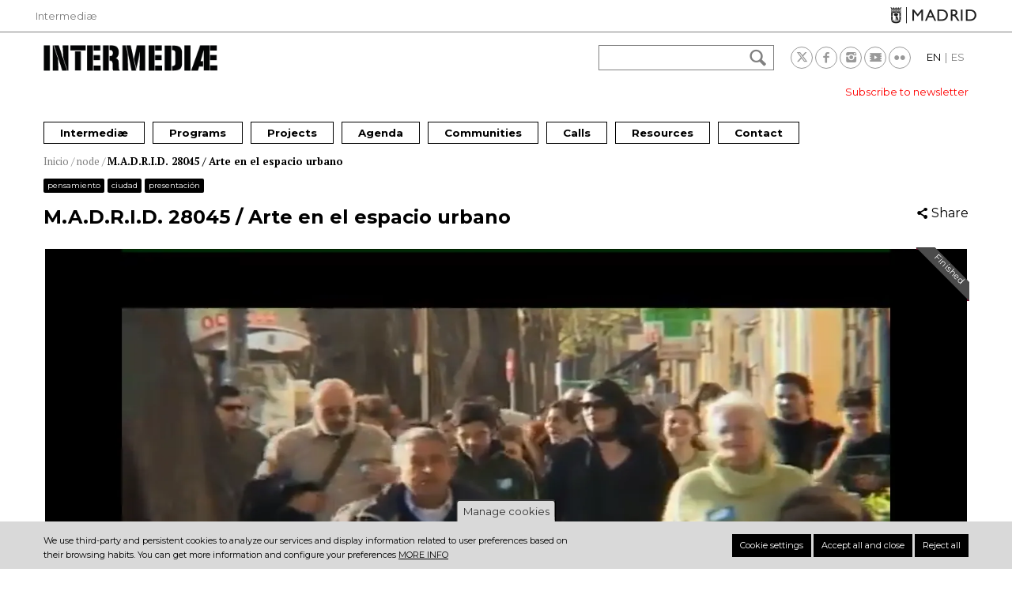

--- FILE ---
content_type: text/html; charset=UTF-8
request_url: https://www.intermediae.es/en/node/4817
body_size: 27165
content:
<!DOCTYPE html>
<html lang="en" dir="ltr" prefix="og: https://ogp.me/ns#">
  <head>
    <meta charset="utf-8" />
<script>window.dataLayer = window.dataLayer || []; window.dataLayer.push({"":"Intermediae","entityCreated":"1589212465","entityBundle":"project","entityId":"4817","primaryCategory":"node","subCategory1":"4817","entityTaxonomy":{"category":{"337":"Pensamiento","343":"Ciudad","347":"Presentación"}},"userUid":0});</script>
<script>localStorage.removeItem("popup_show");</script>
<meta name="abstract" content="Intermediae es un espacio de producción y visibilización de proyectos artísticos basado en la experimentación, el conocimiento y el aprendizaje compartidos" />
<meta name="keywords" content="intermediae, artes vivas, creación, lenguajes escénicos, creadores, artes visuales, transmedia, madrid" />
<meta name="Generator" content="Drupal 10 (https://www.drupal.org)" />
<meta name="MobileOptimized" content="width" />
<meta name="HandheldFriendly" content="true" />
<meta name="viewport" content="width=device-width, initial-scale=1.0" />
<style>div#sliding-popup, div#sliding-popup .eu-cookie-withdraw-banner, .eu-cookie-withdraw-tab {background: #d9d9d9} div#sliding-popup.eu-cookie-withdraw-wrapper { background: transparent; } #sliding-popup h1, #sliding-popup h2, #sliding-popup h3, #sliding-popup p, #sliding-popup label, #sliding-popup div, .eu-cookie-compliance-more-button, .eu-cookie-compliance-secondary-button, .eu-cookie-withdraw-tab { color: #333333;} .eu-cookie-withdraw-tab { border-color: #333333;}</style>
<link rel="alternate" hreflang="es" href="https://www.intermediae.es/proyectos/madrid-28045-arte-en-el-espacio-urbano" />
<link rel="icon" href="/themes/custom/intermediae_theme/favicon.ico" type="image/vnd.microsoft.icon" />
<link rel="canonical" href="https://www.intermediae.es/proyectos/madrid-28045-arte-en-el-espacio-urbano" />
<link rel="shortlink" href="https://www.intermediae.es/node/4817" />
<script src="/sites/default/files/eu_cookie_compliance/eu_cookie_compliance.script.js?t33224" defer></script>

    <meta name="viewport" content="width=device-width, initial-scale=1.0, maximum-scale=1.0, user-scalable=no">
    <title>M.A.D.R.I.D. 28045 / Arte en el espacio urbano | Intermediae</title>
    <link rel="stylesheet" media="all" href="/sites/default/files/css/optimized/css_fxzDccX74KqZKi6cg94O6KGDSGlXnDiiytfZhi9BInU.VEu556vYkcTgUoSdTBL9LJsbC_PhvtIN_UwXpXDNO5g.css?t33224" />
<link rel="stylesheet" media="all" href="/sites/default/files/css/optimized/css_97htjIvQ15V1EfeTASftshiMIzLS36LIXVDogWwnlWQ.-WBd3liHvvkBJgmpltpLMm136QGSKJKbrVu9GvZ1dcc.css?t33224" />
<link rel="stylesheet" media="all" href="/sites/default/files/css/optimized/css_Zru9LBZ0sAXcjonUFHSutTAZkU-sNKpHr1JGBQ4FyU0.5QtGiWdWCzJ66PXDETZ04q6CbLAcINPfW_Rpfn5wdT8.css?t33224" />
<link rel="stylesheet" media="all" href="/sites/default/files/css/optimized/css_kzULKG5pzGyNLykluQb5oDJTQPcLlJKzZ5imyM6J1h8.S1-nSXoANodAtaa67VYpjQw3y5BsPhA_r50jqZyyRCU.css?t33224" />
<link rel="stylesheet" media="all" href="/sites/default/files/css/optimized/css_uI2FntcPi0s7LE7aVRLFPdaOjEJ2AvgJxZxn7U_KEpU.mBF5Qeb8I7_FcDVV5YRHFeMy3eMZk-auFPLmcTPhAcI.css?t33224" />
<link rel="stylesheet" media="all" href="/sites/default/files/css/optimized/css_LyrrR6JZO8eTCViUPzg899V1r3IBqMYsy9zQoA-d_xo.6LlXaLxBfcsOMonhc67iCXs9JOnynxYGLCxAMeDoOF8.css?t33224" />
<link rel="stylesheet" media="all" href="/sites/default/files/css/optimized/css_YuXFCqJ6Mh9c2Lz522vxxQKwCuYdi4B4eglcgrxGnjc.7uFUeEi5FwNd3J3YeiaZcYKlW5O49feR7F-ELzU_b7g.css?t33224" />
<link rel="stylesheet" media="all" href="/sites/default/files/css/optimized/css_P4KMzyTcqt6rkIieW9vKdorhCB0vdnJGYWBdJMJeTzo.rpBDW3UpAfooMZk1DkKCDUN0-PMqtJPqCIc1Ilt9cQI.css?t33224" />
<link rel="stylesheet" media="all" href="/sites/default/files/css/optimized/css_LpLEHnNmBeNomdeshUVLu1Syq1pS0x0vn8U1JktGdnw.iKNNmzTFPF4LdlugM945GgB5Go6-8OPOiBnlh48cKwY.css?t33224" />
<link rel="stylesheet" media="all" href="/sites/default/files/css/optimized/css_bRERo_ZBIrKXBca6rUFbiqU9s5rH-7cgquoq_zxLxg0.6V6LvHBhs3apdIsVGqMyzPykkrCzra-xzfETWIcBLjc.css?t33224" />
<link rel="stylesheet" media="all" href="/sites/default/files/css/optimized/css_Mo82ZZ31cKXAwJBOcyUs1IWfMb405vnexRv9Axiu1E4.uuVNk9HsAtjXlFPGX2-PwHbcgT5XJYaTOG5rt3qXKBk.css?t33224" />
<link rel="stylesheet" media="all" href="/sites/default/files/css/optimized/css_RLxG-gqUEGneV3kUIer3dfxF4x3bAorByjG8Qz4sPBM.5skkwQHoLnb0XxcEy-izfF-pSSvrJ1SMwCH_NZuRtFQ.css?t33224" />
<link rel="stylesheet" media="all" href="/sites/default/files/css/optimized/css_ht7sxmQu2oTKSoGWt1ndSu3IDPctjktF20Rb0cf9vn4.HDOZDm_0pd1-Bwj_y4EtIkf7juIlgPk6ggIAoCrxlP8.css?t33224" />
<link rel="stylesheet" media="all" href="/sites/default/files/css/optimized/css_m0smgWnMf514_r7TQkN__Pmr-_EH0FhDUjHaC8_cg0Y.ym8rPN5AJToS9sLOwPHVqnnjGCCgmuxbWFWPa6KcrvA.css?t33224" />
<link rel="stylesheet" media="all" href="/sites/default/files/css/optimized/css_9IddknSS13t2ZyGl1lrdq4Z3fnmU4_26LqVcG7jPJm8.5L0BM4ciOd192B-A_pfjycJ3Qbr5yXlMvAtF9mgnTAM.css?t33224" />
<link rel="stylesheet" media="all" href="/sites/default/files/css/optimized/css_y2KkHmWi-iiWSvPhQM4xjMPJI2Kq5GDsavt625YsE1k.PWcZDO1rsvVTyIxuEkd_AXuzHq8_B2_twRwgBHJsnAE.css?t33224" />
<link rel="stylesheet" media="all" href="/sites/default/files/css/optimized/css_o46CzKmvZWVf3RwRT952gosDfYneGHPAINcJDkXQKKw.2Y0glFoEDaWL-gqPXFXiEQjSzZU16RTrK8NcPnHjCVk.css?t33224" />
<link rel="stylesheet" media="all" href="/sites/default/files/css/optimized/css_jro9FUjuN8bUVm-dn4S-fVOXWDw6GfZ4jFF67yqKvr8.Wte_E8EYR9HJGavLAkvWiJIxhR1lKaW-u9unk9LuRFg.css?t33224" />
<link rel="stylesheet" media="all" href="/sites/default/files/css/optimized/css_vnoMeoxaaLGzIou_V9Kktno_BnLheyZ-Zy2-FOj2Ops.PpALC6xYIsD0qeEamSofnNOUxtWtlm_8liq_acSiH_0.css?t33224" />
<link rel="stylesheet" media="all" href="/sites/default/files/css/optimized/css_4S2XvMVxhh1162PlqfEQeBQaubiYb-MN7lOIbBqXpXE.6Z0RU_wzVo9papwq0diPRThnY5_ueTzAz7PaF2QHBOc.css?t33224" />
<link rel="stylesheet" media="all" href="/sites/default/files/css/optimized/css_EqnnaMezCBOH6YcrQ38QIn0P5PWWSvg-HXqGXLk6UhQ.T4g2yltHcHxOzJBocexFfqc8wr-eWwk6sOo17bveO-U.css?t33224" />
<link rel="stylesheet" media="all" href="/sites/default/files/css/optimized/css_d3ogRY7fV4G8Hj9ztz6WM686MrDqfMQU5ewlNnkbV1U.KkKpAQgObZmdPdQxmRKJitu9uihctNCJk3Fp-ULccAk.css?t33224" />
<link rel="stylesheet" media="all" href="/sites/default/files/css/optimized/css_4MbGDD09zXMiaSdgai7zf5Zry4cIquHKTiI26DHZFD8.2Ww31NbYW6a2eQHmUfAmS9_RJvbKEmPlS7Z1PGwVC0I.css?t33224" />
<link rel="stylesheet" media="all" href="/sites/default/files/css/optimized/css_rqST7RlqY6jgCjogaMTorcWI2MBPaDDrbwfxUNmLDZM.qBMx-2fGOBdrxINuOajw2MPY7GrSwFUPR5qy96gEXLo.css?t33224" />
<link rel="stylesheet" media="all" href="/sites/default/files/css/optimized/css_V7_5j6X6-ZXUSwrIy0UxLbhQhQ18plAkSn4n6_XrtFA.vys5qG52XUUwQqr6tWEBAFVxaa8PcHpIk9jem1es7hE.css?t33224" />
<link rel="stylesheet" media="all" href="/sites/default/files/css/optimized/css_Z-5TKx9kThxW5rYM3vQRCBc8GEdIN_NvKS9iqhDQafw.90WcQq1AngQDlErpigG07yusjlGiFAIQA3mzJfkayW0.css?t33224" />
<link rel="stylesheet" media="all" href="/sites/default/files/css/optimized/css_s-FFbEdYMd2tuVpZc4YsO98wtTUFtHqJ3vRN7xwQEIk.UNV554POI-SyaG7VJ5VN8YADOncOchKbJo0pNVIcOu8.css?t33224" />
<link rel="stylesheet" media="all" href="/sites/default/files/css/optimized/css_RPwu-z18hkkrgOHREpeTOwNsO3dQ-n65AI2FdxQW0Dg.k7DllHqz7FKo6xO4-8jNjx9_9Ip9X9POC7KNRFpEx1A.css?t33224" />
<link rel="stylesheet" media="all" href="/sites/default/files/css/optimized/css_oggDakPrdTiLz-NcBuhZnh_jeWvT5-GcfBSxzGdGE1Q.-YFMBTwKimd8yJ2ayLn0Dt8kSeBfbo1IW7SZTySBrow.css?t33224" />
<link rel="stylesheet" media="all" href="/sites/default/files/css/optimized/css_kJqax_RkZBAk2I3Nq_rTD9LHc0oMwWKlanYK42ORIfM.i-9yIE-nu0Lk0a22L6KB5KXkGjifg6my9TFCV0ffySs.css?t33224" />
<link rel="stylesheet" media="all" href="/sites/default/files/css/optimized/css_QCc32nGTdFyyVttk5-DhpBqSPGiujrCLAUI_ytducEM.wUgjLXqO-T0z1wBc23ew1zeiF9qjNRxWPjMO5L9GLZw.css?t33224" />
<link rel="stylesheet" media="all" href="/sites/default/files/css/optimized/css_FM1fs_Spvx8nXFyvnJg96NazPqg-myx2m3yV7QWKj9Q.u5gDuOwR3UftGJtyPwKsvnbC518Onn1pVe30VtWTlt4.css?t33224" />
<link rel="stylesheet" media="all" href="/sites/default/files/css/optimized/css_16YuE1XzUenszighjRbI7YyFkLiyvgXnzvLnQMn58PU.RXbemH5kjyfnA6taJNd9OHVHXT-JoIxxQtvrlqyjONI.css?t33224" />
<link rel="stylesheet" media="all" href="/modules/custom/nb_modules/nb_common/css/dialog.iframe.css?t33224" />
<link rel="stylesheet" media="all" href="/sites/default/files/css/optimized/css_ewjxq8DiXfNxjC5Z3LAUf7IIr0ZjkJsStDgtccQQYf8.B24Av1BPIiIsCMrIZNmxcm1oxZEOviqIY9YxJctxs9k.css?t33224" />
<link rel="stylesheet" media="all" href="/sites/default/files/css/optimized/css_91BCDYY01qHxZJ4MSRkKYwHauJw81w3sKXvPcZW6puQ.AZp3vJXFSss9sfcKOcFgaw7L1V9fJVUoH8HNlNIAW1c.css?t33224" />
<link rel="stylesheet" media="all" href="/sites/default/files/css/optimized/css_rVqyYZFt6Evtl3fYEq6czIGri03gx9wRjz3Y_ItWYEU.7wWocE_YksWNCa5-ziHBJlZe0ub2L0mV3b0GCGAHyGo.css?t33224" />
<link rel="stylesheet" media="all" href="/sites/default/files/css/optimized/css_RXsj9VMvl9LttbP-7mR4MY80vqjpgLu1pn_NiS2ZidM.3JiKac0kuk8FXR_SxiYWvHkRGGjIRujmk4cp32W6W_U.css?t33224" />
<link rel="stylesheet" media="all" href="/sites/default/files/css/optimized/css__QKX_kYrqT2KFGbXOZs05jet-uqRPfl9-6H3MlxrMdY.jhZ6pIsD64L-996ysGZD08awluziirp2nUfzBlV351Y.css?t33224" />
<link rel="stylesheet" media="all" href="/sites/default/files/css/optimized/css_ML4GSbBb997wSR-dgj-f8aoiqvnLrAKqJTxGLUi4T4k.LbQvMij-9N86RGN5wKEw41OW71FIJxp1dKl0g3qc6Fg.css?t33224" />
<link rel="stylesheet" media="all" href="//cdnjs.cloudflare.com/ajax/libs/font-awesome/6.4.2/css/all.min.css" />
<link rel="stylesheet" media="all" href="/sites/default/files/css/optimized/css_Or7wxDPRe700_bJXedHSKSXK3zhY26mSa1xRJJ1KC40.j-P6EZJVrbXgwSR5Mx-eCS6FvP9Wq27MBRC_ogVriY0.css?t33224" />
<link rel="stylesheet" media="all" href="/sites/default/files/css/optimized/css_gi2mpvAkj9HSe01sQCAbA2TwUf_zLyfCmy1MliP73po.QqCMdnsUNOAVzpALxmZqCK8Cr6ldfAZ7FxCyRE_Fqvg.css?t33224" />
<link rel="stylesheet" media="all" href="/sites/default/files/css/optimized/css_QMEzUU6EbrBM3efwtY-15fuBQlvQxoJE77Ubq82AR3E.K2Qo-eG9Yav6W9dUc7r0UV-lkY8KAikeyJhZJqYBvtw.css?t33224" />
<link rel="stylesheet" media="all" href="/sites/default/files/css/optimized/css_6L4pWDQUF-v4tU4kCNH_PiGmvxRLhaDxyfs87ySBdGI.Qwxu4ou45eFNGXKkPzTvb9iv8hfGaHQlrmFiz1ZRZNI.css?t33224" />
<link rel="stylesheet" media="all" href="/sites/default/files/css/optimized/css_5TrlbCnb5iPM-RlNkqpmJgnQBkxZ5X2aB22n8tJN83s.M7jbOwbooxutpvOIdPyjiJXirgLpJ1r0ayDGvETFO_g.css?t33224" />
<link rel="stylesheet" media="all" href="/sites/default/files/css/optimized/css_NALZ64qAdQa4ouWAdyDH1gGAsA9K4ofocNIeGLAQMbU.Rj4_kLg1pBCgIGfCGsUIuIGA40hTPhc_T3V2dzMsmeo.css?t33224" />
<link rel="stylesheet" media="all" href="/sites/default/files/css/optimized/css_K06ir_c0ZHH13BnnISGl79VY2iknGUMjiD1IZs74yuM.uMWkKG8t6WK07ostWGMnDFAlcGVAWhDq1YhpEN1Yozc.css?t33224" />
<link rel="stylesheet" media="all" href="/sites/default/files/css/optimized/css_srSS1R_3vmPmvRAtabBtnK87YOmk9C2BiLy_nHwnrCM.4vA5R-_iF0Yla36pn1E7aE4MYHpX6bUb2-hvKDC9aeQ.css?t33224" />
<link rel="stylesheet" media="all" href="/sites/default/files/css/optimized/css_NubpjdHvZBLCWAQgPBM3mHmHryTseeO8RZmiOunp1_k.4OHbe-LhKzKS2VjH5Ka1UMLSMpSFuWgW96oNpPgiulU.css?t33224" />

    <script type="application/json" data-drupal-selector="drupal-settings-json">{"path":{"baseUrl":"\/","pathPrefix":"en\/","currentPath":"node\/4817","currentPathIsAdmin":false,"isFront":false,"currentLanguage":"en"},"pluralDelimiter":"\u0003","suppressDeprecationErrors":true,"ajaxPageState":{"libraries":"[base64]","theme":"intermediae_theme","theme_token":null},"ajaxTrustedUrl":{"\/en\/search\/activity":true},"gtag":{"tagId":"","consentMode":false,"otherIds":[],"events":[],"additionalConfigInfo":[]},"gtm":{"tagId":null,"settings":{"data_layer":"dataLayer","include_classes":true,"allowlist_classes":["google","nonGooglePixels","nonGoogleScripts","nonGoogleIframes"],"blocklist_classes":["customScripts","customPixels"],"include_environment":false,"environment_id":"","environment_token":""},"tagIds":["GTM-5TSV6J9"]},"dataLayer":{"defaultLang":"es","languages":{"en":{"id":"en","name":"EN","direction":"ltr","weight":-10},"es":{"id":"es","name":"ES","direction":"ltr","weight":-9}}},"eu_cookie_compliance":{"cookie_policy_version":"1.0.0","popup_enabled":true,"popup_agreed_enabled":false,"popup_hide_agreed":false,"popup_clicking_confirmation":false,"popup_scrolling_confirmation":false,"popup_html_info":"\u003Cbutton type=\u0022button\u0022 class=\u0022eu-cookie-withdraw-tab\u0022\u003EManage cookies\u003C\/button\u003E\n\n\u003Cdiv role=\u0022alertdialog\u0022 aria-labelledby=\u0022popup-text\u0022  class=\u0022eu-cookie-compliance-banner eu-cookie-compliance-banner-info eu-cookie-compliance-banner--categories\u0022\u003E\n  \u003Cdiv class=\u0022popup-content info eu-cookie-compliance-content\u0022\u003E\n    \u003Cdiv id=\u0022popup-text\u0022 class=\u0022eu-cookie-compliance-message\u0022\u003E\n      \u003Cp\u003EWe use third-party and persistent cookies to analyze our services and display information related to user preferences based on their browsing habits. You can get more information and configure your preferences\u003C\/p\u003E\n              \u003Cbutton type=\u0022button\u0022 class=\u0022find-more-button eu-cookie-compliance-more-button\u0022\u003EMore info\u003C\/button\u003E\n          \u003C\/div\u003E\n\n                \u003Cdiv id=\u0022eu-cookie-compliance-categories-modal-overlay\u0022 class=\u0022eu-cookie-compliance-categories-modal-overlay\u0022\u003E\n              \u003Cdiv id=\u0022eu-cookie-compliance-categories-dialog\u0022 class=\u0022eu-cookie-compliance-categories-dialog\u0022\u003E\n                  \u003Cdiv id=\u0022eu-cookie-compliance-dialog-close\u0022 class=\u0022eu-cookie-compliance-dialog-close\u0022\u003E\n                      \u003Cspan\u003ECLOSE\u003C\/span\u003E\n                  \u003C\/div\u003E\n                  \u003Cdiv id=\u0022eu-cookie-compliance-summary\u0022 class=\u0022eu-cookie-compliance-summary\u0022\u003E\n                      \u003Ch2\u003ECookie settings\u003C\/h2\u003E\n                      \u003Cp\u003ECookies are small piece of data sent from a website and stored on the user\u0027s computer by the user\u0027s web browser while the user is browsing. These cookies are not used to gather personal information.\u003C\/p\u003E\n                  \u003C\/div\u003E\n                  \u003Cdiv id=\u0022eu-cookie-compliance-categories\u0022 class=\u0022eu-cookie-compliance-categories\u0022\u003E\n                                                \u003Cdetails class=\u0022eu-cookie-compliance-category\u0022\u003E\n                              \u003Csummary\u003EGeneral\u003C\/summary\u003E\n                              \u003Cdiv class=\u0022flex-container\u0022\u003E\n                                  \u003Cdiv class=\u0022category-checkbox\u0022\u003E\n                                      \u003Cinput type=\u0022checkbox\u0022 name=\u0022cookie-categories\u0022 id=\u0022cookie-category-general\u0022\n                                             value=\u0022general\u0022\n                                               checked                                                disabled  \u003E\n                                      \u003Clabel for=\u0022cookie-category-general\u0022\u003E\u003C\/label\u003E\n                                  \u003C\/div\u003E\n                                                                        \u003Cdiv class=\u0022eu-cookie-compliance-category-description\u0022\u003ESession cookies. For example, the acceptance of cookies\r\n\u003C\/div\u003E\n                                                                \u003C\/div\u003E\n                          \u003C\/details\u003E\n                                                \u003Cdetails class=\u0022eu-cookie-compliance-category\u0022\u003E\n                              \u003Csummary\u003EAnalytics\u003C\/summary\u003E\n                              \u003Cdiv class=\u0022flex-container\u0022\u003E\n                                  \u003Cdiv class=\u0022category-checkbox\u0022\u003E\n                                      \u003Cinput type=\u0022checkbox\u0022 name=\u0022cookie-categories\u0022 id=\u0022cookie-category-analytics\u0022\n                                             value=\u0022analytics\u0022\n                                                                                             \u003E\n                                      \u003Clabel for=\u0022cookie-category-analytics\u0022\u003E\u003C\/label\u003E\n                                  \u003C\/div\u003E\n                                                                        \u003Cdiv class=\u0022eu-cookie-compliance-category-description\u0022\u003EAnalysis and tracking cookies (Google Analytics, Google Tag Manager)\r\n\u003C\/div\u003E\n                                                                \u003C\/div\u003E\n                          \u003C\/details\u003E\n                                        \u003C\/div\u003E\n                  \u003Cdiv id=\u0022popup-buttons\u0022 class=\u0022eu-cookie-compliance-buttons eu-cookie-compliance-has-categories\u0022\u003E\n                                                \u003Cbutton type=\u0022button\u0022 class=\u0022eu-cookie-compliance-save-preferences-button\u0022\u003ESave settings\u003C\/button\u003E\n                                            \u003Cbutton type=\u0022button\u0022 class=\u0022agree-button eu-cookie-compliance-default-button\u0022\u003EAccept all and close\u003C\/button\u003E\n                  \u003C\/div\u003E\n              \u003C\/div\u003E\n          \u003C\/div\u003E\n      \n    \u003Cdiv id=\u0022popup-buttons\u0022 class=\u0022eu-cookie-compliance-buttons eu-cookie-compliance-has-categories\u0022\u003E\n              \u003Cbutton type=\u0022button\u0022 class=\u0022eu-cookie-compliance-open-dialog\u0022\u003ECookie settings\u003C\/button\u003E\n            \u003Cbutton type=\u0022button\u0022 class=\u0022agree-button eu-cookie-compliance-default-button\u0022\u003EAccept all and close\u003C\/button\u003E\n              \u003Cbutton type=\u0022button\u0022 class=\u0022eu-cookie-withdraw-button visually-hidden\u0022\u003EWithdraw consent\u003C\/button\u003E\n                    \u003Cbutton type=\u0022button\u0022 class=\u0022eu-cookie-compliance-default-button eu-cookie-compliance-reject-button\u0022\u003EReject all\u003C\/button\u003E\n          \u003C\/div\u003E\n\n  \u003C\/div\u003E\n\u003C\/div\u003E","use_mobile_message":false,"mobile_popup_html_info":"\u003Cbutton type=\u0022button\u0022 class=\u0022eu-cookie-withdraw-tab\u0022\u003EManage cookies\u003C\/button\u003E\n\n\u003Cdiv role=\u0022alertdialog\u0022 aria-labelledby=\u0022popup-text\u0022  class=\u0022eu-cookie-compliance-banner eu-cookie-compliance-banner-info eu-cookie-compliance-banner--categories\u0022\u003E\n  \u003Cdiv class=\u0022popup-content info eu-cookie-compliance-content\u0022\u003E\n    \u003Cdiv id=\u0022popup-text\u0022 class=\u0022eu-cookie-compliance-message\u0022\u003E\n      \n              \u003Cbutton type=\u0022button\u0022 class=\u0022find-more-button eu-cookie-compliance-more-button\u0022\u003EMore info\u003C\/button\u003E\n          \u003C\/div\u003E\n\n                \u003Cdiv id=\u0022eu-cookie-compliance-categories-modal-overlay\u0022 class=\u0022eu-cookie-compliance-categories-modal-overlay\u0022\u003E\n              \u003Cdiv id=\u0022eu-cookie-compliance-categories-dialog\u0022 class=\u0022eu-cookie-compliance-categories-dialog\u0022\u003E\n                  \u003Cdiv id=\u0022eu-cookie-compliance-dialog-close\u0022 class=\u0022eu-cookie-compliance-dialog-close\u0022\u003E\n                      \u003Cspan\u003ECLOSE\u003C\/span\u003E\n                  \u003C\/div\u003E\n                  \u003Cdiv id=\u0022eu-cookie-compliance-summary\u0022 class=\u0022eu-cookie-compliance-summary\u0022\u003E\n                      \u003Ch2\u003ECookie settings\u003C\/h2\u003E\n                      \u003Cp\u003ECookies are small piece of data sent from a website and stored on the user\u0027s computer by the user\u0027s web browser while the user is browsing. These cookies are not used to gather personal information.\u003C\/p\u003E\n                  \u003C\/div\u003E\n                  \u003Cdiv id=\u0022eu-cookie-compliance-categories\u0022 class=\u0022eu-cookie-compliance-categories\u0022\u003E\n                                                \u003Cdetails class=\u0022eu-cookie-compliance-category\u0022\u003E\n                              \u003Csummary\u003EGeneral\u003C\/summary\u003E\n                              \u003Cdiv class=\u0022flex-container\u0022\u003E\n                                  \u003Cdiv class=\u0022category-checkbox\u0022\u003E\n                                      \u003Cinput type=\u0022checkbox\u0022 name=\u0022cookie-categories\u0022 id=\u0022cookie-category-general\u0022\n                                             value=\u0022general\u0022\n                                               checked                                                disabled  \u003E\n                                      \u003Clabel for=\u0022cookie-category-general\u0022\u003E\u003C\/label\u003E\n                                  \u003C\/div\u003E\n                                                                        \u003Cdiv class=\u0022eu-cookie-compliance-category-description\u0022\u003ESession cookies. For example, the acceptance of cookies\r\n\u003C\/div\u003E\n                                                                \u003C\/div\u003E\n                          \u003C\/details\u003E\n                                                \u003Cdetails class=\u0022eu-cookie-compliance-category\u0022\u003E\n                              \u003Csummary\u003EAnalytics\u003C\/summary\u003E\n                              \u003Cdiv class=\u0022flex-container\u0022\u003E\n                                  \u003Cdiv class=\u0022category-checkbox\u0022\u003E\n                                      \u003Cinput type=\u0022checkbox\u0022 name=\u0022cookie-categories\u0022 id=\u0022cookie-category-analytics\u0022\n                                             value=\u0022analytics\u0022\n                                                                                             \u003E\n                                      \u003Clabel for=\u0022cookie-category-analytics\u0022\u003E\u003C\/label\u003E\n                                  \u003C\/div\u003E\n                                                                        \u003Cdiv class=\u0022eu-cookie-compliance-category-description\u0022\u003EAnalysis and tracking cookies (Google Analytics, Google Tag Manager)\r\n\u003C\/div\u003E\n                                                                \u003C\/div\u003E\n                          \u003C\/details\u003E\n                                        \u003C\/div\u003E\n                  \u003Cdiv id=\u0022popup-buttons\u0022 class=\u0022eu-cookie-compliance-buttons eu-cookie-compliance-has-categories\u0022\u003E\n                                                \u003Cbutton type=\u0022button\u0022 class=\u0022eu-cookie-compliance-save-preferences-button\u0022\u003ESave settings\u003C\/button\u003E\n                                            \u003Cbutton type=\u0022button\u0022 class=\u0022agree-button eu-cookie-compliance-default-button\u0022\u003EAccept all and close\u003C\/button\u003E\n                  \u003C\/div\u003E\n              \u003C\/div\u003E\n          \u003C\/div\u003E\n      \n    \u003Cdiv id=\u0022popup-buttons\u0022 class=\u0022eu-cookie-compliance-buttons eu-cookie-compliance-has-categories\u0022\u003E\n              \u003Cbutton type=\u0022button\u0022 class=\u0022eu-cookie-compliance-open-dialog\u0022\u003ECookie settings\u003C\/button\u003E\n            \u003Cbutton type=\u0022button\u0022 class=\u0022agree-button eu-cookie-compliance-default-button\u0022\u003EAccept all and close\u003C\/button\u003E\n              \u003Cbutton type=\u0022button\u0022 class=\u0022eu-cookie-withdraw-button visually-hidden\u0022\u003EWithdraw consent\u003C\/button\u003E\n                    \u003Cbutton type=\u0022button\u0022 class=\u0022eu-cookie-compliance-default-button eu-cookie-compliance-reject-button\u0022\u003EReject all\u003C\/button\u003E\n          \u003C\/div\u003E\n\n  \u003C\/div\u003E\n\u003C\/div\u003E","mobile_breakpoint":768,"popup_html_agreed":false,"popup_use_bare_css":false,"popup_height":"auto","popup_width":"100%","popup_delay":1000,"popup_link":"\/en\/politica-cookies","popup_link_new_window":true,"popup_position":false,"fixed_top_position":false,"popup_language":"en","store_consent":false,"better_support_for_screen_readers":false,"cookie_name":"cookie-agreed2","reload_page":false,"domain":"","domain_all_sites":false,"popup_eu_only":false,"popup_eu_only_js":false,"cookie_lifetime":100,"cookie_session":0,"set_cookie_session_zero_on_disagree":1,"disagree_do_not_show_popup":false,"method":"categories","automatic_cookies_removal":true,"allowed_cookies":"","withdraw_markup":"\u003Cbutton type=\u0022button\u0022 class=\u0022eu-cookie-withdraw-tab\u0022\u003EManage cookies\u003C\/button\u003E\n\u003Cdiv aria-labelledby=\u0022popup-text\u0022 class=\u0022eu-cookie-withdraw-banner\u0022\u003E\n  \u003Cdiv class=\u0022popup-content info eu-cookie-compliance-content\u0022\u003E\n    \u003Cdiv id=\u0022popup-text\u0022 class=\u0022eu-cookie-compliance-message\u0022 role=\u0022document\u0022\u003E\n      \u003Ch2\u003EWe use cookies on this site to enhance your user experience\u003C\/h2\u003E\u003Cp\u003EYou have given your consent for us to set cookies.\u003C\/p\u003E\n    \u003C\/div\u003E\n    \u003Cdiv id=\u0022popup-buttons\u0022 class=\u0022eu-cookie-compliance-buttons\u0022\u003E\n      \u003Cbutton type=\u0022button\u0022 class=\u0022eu-cookie-withdraw-button \u0022\u003EWithdraw consent\u003C\/button\u003E\n    \u003C\/div\u003E\n  \u003C\/div\u003E\n\u003C\/div\u003E","withdraw_enabled":true,"reload_options":0,"reload_routes_list":"","withdraw_button_on_info_popup":true,"cookie_categories":["general","analytics"],"cookie_categories_details":{"general":{"uuid":"8ce88078-cbbf-423e-aed1-58de35dc80f5","langcode":"es","status":true,"dependencies":[],"id":"general","label":"General","description":"Session cookies. For example, the acceptance of cookies\r\n","checkbox_default_state":"required","weight":-9},"analytics":{"uuid":"fc94ed07-45cf-403b-932e-b0a1884c2e92","langcode":"es","status":true,"dependencies":[],"id":"analytics","label":"Analytics","description":"Analysis and tracking cookies (Google Analytics, Google Tag Manager)\r\n","checkbox_default_state":"unchecked","weight":-8}},"enable_save_preferences_button":true,"cookie_value_disagreed":"0","cookie_value_agreed_show_thank_you":"1","cookie_value_agreed":"2","containing_element":"body","settings_tab_enabled":false,"olivero_primary_button_classes":"","olivero_secondary_button_classes":"","close_button_action":"close_banner","open_by_default":true,"modules_allow_popup":true,"hide_the_banner":false,"geoip_match":true,"unverified_scripts":["\/sites\/default\/files\/google_tag\/primary\/google_tag.script.js","\/sites\/default\/files\/google_tag\/primary\/google_tag.data_layer.js"]},"mdcommon":{"twitter":"https:\/\/twitter.com\/intent\/tweet?text=Hacer%20ciudad\u0026url=https%3A\/\/www.intermediae.es\/node\/4614","facebook":"https:\/\/www.facebook.com\/sharer\/sharer.php?u=https%3A\/\/www.intermediae.es\/node\/4614"},"field_group":{"html_element":{"mode":"full","context":"view","settings":{"classes":"content-wrap","id":"","element":"div","show_label":false,"label_element":"h3","attributes":"","effect":"none","speed":"fast","label":"Image"}},"tabs":{"mode":"full","context":"view","settings":{"classes":"","id":"","direction":"horizontal"}},"tab":{"mode":"full","context":"view","settings":{"classes":"","id":"","formatter":"open","description":""}}},"colorbox":{"opacity":"0.85","current":"{current} of {total}","previous":"\u00ab Prev","next":"Next \u00bb","close":"Close","maxWidth":"98%","maxHeight":"98%","fixed":true,"mobiledetect":true,"mobiledevicewidth":"480px"},"widthBreakpoint":640,"superfish":{"superfish-main":{"id":"superfish-main","sf":{"animation":{"opacity":"show","height":"show"},"speed":"fast","autoArrows":false,"dropShadows":false},"plugins":{"smallscreen":{"mode":"window_width","title":"Navegaci\u00f3n principal"},"supposition":true,"supersubs":true}}},"quicktabs":{"qt_actividades_del_proyecto":{"tabs":[{"title":"Pr\u00f3ximas","weight":0,"type":"block_content","content":{"qtabs_content":{"options":{"machine_name":"tabs_actividades_programa"}},"view_content":{"options":{"vid":"avisos","display":"default","args":""}},"block_content":{"options":{"bid":"views_block:vista_de_agenda_en_detalle_proyecto-proximas_proyecto","block_title":"","display_title":false}},"node_content":{"options":{"nid":"","view_mode":"full","hide_title":true}}},"tab_page":0},{"title":"Pasadas","weight":0,"type":"block_content","content":{"qtabs_content":{"options":{"machine_name":"tabs_actividades_programa"}},"view_content":{"options":{"vid":"avisos","display":"default","args":""}},"block_content":{"options":{"bid":"views_block:vista_de_agenda_en_detalle_proyecto-pasadas_proyecto","block_title":"","display_title":false}},"node_content":{"options":{"nid":"","view_mode":"full","hide_title":true}}},"tab_page":1}]}},"views":{"ajax_path":"\/en\/views\/ajax","ajaxViews":{"views_dom_id:e948f599e33ed1e730fc9bfbade1d07b0ed64ad931969e0978ba0e8604e4a73c":{"view_name":"vista_de_agenda_en_detalle_proyecto","view_display_id":"pasadas_proyecto","view_args":"4817","view_path":"\/node\/4817","view_base_path":null,"view_dom_id":"e948f599e33ed1e730fc9bfbade1d07b0ed64ad931969e0978ba0e8604e4a73c","pager_element":0},"views_dom_id:56649864816cc234955000822420a9847a0be5171ccabf8a4a735f90ed96156b":{"view_name":"vista_de_agenda_en_detalle_proyecto","view_display_id":"proximas_proyecto","view_args":"4817","view_path":"\/node\/4817","view_base_path":null,"view_dom_id":"56649864816cc234955000822420a9847a0be5171ccabf8a4a735f90ed96156b","pager_element":0}}},"user":{"uid":0,"permissionsHash":"5b2b672e66e14f258ecab7808b84de0f01ea1de9ea2bb024ba6dc48961648ff2"}}</script>
<script src="/core/assets/vendor/modernizr/modernizr.min.js?v=3.11.7"></script>
<script src="/sites/default/files/js/optimized/js_Hpe5jrMuKXrV4HSTMApXJsNBxraAgcHUrTjxkwWKqy8.9H1W9OQqD9V27idEVOJMCFAQtGS4Scq-gAQciKr0U2M.js?v=10.4.5"></script>
<script src="/modules/contrib/google_tag/js/gtag.js?t33224"></script>
<script src="/modules/contrib/google_tag/js/gtm.js?t33224"></script>

    </head>
  <body class="node-4817 path-node page-node-type-project no-sidebars">
        <a href="#main-content" class="visually-hidden focusable skip-link">
      Skip to main content
    </a>
    <noscript><iframe src="https://www.googletagmanager.com/ns.html?id=GTM-5TSV6J9"
                  height="0" width="0" style="display:none;visibility:hidden"></iframe></noscript>

      <div class="dialog-off-canvas-main-canvas" data-off-canvas-main-canvas>
    <div id="page-wrapper">
  <div id="page">
    <header id="header" class="site-header" role="banner" aria-label="Site header">
            <div class="header-ayto">
          <div class="region region-header-sponsor">
    <div id="block-townhallheaderblock" class="block block-mdcommon block-md-town-hall-header-block">
  
    
      <div class="content">
      <div class="web-name"><a href="/en">Intermediæ</a></div>
<div class="logo"><a href="http://www.madrid.es/" class="ayto-logo" title="Ayuntamiento de Madrid" target="_blank"><img class="img-logo-madrid" src="/themes/custom/intermediae_theme/img/logo_madrid_black.png" alt="Madrid logo" />
<img class="img-logo-madrid-hr" src="/themes/custom/intermediae_theme/img/logo_madrid_black%402x.png" alt="Madrid logo" />
</a></div>

    </div>
  </div>

  </div>

      </div>
            <div class="section layout-container clearfix">
        <div class="main-header layout-container clearfix">
          
            <div class="branding">
                            <div class="site-name">
                                <a href="/en" title="Inicio" rel="home">
                  <img alt="logo Intermediae"  class="site-heading__logo" src="/themes/custom/intermediae_theme/img/logotipo.png">
                  <img alt="logo Intermediae"  class="site-heading__logo-hr" src="/themes/custom/intermediae_theme/img/logotipo@2x.png">
                  Intermediae
                </a>
                              </div>
              
                            <div class="site-slogan">Intermediae</div>
                            </div>

          
        </div>
        <div class="secondary-menu-wrap">  <div class="region region-secondary-menu">
    <div class="language-switcher-language-url block block-language block-language-blocklanguage-interface" id="block-alternadordeidioma" role="navigation">
  
    
      <div class="content">
      <ul class="links"><li hreflang="en" data-drupal-link-system-path="node/4817" class="en is-active" aria-current="page"><a href="/en/node/4817" class="language-link is-active" hreflang="en" data-drupal-link-system-path="node/4817" aria-current="page">EN</a></li><li hreflang="es" data-drupal-link-system-path="node/4817" class="es"><a href="/proyectos/madrid-28045-arte-en-el-espacio-urbano" class="language-link" hreflang="es" data-drupal-link-system-path="node/4817">ES</a></li></ul>
    </div>
  </div>
<div id="block-bloqueredesdetalle" class="block block-block-content block-block-content00b5e063-f455-467d-bfa2-424fd6ef48a9">
  
    
      <div class="content">
      
            <div class="clearfix text-formatted field field--name-body field--type-text-with-summary field--label-hidden field__item"><ul class="social-links">
	<li class="twitter"><a alt="Twitter" href="https://twitter.com/intermediae" title="Follow us on Twitter">Twitter</a></li>
	<li class="facebook"><a alt="Facebook" href="https://www.facebook.com/INTERMEDIAE" title="Follow us on Facebook">Facebook</a></li>
	<li class="instagram"><a alt="Instagram" href="https://www.instagram.com/intermediae_matadero" title="Follow us on Instagram">Instagram</a></li>
	<!--li class="vimeo"><a alt="Vimeo" href="http://vimeo.com/intermediae" title="Follow us on Vimeo">Follow us on Vimeo</a></li-->
	<li class="youtube"><a alt="Youtube" href="https://www.youtube.com/channel/UCCrMzt0Owe-TI8Y7xH3ugQg?view_as=subscriber" title="Follow us on Youtube">Youtube</a></li>
	<li class="flickr"><a alt="Flickr" href="http://www.flickr.com/photos/intermediae" title="Follow us on Flickr">Flickr</a></li>
</ul>
</div>
      
    </div>
  </div>
<div class="buscar-form block block-mdcommon block-buscar-block" data-drupal-selector="buscar-form" id="block-intermediae-theme-bloquedebusqueda">
  
    
      <div class="content">
      <form action="/en/search/activity" method="post" id="buscar-form" accept-charset="UTF-8">
  <div class="js-form-item form-item js-form-type-textfield form-type-textfield js-form-item-buscar form-item-buscar form-no-label field">
    
          <label for="edit-buscar" class="visually-hidden">Search</label>
                <input placeholder="Search" data-drupal-selector="edit-buscar" type="text" id="edit-buscar" name="buscar" value="" size="60" maxlength="128" class="form-text input" />

            
    
  </div>
<div class="site-btn">
  <!--<button data-drupal-selector="edit-submit" type="submit" id="edit-submit" name="op" value="Search" class="button button--primary js-form-submit form-submit">Search</button>-->
  <input type="submit"  data-drupal-selector="edit-submit" type="submit" id="edit-submit" name="op" value="Search" class="button button--primary js-form-submit form-submit">
</div>
<input autocomplete="off" data-drupal-selector="form-tqbp0y4hvj7ohvyj4cxraslnekald5h74wicwekdoni" type="hidden" name="form_build_id" value="form-tQBp0Y4HvJ7OhVYJ4CXrAslnEkALd5H74wICWekDoNI" class="input" />
<input data-drupal-selector="edit-buscar-form" type="hidden" name="form_id" value="buscar_form" class="input" />

</form>

    </div>
  </div>

  </div>
</div>
        <div class="primary-menu-wrap">
          <div class="primary-menu navbar">
            <a class="toggle" gumby-trigger=".block-menu.navigation > ul.menu" href="#"><i class="icon-menu"></i></a>
              <div class="region region-primary-menu">
    <div id="block-mkt-newsletter-block" class="block block-nb-common block-link-iframe-block">
  
    
      <div class="content">
      <div class="block__content__link subscribe-newsletter__link"><a href="/en/iframe/nojs?url=https%3A//md-matadero.app.teenvio.com/form/md_matadero/1/" class="use-ajax nb-iframe__link js-nb-iframe__link" data-dialog-type="dialog" data-dialog-options="{&quot;dialogClass&quot;:&quot;.&quot;,&quot;width&quot;:600,&quot;height&quot;:600}">Subscribe to newsletter</a></div>

    </div>
  </div>
<nav role="navigation" aria-labelledby="block-intermediae-theme-main-navigation-menu" id="block-intermediae-theme-main-navigation" class="block block-menu navigation menu--main">
            
  <h2 class="visually-hidden" id="block-intermediae-theme-main-navigation-menu">Navegación principal</h2>
  

        
              <ul class="menu">
                    <li class="menu-item">
                <a href="/en/node/3346" title="Intermediae" class="3346" data-drupal-link-system-path="node/3346">Intermediæ</a>
              </li>
                <li class="menu-item">
                <a href="/en/programas" class="programas" data-drupal-link-system-path="programas">Programs</a>
              </li>
                <li class="menu-item">
                <a href="/en/proyectos" class="proyectos" data-drupal-link-system-path="proyectos">Projects</a>
              </li>
                <li class="menu-item">
                <a href="/en/agenda" class="agenda" data-drupal-link-system-path="agenda">Agenda</a>
              </li>
                <li class="menu-item">
                <a href="/en/comunidades" class="comunidades" data-drupal-link-system-path="comunidades">Communities</a>
              </li>
                <li class="menu-item">
                <a href="/en/convocatorias" class="convocatorias" data-drupal-link-system-path="convocatorias">Calls</a>
              </li>
                <li class="menu-item">
                <a href="/en/recursos" class="recursos" data-drupal-link-system-path="recursos">Resources</a>
              </li>
                <li class="menu-item">
                <a href="/en/contact" class="contacto opMenu7 contact" id="" accesskey="" target="" title="Contact" data-drupal-link-system-path="contact">Contact</a>
              </li>
        </ul>
  


  </nav>
<div id="block-navegacionprincipal" class="block block-superfish block-superfishmain">
  
    
      <div class="content">
      
<ul id="superfish-main" class="menu sf-menu sf-main sf-horizontal sf-style-none">
  
<li id="main-menu-link-content00247d5e-4bc1-42ed-8c90-b4995ca05909" class="sf-depth-1 sf-no-children"><a href="/en/node/3346" title="Intermediae" class="sf-depth-1">Intermediæ</a></li><li id="main-views-viewviewsvista-programaspage-1" class="sf-depth-1 sf-no-children"><a href="/en/programas" class="sf-depth-1">Programs</a></li><li id="main-views-viewviewsvista-proyectos2proyectos" class="sf-depth-1 sf-no-children"><a href="/en/proyectos" class="sf-depth-1">Projects</a></li><li id="main-views-viewviewsvista-de-agendaprogramacion" class="sf-depth-1 sf-no-children"><a href="/en/agenda" class="sf-depth-1">Agenda</a></li><li id="main-views-viewviewscomunidadespage-1" class="sf-depth-1 sf-no-children"><a href="/en/comunidades" class="sf-depth-1">Communities</a></li><li id="main-views-viewviewsvista-convocatorias2convocatorias" class="sf-depth-1 sf-no-children"><a href="/en/convocatorias" class="sf-depth-1">Calls</a></li><li id="main-views-viewviewsrecursospage-1" class="sf-depth-1 sf-no-children"><a href="/en/recursos" class="sf-depth-1">Resources</a></li><li id="main-menu-link-contente742fa20-d659-4c15-b841-5334b1113e22" class="sf-depth-1 sf-no-children"><a href="/en/contact" class="contacto opMenu7 sf-depth-1" id="" accesskey="" target="" title="Contact">Contact</a></li>
</ul>

    </div>
  </div>

  </div>

          </div>
        </div>
      </div>
    </header>
          <div class="highlighted">
        <aside class="layout-container section clearfix" role="complementary">
            <div class="region region-highlighted">
    <div data-drupal-messages-fallback class="hidden"></div>

  </div>

        </aside>
      </div>
                  <div class="breadcrumb">
        <aside class="breadcrumb__inner section layout-container clearfix" role="complementary">
            <div class="region region-breadcrumb">
    <div id="block-intermediae-theme-breadcrumbs" class="block block-system block-system-breadcrumb-block">
  
    
      <div class="content">
        <nav class="breadcrumb" role="navigation" aria-labelledby="system-breadcrumb">
    <h2 id="system-breadcrumb" class="visually-hidden">Breadcrumb</h2>
    <ol>
          <li>
                  <a href="/en">Inicio</a>
              </li>
          <li>
                  <a href="/en/node">node</a>
              </li>
          <li>
                  <a href="/en/node/4817">M.A.D.R.I.D. 28045 / Arte en el espacio urbano</a>
              </li>
        </ol>
  </nav>

    </div>
  </div>

  </div>

        </aside>
      </div>
              <div class="featured-top-second">
        <aside class="featured-top-second__inner section layout-container clearfix" role="complementary">
            <div class="region region-featured-top-second">
    <div id="block-intermediae-theme-page-title" class="block block-core block-page-title-block">
  
    
      <div class="content">
      
  <h1 class="page-title">M.A.D.R.I.D. 28045 / Arte en el espacio urbano</h1>



    </div>
  </div>

  </div>

        </aside>
      </div>
        <div id="main-wrapper" class="layout-main-wrapper layout-container clearfix">
      <div id="main" class="layout-main clearfix">
                <div id="content" class="main-content" role="main">
                    <div class="featured-top-first">
            <aside class="featured-top-first__inner section layout-container clearfix" role="complementary">
            
            </aside>
          </div>
                    <section class="section content-main">
            <a id="main-content" tabindex="-1"></a>
              <div class="region region-content">
    <div id="block-intermediae-theme-content" class="block block-system block-system-main-block">
  
    
      <div class="content">
      


<div class="node node--type-project node--view-mode-full ds-2col-stacked-fluid clearfix">

  

  <div class="group-header">
    

<div class="field field-name-field-category">
    
              <span class="cCategory">
      <a href="/en/search/activity?c%5B337%5D=337">
        Pensamiento
      </a>
    </span>
              <span class="cCategory">
      <a href="/en/search/activity?c%5B343%5D=343">
        Ciudad
      </a>
    </span>
              <span class="cCategory">
      <a href="/en/search/activity?c%5B347%5D=347">
        Presentación
      </a>
    </span>
  </div>

<div  class="tit-ficha">
      <div class="field field-name-node-title"><h2 class="title">
  M.A.D.R.I.D. 28045 / Arte en el espacio urbano
</h2>
</div>

<div  class="box-share-container">
      
            <div class="field field--name-dynamic-block-fieldnode-compartir-en-rrss field--type-ds field--label-hidden field__item"><details class="share-container js-form-wrapper form-wrapper">    <summary role="button" aria-expanded="false">Share</summary><div class="details-wrapper">
    <div class="item-list"><ul class="share-container__items"><li class="share-container__item share-container__item-facebook"><a href="https://www.facebook.com/sharer/sharer.php?u=https%3A//www.intermediae.es/node/4817" target="_blank">Facebook</a></li><li class="share-container__item share-container__item-twitter"><a href="https://twitter.com/intent/tweet?text=M.A.D.R.I.D.%2028045%20/%20Arte%20en%20el%20espacio%20urbano%20%7C%20Intermediae&amp;url=https%3A//www.intermediae.es/node/4817" target="_blank">Twitter</a></li></ul></div></div>
</details>
</div>
      
  </div>

  <div class="compartirCalendario">
												    <div class="calendario">
    	<span class="addtocalendar atc-style-blue">
			<var class="atc_event">
				
			</var>
		</span>
    </div>
  </div>
  </div>
<div  class="images-wrap">
        <div  class="images-wrap finalizada">
        <div class="activity-over-text">
          Finished        </div>
      <div class="field field-name-field-images">
<a href="https://www.intermediae.es/sites/default/files/styles/webp/public/2020-05/Captura%20de%20pantalla%202020-05-11%20a%20las%2014.21.19.png.webp?itok=Rr6vZKLP" aria-label="{&quot;alt&quot;:&quot;MADRID28045&quot;}" role="button"  title="MADRID28045" data-colorbox-gallery="gallery-project-4817-R4ZzbK6mCbU" class="colorbox" aria-controls="colorbox-fzBWEs6siDo" data-cbox-img-attrs="{&quot;alt&quot;:&quot;MADRID28045&quot;}"><img id="colorbox-fzBWEs6siDo" src="/sites/default/files/styles/webp/public/2020-05/Captura%20de%20pantalla%202020-05-11%20a%20las%2014.21.19.png.webp?itok=Rr6vZKLP" width="1440" height="900" alt="MADRID28045" loading="lazy" class="image-style-webp" />

</a>
</div>

      </div>
    </div>
  </div>

      <div class="group-left">
      
<div  class="content-wrap">
      <div class=" field-group-tabs-wrapper"><div data-horizontal-tabs class="horizontal-tabs clearfix">
  <ul data-horizontal-tabs-list class="horizontal-tabs-list visually-hidden"></ul>
  <div data-horizontal-tabs-panes><input class="horizontal-tabs-active-tab input" type="hidden" />
<details id="edit-group-descripcion" class="js-form-wrapper form-wrapper" open="open">    <summary role="button" aria-controls="edit-group-descripcion" aria-expanded="true">Descripción</summary><div class="details-wrapper">
    
            <div class="clearfix text-formatted field field--name-field-description field--type-text-with-summary field--label-hidden field__item"><p>María Morata</p>

<p><strong>25 de octubre de 2007 a las 20.00 horas</strong></p>

<p>La ciudad de Madrid como escenario urbano para la intervención artística contemporánea. Encuentros abiertos al público, instalaciones participativas, acciones y performances en el espacio urbano dirigidos tanto a artistas y profesionales de la cultura como al público en general. El objetivo del proyecto M.A.D.R.I.D.28045. Arte en el espacio urbano, comisariado por María Morata, es acercar la práctica de la intervención artística en los espacios públicos a los ciudadanos a través de una reflexión de la mano de profesionales de la cultura, y de acciones artísticas que se desarrollarán en el barrio de Legazpi. El proyecto se llevará a cabo mediante dos actividades que crearán un diálogo entre la teoría, la práctica artística y los procesos de recepción del público.<br>
<br>
Durante dos días tendrán lugar unas jornadas que girarán en torno al arte en espacios públicos. Expertos y profesionales de diversos campos y disciplinas (teóricos, profesores, comisarios, urbanistas, artistas...) abordarán desde diversas perspectivas el tema del arte en los espacios públicos y su influencia en los procesos sociales y comunicativos del contexto en el que se ejerce. En las presentaciones los ponentes compartirán con los asistentes sus experiencias en anteriores proyectos de arte en espacio público a nivel nacional e internacional.</p>

<p>Además, un grupo de artistas españoles e internacionales realizará intervenciones artísticas en distintos puntos de Legazpi. La selección de los artistas se ha basado en la adecuación de su trayectoria creativa para enriquecer el proyecto a través de disciplinas artísticas como el videoarte, la instalación, la performance y los procesos comunicativos y relacionales con carácter artístico. Las intervenciones potenciarán nuevas formas de expresión artística, cuyo aspecto procesual y participativo integre al público como elemento activo en la creación de la obra. Se fomentará no sólo la comunicación entre los ciudadanos, sino la interacción de los mismos con el arte en situaciones y lugares de la vida cotidiana. Los artistas trabajarán sobre los elementos visuales que componen el específico paisaje icónico de Madrid. Esta primera reflexión sobre la identidad visual de la ciudad debe suponer un punto de partida para profundizar en otros aspectos sociales, políticos, económicos, comunicativos y estéticos que articulen la vida de la ciudad de Madrid en general y del barrio de Legazpi en particular.<br>
<br>
El proyecto abrirá un campo dinámico de reflexión sobre la presentación de procesos artísticos dentro de un contexto concebido específicamente para la difusión del arte (jornadas en los espacios de Intermediæ/Matadero) así como fuera del mismo (intervenciones en distintos puntos del barrio de Legazpi), cuyo punto central girará en torno a la recepción por parte del público del arte en sus diferentes manifestaciones.</p>

<p><strong>23 y 24 de marzo de 2007</strong></p>

<p>Dentro del programa de Ayudas a la Creación Contemporánea de Intermediæ-Matadero, dependiente del Área de Las Artes del Ayuntamiento de Madrid, se ha presentado&nbsp;el proyecto M.A.D.R.I.D. 28045, ARTE EN EL ESPACIO URBANO, un proyecto comisariado por María Morata, que se propone generar una reflexión en torno al concepto de arte en el ámbito urbano.</p>

<p>El propósito es integrar de manera activa a los ciudadanos en los procesos de creación contemporánea y mostrar de qué manera una serie de artistas internacionales trabajan en un medio urbano específico, estableciendo puentes entre ellos y otros profesionales con la intención de encontrar nuevas formas de relación entre arte, participante y espacio público.</p>

<p>La actividad constará de dos días de encuentros abiertos al público. En ellos, los ponentes y artistas compartirán sus experiencias en proyectos de arte desarrollados en diferentes contextos del ámbito público. Además de las jornadas abiertas, entre el viernes y el domingo se propone un itinerario por el barrio de Legazpi en el que el público está invitado a participar en las intervenciones, performances e instalaciones de siete artistas internacionales. Algunas de estas instalaciones podrán contemplarse hasta el 20 de abril.</p>

<p>El día 24 de marzo, a las 16.00 horas, habrá una visita guiada, que comenzará en la entrada principal del Matadero y que recorrerá todas las acciones que se estén realizando en el barrio de Legazpi.</p>

<p><a href="https://flic.kr/s/aHsjt2gHNj">Imágenes de las jornadas </a></p>

<p><br>
<strong>M.A.D.R.I.D. 28045, Arte en el Espacio Urbano</strong></p>

<p><strong>JORNADAS ABIERTAS: ARTE, ¿PÚBLICO?<br>
Jornada 1: Ética para Artistas</strong><br>
<strong>Viernes 23 marzo, 19:30h<br>
Jornada 2: Tecnologías, instituciones y legalidad<br>
Sábado 24 marzo, 12:00h</strong></p>

<p><br>
<strong>ACCIONES</strong></p>

<p><strong>1.- TAMARA ARROYO</strong><br>
Entrejuegos<br>
Invernadero Arganzuela, P° Chopera 10<br>
Sábado 24, 16 –18 horas</p>

<p>Entrejuegos<br>
Plaza General Maroto<br>
Domingo 25, 12 – 14 horas / 16 – 18 horas<br>
&nbsp;<br>
<strong>2.- JULIEN COLLIEUX</strong><br>
Internacional<br>
Plaza Rutilio Gacís<br>
Sábado 24, 16:30 horas / Domingo 25, 13:30 horas</p>

<p><strong>3.- BERIT HUMMEL</strong><br>
Limpieza<br>
Glorieta San Víctor<br>
Sábado 24, 17:30 horas</p>

<p>Limpieza<br>
c/ Circonita<br>
Domingo 25, 14:30 horas</p>

<p><strong>4.- ROBERTO EQUISOAIN</strong><br>
Fe (Evaporada)<br>
Plaza de Legazpi, 3<br>
Sábado 24, 12 - 19 horas / Domingo 25, 12 - 18 horas<br>
&nbsp;&nbsp;<br>
<strong>5.- PATRICK JAMBON</strong><br>
Grand Tourisme<br>
Barrio Pico del Pañuelo (Casas amarillas)<br>
Sábado 24, 12 – 18 horas / Domingo 25, 12 –18 horas<br>
INSTALACIONES</p>

<p><strong>6.- JASMINA LLOBET / LUIS FERNÁNDEZ PONS</strong><br>
El sombrero<br>
c/ Embajadores, 226<br>
23 marzo - 20 Abril</p>

<p><strong>7.- ELENI PAPAIOANNOU</strong><br>
Heterotopia<br>
c/ Miguel Arredondo, 8 (Soportal)<br>
23 marzo - 20 Abril</p>

<p><strong>Programa del sábado 29 de marzo de 2008 a las 18.30 horas</strong><br>
<br>
<em>M.A.D.R.I.D.28045. Arte en el espacio urbano,</em> 2007 (Madrid)<br>
Cecilia Barriga. Documental. Duración 33’<br>
<br>
Documental sobre la experiencia del proyecto M.A.D.R.I.D28045. Arte en el espacio urbano (www.madrid45.net). Desarrollado entre el entre el 23 de marzo y el 20 de abril de 2007. El objetivo del proyecto era la exploración de nuevos modelos de (re)presentación de obras y procesos artísticos e involucraba a los ciudadanos en experiencias artísticas participativas. La pieza documental recoge la evolución y desarrollo de las intervenciones artísticas, el ambiente colaborativo del proyecto y las declaraciones de los artistas, ponentes y participantes.</p>

<p>La actividad se desarrolló durante dos días de jornadas abiertas al público en las que ponentes y artistas compartieron sus experiencias en proyectos de arte desarrollados en diferentes contextos del ámbito público. Además de las jornadas abiertas y durante el mismo fin de semana, el proyecto propuso una visita guiada por el barrio de Legazpi en la que se invitó a participar en las intervenciones, performances e instalaciones. Algunas de estas instalaciones pudieron verse hasta el 20 de abril.<br>
<br>
El proyecto M.A.D.R.I.D. 28045. Arte en el espacio urbano, comisariado por María Morata, se realizó en el marco del programa de Ayudas a la Creación Contemporánea de Intermediæ. Las proyecciones son una propuesta audiovisual que presenta regularmente vídeos, documentales y películas relacionados con la programación y con los contenidos de investigación activos en cada momento.</p>

<p><iframe allow="accelerometer; autoplay; encrypted-media; gyroscope; picture-in-picture" allowfullscreen frameborder="0" height="315" src="https://www.youtube.com/embed/3K0l5A_iDcY" width="560"></iframe></p>
</div>
      </div>
</details>
<details id="edit-group-agentes" class="js-form-wrapper form-wrapper">    <summary role="button" aria-controls="edit-group-agentes" aria-expanded="false">Agentes</summary><div class="details-wrapper">
    
            <div class="clearfix text-formatted field field--name-field-agentes field--type-text-long field--label-hidden field__item"><p><strong>María Morata.</strong></p>

<p>Cecilia Barriga (Concepción, Chile, 1957) cursó estudios de Ciencias de la Imagen en la Universidad Complutense de Madrid. A partir de 1983 comenzó a trabajar en producciones cinematográficas y, tras realizar diversos documentales y vídeos de arte, se instaló en 1994 en Nueva York, donde dirigió su primer largometraje de ficción, Time´s Up! (2001). Algunas de sus obras son: El pasajero triste (2005); Ni locas ni terroristas (2005), en las que se abordan temas como los atentados del 11-M o la transformación de un grupo de mujeres que ven a sus hijos morir por culpa de la droga, respectivamente; Encuentro entre dos reinas (1993); Cuando amo, amo; El camino de Moisés y Atrapados en el paraíso (2001).</p>

<p><a href="https://madrid45.net/">www.madrid45.net</a></p></div>
      </div>
</details>
<details id="edit-group-detalles" class="js-form-wrapper form-wrapper">    <summary role="button" aria-controls="edit-group-detalles" aria-expanded="false">Detalles</summary><div class="details-wrapper">
    
            <div class="clearfix text-formatted field field--name-field-detalles field--type-text-long field--label-hidden field__item"><p>M.A.D.R.I.D. 28045, Arte en el Espacio Urbano</p>

<p>CALENDARIO:<br>
<br>
ARTE, ¿PÚBLICO?<br>
<br>
Dos días de encuentros abiertos al público en los que se debatirá en torno al arte en el espacio urbano. Los ponentes y artistas compartirán sus experiencias en proyectos de arte desarrollados en diferentes contextos del ámbito público.</p>

<p>JORNADAS ABIERTAS: ARTE, ¿PÚBLICO?<br>
Jornada 1: Ética para Artistas<br>
Viernes 23 marzo, 19:30h<br>
Jornada 2: Tecnologías, instituciones y legalidad<br>
Sábado 24 marzo, 12:00h<br>
ACCIONES</p>

<p>1.- TAMARA ARROYO<br>
Entrejuegos<br>
Invernadero Arganzuela, P° Chopera 10<br>
Sábado 24, 16 –18 horas</p>

<p>Entrejuegos<br>
Plaza General Maroto<br>
Domingo 25, 12 – 14 horas / 16 – 18 horas<br>
&nbsp;<br>
2.- JULIEN COLLIEUX<br>
Internacional<br>
Plaza Rutilio Gacís<br>
Sábado 24, 16:30 horas / Domingo 25, 13:30 horas</p>

<p>3.- BERIT HUMMEL<br>
Limpieza<br>
Glorieta San Víctor<br>
Sábado 24, 17:30 horas</p>

<p>Limpieza<br>
c/ Circonita<br>
Domingo 25, 14:30 horas</p>

<p>4.- ROBERTO EQUISOAIN<br>
Fe (Evaporada)<br>
Plaza de Legazpi, 3<br>
Sábado 24, 12 - 19 horas / Domingo 25, 12 - 18 horas<br>
&nbsp;&nbsp;<br>
5.- PATRICK JAMBON<br>
Grand Tourisme<br>
Barrio Pico del Pañuelo (Casas amarillas)<br>
Sábado 24, 12 – 18 horas / Domingo 25, 12 –18 horas<br>
INSTALACIONES</p>

<p>6.- JASMINA LLOBET / LUIS FERNÁNDEZ PONS<br>
El sombrero<br>
c/ Embajadores, 226<br>
23 marzo - 20 Abril</p>

<p>7.- ELENI PAPAIOANNOU<br>
Heterotopia<br>
c/ Miguel Arredondo, 8 (Soportal)<br>
23 marzo - 20 Abril</p></div>
      </div>
</details>
</div>
</div>
</div>
  </div>

    </div>
  
          <div class="group-right">
            <div class="field field-name-field-program"><div class="field field-name-field-program field-label-above">Programa</div><div class="node node--type-cultural-program node--view-mode-titulo ds-1col clearfix">

  

  <div class="field field-name-node-title"><h2 class="title">
  <a href="/programas/hacer-ciudad" hreflang="es">Hacer ciudad</a>
</h2>
</div>


</div>

</div>
<div class="field field-name-display-field-copynode-programa-estado"><div class="node node--type-cultural-program node--view-mode-titulo-estado-categorias ds-1col clearfix">

  

  

</div>

</div>

<div  class="wrap-fecCreacion">
    <h3>Fecha de creación</h3>
      <div class="field field-name-field-init-date"><time datetime="2007-03-23T15:09:00Z" class="datetime">23/03/2007</time>
</div>

  </div>

<div  class="wrap-participabtn_pj">
  </div>
<div  class="wrap-categorias">
      <div class="field field-name-display-field-copynode-programa-categories"><div class="node node--type-cultural-program node--view-mode-categorias ds-1col clearfix">

  

  
<div  class="wrap-categories">
      

<div class="field field-name-field-category">
    
              <span class="cCategory">
      <a href="/en/search/activity?c%5B337%5D=337">
        Pensamiento
      </a>
    </span>
              <span class="cCategory">
      <a href="/en/search/activity?c%5B343%5D=343">
        Ciudad
      </a>
    </span>
              <span class="cCategory">
      <a href="/en/search/activity?c%5B344%5D=344">
        Infancia
      </a>
    </span>
  </div>

  </div>


</div>

</div>

  </div>

<div  class="wrap-redes">
      
            <div class="field field--name-dynamic-block-fieldnode-bloque-redes field--type-ds field--label-hidden field__item">
            <div class="clearfix text-formatted field field--name-body field--type-text-with-summary field--label-hidden field__item"><ul class="social-links">
	<li class="twitter"><a alt="Twitter" href="https://twitter.com/intermediae" title="Follow us on Twitter">Twitter</a></li>
	<li class="facebook"><a alt="Facebook" href="https://www.facebook.com/INTERMEDIAE" title="Follow us on Facebook">Facebook</a></li>
	<li class="instagram"><a alt="Instagram" href="https://www.instagram.com/intermediae_matadero" title="Follow us on Instagram">Instagram</a></li>
	<!--li class="vimeo"><a alt="Vimeo" href="http://vimeo.com/intermediae" title="Follow us on Vimeo">Follow us on Vimeo</a></li-->
	<li class="youtube"><a alt="Youtube" href="https://www.youtube.com/channel/UCCrMzt0Owe-TI8Y7xH3ugQg?view_as=subscriber" title="Follow us on Youtube">Youtube</a></li>
	<li class="flickr"><a alt="Flickr" href="http://www.flickr.com/photos/intermediae" title="Follow us on Flickr">Flickr</a></li>
</ul>
</div>
      </div>
      
  </div>

    </div>
  
  <div class="group-footer">
    
<div  class="wrap-proyectos-relacionados">
      <div class="field field--name-field-proyectos-relacionados">
      <div class="field__label">
      <span>Proyectos relacionados</span>
    </div>
  
  <div class="field__items">
          <div class="field__item"><div class="node node--type-project node--view-mode-home-proyectos-destacados ds-1col clearfix">

  

  
<div  class="image-holder">
      <div  class="image-holder finalizada">
    <div class="activity-over-text">
      Finished    </div>
        <div class="field field-name-field-header-image">  <a href="/proyectos/alter-polis" hreflang="es"><img loading="lazy" src="/sites/default/files/styles/imagenes_medianas/public/project/image/Alter%20polis%20multimedia.jpg.webp?itok=aWrPWmnO" width="850" height="450" alt="alter polis 2009" class="image-style-imagenes-medianas" />

</a>
</div>

      </div>
    </div>
<div  class="content-wrap">
      
<div  class="info-container">
      

<div class="field field-name-field-category">
    
              <span class="cCategory">
      <a href="/en/search/activity?c%5B337%5D=337">
        Pensamiento
      </a>
    </span>
              <span class="cCategory">
      <a href="/en/search/activity?c%5B343%5D=343">
        Ciudad
      </a>
    </span>
              <span class="cCategory">
      <a href="/en/search/activity?c%5B347%5D=347">
        Presentación
      </a>
    </span>
  </div>

<div  class="wrap-info-act randVerde">
      <div class="field field-name-node-title"><h2 class="title">
  <a href="/proyectos/alter-polis" hreflang="es">Alter Polis </a>
</h2>
</div>
<div class="field field-name-field-description">  El proyecto Alter Polis reúne a ocho equipos de jóvenes arquitectos con la propuesta de construir ocho maquetas a través de las cuales visualizar una ciudad utópica a partir de distintas premisas

</div>

  </div>

  </div>

  </div>


</div>

</div>
          <div class="field__item"><div class="node node--type-project node--view-mode-home-proyectos-destacados ds-1col clearfix">

  

  
<div  class="image-holder">
      <div  class="image-holder finalizada">
    <div class="activity-over-text">
      Finished    </div>
        <div class="field field-name-field-header-image">  <a href="/proyectos/los-madriles" hreflang="es"><img loading="lazy" src="/sites/default/files/styles/imagenes_medianas/public/project/image/22230962252_7e6c3f893b_o.jpg.webp?itok=U9srtXUM" width="850" height="450" alt="Los Madriles / Atlas de iniciativas vecinales" class="image-style-imagenes-medianas" />

</a>
</div>

      </div>
    </div>
<div  class="content-wrap">
      
<div  class="info-container">
      

<div class="field field-name-field-category">
    
              <span class="cCategory">
      <a href="/en/search/activity?c%5B337%5D=337">
        Pensamiento
      </a>
    </span>
              <span class="cCategory">
      <a href="/en/search/activity?c%5B343%5D=343">
        Ciudad
      </a>
    </span>
  </div>

<div  class="wrap-info-act randVerde">
      <div class="field field-name-node-title"><h2 class="title">
  <a href="/proyectos/los-madriles" hreflang="es">Los Madriles</a>
</h2>
</div>
<div class="field field-name-field-subtitle">  Atlas de iniciativas vecinales

</div>
<div class="field field-name-field-description">  Los Madriles /Atlas de iniciativas vecinales Sesiones de mapeo colectivo del Distrito de Usera Los Madriles Son miles las vecinas y vecinos que trabajan de forma colectiva para construir una ciudad más

</div>

  </div>

  </div>

  </div>


</div>

</div>
          <div class="field__item"><div class="node node--type-project node--view-mode-home-proyectos-destacados ds-1col clearfix">

  

  
<div  class="image-holder">
      <div  class="image-holder finalizada">
    <div class="activity-over-text">
      Finished    </div>
        <div class="field field-name-field-header-image">  <a href="/limitesdistritousera" hreflang="es"><img loading="lazy" src="/sites/default/files/styles/imagenes_medianas/public/project/image/BANNER_JPG_1170x630.jpg.webp?itok=OTzYCnW2" width="850" height="450" alt="Ergosfera" class="image-style-imagenes-medianas" />

</a>
</div>

      </div>
    </div>
<div  class="content-wrap">
      
<div  class="info-container">
      

<div class="field field-name-field-category">
    
              <span class="cCategory">
      <a href="/en/search/activity?c%5B337%5D=337">
        Pensamiento
      </a>
    </span>
              <span class="cCategory">
      <a href="/en/search/activity?c%5B343%5D=343">
        Ciudad
      </a>
    </span>
              <span class="cCategory">
      <a href="/en/search/activity?c%5B346%5D=346">
        Taller
      </a>
    </span>
              <span class="cCategory">
      <a href="/en/search/activity?c%5B347%5D=347">
        Presentación
      </a>
    </span>
  </div>

<div  class="wrap-info-act randVerde">
      <div class="field field-name-node-title"><h2 class="title">
  <a href="/limitesdistritousera" hreflang="es">Entre frontera y lugar: ¿cómo funcionan los límites del distrito de Usera?</a>
</h2>
</div>
<div class="field field-name-field-description">  Entre frontera y lugar: ¿cómo funcionan los límites del distrito de Usera? es un proyecto de estudio y aprendizaje colectivo sobre los problemas y cualidades urbanas que surgen alrededor del límite administrativo

</div>

  </div>

  </div>

  </div>


</div>

</div>
      </div>

</div>

  </div>

  </div>

</div>


    </div>
  </div>
<div id="block-quicktabsactividadesdelproyecto" class="block block-quicktabs block-quicktabs-blockactividades-del-proyecto">
  
      <h2><span>Actividades del proyecto</span></h2>
    
      <div class="content">
      <div class="quicktabs-wrapper" id="quicktabs-actividades_del_proyecto"><div class="item-list"><ul class="quicktabs-tabs" role="tablist"><li role="tab" aria-controls="quicktabs-tabpage-actividades_del_proyecto-0" aria-selected="true" id="quicktabs-tab-actividades_del_proyecto-0" tabIndex="-1" class="active próximas" tabindex="0"><a href="/en/quicktabs/nojs/actividades_del_proyecto/0" class="quicktabs-loaded" data-quicktabs-tab-index="0">Próximas</a></li><li role="tab" aria-controls="quicktabs-tabpage-actividades_del_proyecto-1" aria-selected="false" id="quicktabs-tab-actividades_del_proyecto-1" tabIndex="-1" class="pasadas"><a href="/en/quicktabs/nojs/actividades_del_proyecto/1" class="quicktabs-loaded" data-quicktabs-tab-index="1">Pasadas</a></li></ul></div><div class="quicktabs-main" id="quicktabs-container-actividades_del_proyecto"><div id="quicktabs-tabpage-actividades_del_proyecto-0" class="quicktabs-tabpage" role="tabpanel" aria-labelledby="quicktabs-tab-actividades_del_proyecto-0" tabindex="0">
<div class="quicktabs-block-title"></div>
<div><div class="views-element-container"><div class="view view-vista-de-agenda-en-detalle-proyecto view-id-vista_de_agenda_en_detalle_proyecto view-display-id-proximas_proyecto js-view-dom-id-56649864816cc234955000822420a9847a0be5171ccabf8a4a735f90ed96156b">
  
    
      
      <div class="view-empty">
      <p class="no-resultado">There are no results.</p>

    </div>
  
      
          </div>
</div>
</div>
</div>
<div id="quicktabs-tabpage-actividades_del_proyecto-1" class="quicktabs-tabpage quicktabs-hide" role="tabpanel" aria-labelledby="quicktabs-tab-actividades_del_proyecto-1" tabindex="0">
<div class="quicktabs-block-title"></div>
<div><div class="views-element-container"><div class="view view-vista-de-agenda-en-detalle-proyecto view-id-vista_de_agenda_en_detalle_proyecto view-display-id-pasadas_proyecto js-view-dom-id-e948f599e33ed1e730fc9bfbade1d07b0ed64ad931969e0978ba0e8604e4a73c">
  
    
      
      <div class="view-empty">
      <p class="no-resultado">There are no results.</p>

    </div>
  
      
          </div>
</div>
</div>
</div>
</div>
</div>

    </div>
  </div>

  </div>

          </section>
                  </div>
              </div>
    </div>
            <footer id="footer" class="site-footer">
      <div class="layout-container">
                                <div class="footer_third_wrap">  <div class="region region-footer-third">
    <div id="block-informacionfooter" class="block block-block-content block-block-content33494d62-e681-44c7-a26c-207ac23c3ec4">
  
    
      <div class="content">
      
            <div class="clearfix text-formatted field field--name-body field--type-text-with-summary field--label-hidden field__item"><p><img alt="Intermediae" data-entity-type="file" data-entity-uuid="57356186-1ee2-437f-ad86-6a8256012d50" src="/themes/custom/intermediae_theme/img/matadero-intermediae.jpg"></p>

<p>Intermediæ is an experimental space attached to Madrid City Council's Department of the Arts, Sport and Tourism. Located in Matadero Madrid since 2007, it was the first institution in the complex, which is devoted to contemporary creation in the city, and it provides it with inspiration.</p>

<p><strong>Matadero Madrid<br>
Paseo de la Chopera, 14<br>
28045 Madrid</strong></p>
</div>
      
    </div>
  </div>
<div id="block-bloquemapafooter" class="block block-block-content block-block-content67a06f41-1912-4162-8758-51dfd68d24f7">
  
      <h2><span>Where we are</span></h2>
    
      <div class="content">
      
  <div class="field field--name-field-direccion field--type-string field--label-above">
    <div class="field__label">Dirección</div>
              <div class="field__item">      <iframe width="100%" height="200" title="" frameborder="0" style="border:0" src="https://www.google.com/maps/embed?origin=mfe&amp;pb=!1m4!2m1!1sPaseo+de+la+Chopera%2C+14+28045+Madrid+Espa%C3%B1a!5e0!6i16!5m1!1sen"></iframe>
</div>
          </div>

            <div class="clearfix text-formatted field field--name-body field--type-text-with-summary field--label-hidden field__item">
</div>
      
    </div>
  </div>
<div id="block-siguenos" class="block block-block-content block-block-content3c141fd5-3c7a-4273-ae91-44d0158779a3">
  
      <h2><span>Follow us on social networks</span></h2>
    
      <div class="content">
      
            <div class="clearfix text-formatted field field--name-body field--type-text-with-summary field--label-hidden field__item"><ul class="social-links">
	<li class="twitter"><a alt="Twitter" href="https://twitter.com/intermediae" title="Follow us on Twitter">Twitter</a></li>
	<li class="facebook"><a alt="Facebook" href="https://www.facebook.com/INTERMEDIAE" title="Follow us on Facebook">Facebook</a></li>
	<li class="instagram"><a alt="Instagram" href="https://www.instagram.com/intermediae_matadero" title="Follow us on Instagram">Instagram</a></li>
	<li class="vimeo"><a alt="Vimeo" href="http://vimeo.com/intermediae" title="Follow us on Vimeo">Vimeo</a></li>
	<li class="flickr"><a alt="Flickr" href="http://www.flickr.com/photos/intermediae" title="Follow us on Flickr">Flickr</a></li>
</ul>
</div>
      
    </div>
  </div>

  </div>
</div>
                      </div>
            <div class="footer-ayto layout-container clearfix">
          <div class="region region-footer-sponsor">
    <nav role="navigation" aria-labelledby="block-intermediae-theme-avisolegal-menu" id="block-intermediae-theme-avisolegal" class="block block-menu navigation menu--legal-notice">
            
  <h2 class="visually-hidden" id="block-intermediae-theme-avisolegal-menu">Legal warning</h2>
  

        
              <ul class="menu">
                    <li class="menu-item">
                <a href="/en/contact" id="" accesskey="c" target="" title="Contacto" class="contact" data-drupal-link-system-path="contact">Contact</a>
              </li>
        </ul>
  


  </nav>
<div id="block-townhallfooterblock" class="block block-mdcommon block-md-town-hall-footer-block">
  
    
      <div class="content">
      <p><div>© MADRID DESTINO CULTURA TURISMO Y NEGOCIO, S.A.,</div>Algunos derechos reservados 2026</p>

    </div>
  </div>

  </div>

      </div>
          </footer>
  </div>
</div>

  </div>

    
  </body>
  <script src="/sites/default/files/js/optimized/js_dxIVcwvQ00owLGoUGPTfRYXU-T5rnj8Xi0cXfb3Kn58._JqT3SQfawRcv_BIHPThkBvs0OEvtFFmqPF_lYI_Cxo.js?v=3.7.1"></script>
<script src="/sites/default/files/js/optimized/js_w0iO3No0CsyHgJmryEbhwpkh5zx6m6dhvawBt4ufwyA.HRN_m4FplP890kDvBJQuv0fEgTHDKwrMZA2zBldV1JY.js?v=1.0.1"></script>
<script src="/sites/default/files/js/optimized/js_gTZ9Fdw3FVIGPio0SjvvOyqIHu5g7EG8Jxkm3VF5NbQ.8N8VHpFeYG0JhL0dYW5zLJN63piMq5nwi0RE28eQ47I.js?t33224"></script>
<script src="/sites/default/files/js/optimized/js_V1oRQ-kJlXBZaEklOtPUe_1t8-l0RS94HJ3gsqxKikc.LMtm7OsF5tFcpxpmBexOddu30l-Xz-FUCSBPovfiEt8.js?v=10.4.5"></script>
<script src="/sites/default/files/js/optimized/js_KRjtvzl6UujB23-j_sF6dqOcbqg2z8ej98A8RU9bGsg.kjk12BMQYgWzHTlTsh40oAfzJ1jsDD0rpt092h-M9uk.js?v=10.4.5"></script>
<script src="/sites/default/files/js/optimized/js_rJQeYB7caXNCdmgzJ4t5f6f6CrVuk9_CJlqK8yDBzqk.QLD7mKey3phzumqz3uRKIHY2nqqKo_plzIfGrgeQ5Yc.js?v=10.4.5"></script>
<script src="/sites/default/files/js/optimized/js_pbrt6BW6zk2scxcVck6pKOhrsnS-4n6mdUeoPTfK2aM.F15X2YCXNVRiXJFw9bAWTN9GXU1HaAbvYHvOoFmnbLU.js?v=10.4.5"></script>
<script src="/sites/default/files/js/optimized/js_CbOM1f2ZQjSvD29Vzs3nHYsIjSyprydKvJ38uk-EKzQ.dAXI56pV2ZPn9QGfyd-mmPdBCd_VlavLN59BjPAgNOg.js?v=10.4.5"></script>
<script src="/sites/default/files/js/optimized/js_1_Qr-HDXqlP8qV9oE0Levmwx3Sc1ldDn6Q9QvWEYY6E.XXTdDFNiWNbao5RRs1Aq-_G2fwGOGtyrrBgSr48Pr6w.js?v=10.4.5"></script>
<script src="/sites/default/files/js/optimized/js_yt_B6-UYT74y4dRKoGQ9gfLb0O0RDb4vG2LIGOYlHq8.-UGjQblMTO_e3Grk02Go8eAWHwbL6GT0oAl-h-CgK5Q.js?v=10.4.5"></script>
<script src="/sites/default/files/js/optimized/js_OYMUXIYk_UxVlsQSqo3_hSK3aC6qbx7cz9wNrtTse48.D7Do9Gn7KAOch1JHc7ma8CZHkvZvUTPAc5nIoo3LX44.js?v=10.4.5"></script>
<script src="/sites/default/files/js/optimized/js_A7R00KDzeuDMEsk6DOs_s2ZrOjO5c23zgXuffR4Khqc.q6qxxfVF7-gZME3a3JPerO2q6sv01F6mQnVPwcmknYo.js?v=10.4.5"></script>
<script src="/sites/default/files/js/optimized/js_4VhSX4lEyBg9lxgOnT6eUHtdfwq4GgGv6TSm_aWIhzc.msJZjs5u5RGmKA2fbhFxLGexUv1x2UOibCSs8rzkw1U.js?v=10.4.5"></script>
<script src="/sites/default/files/js/optimized/js_VycJ3FTVVaVyhSCcLXYEaSJoilQ8WxeImUFAjqgR5Y8.ouOM0Q5oYPfUBV8lTR3cCyJG56DQNwRTOVgi8IFXBrA.js?v=10.4.5"></script>
<script src="/sites/default/files/js/optimized/js_QZ6R3WHZ2xvc16JcQ7QBGg7ZW5Q69JxQSKxhelKIbIE.rnfvk6uzW1ISnGjxzePWaH83MAcUkTOsSGF6xij2QAs.js?v=10.4.5"></script>
<script src="/sites/default/files/js/optimized/js_SpWiM_QFpYbnP3qrlmV1Aa2OGQVC1G0okd3jErKS1EI.Cz8_DwPQcpJrjdTZvBKdqWS7V0abyjGDgrVg6Diy3jk.js?v=10.4.5"></script>
<script src="/sites/default/files/js/optimized/js_shtMqRNOVBaAvLi9-CpiCI1loPsDLJlEM8e0qdxIyaA._ljAZbtHeBUPsD_JTpPHK9XLnZ-Bh8IIR0gfaERLf0k.js?v=10.4.5"></script>
<script src="/sites/default/files/js/optimized/js_J05cWfCFFxc6Ntk7FqEMfp2MqvFE0LYhqPR-d5pkpX4.eRBP0BbEW9K4axpZn5GrBrvbQysogv9ziF_qly6y9P0.js?v=10.4.5"></script>
<script src="/sites/default/files/js/optimized/js_XrfmCmDqLTCEPh8gnU8hVIYf5mJPXNeZp91Zu1g8f9Y.i3qujr4t4NUUzwk0bY4rUPAZgLDWLpH4I0Ht5U7c2Gs.js?v=10.4.5"></script>
<script src="/sites/default/files/js/optimized/js_DB1pt9EyFJ14MM4u0q_UUdhcwWPwrgl0M8Ao_U1cQKw.1HGXCu8xDCZ9D4t4OUEJBVbpMoVuuCDmld0Orcde48U.js?v=10.4.5"></script>
<script src="/sites/default/files/js/optimized/js_xTMVqsdfgSLZsrDVnB0yeJ_u8fjPX7MQHI1nVihqNuE.7B-a0BsG-0oGVyrcfb37AxOKeNquBdl8lk3CyiHXfeU.js?v=10.4.5"></script>
<script src="/sites/default/files/js/optimized/js_gEmjNg-vrsVI816UzVFe6X3vlSx0FTpPgKUR0axgrXs.aT1b17yuuFOZ02MCX5ONYrorBiyoVdHn6EFMtlXyDCA.js?v=10.4.5"></script>
<script src="/sites/default/files/js/optimized/js_trjIfy6wGxnxz9PVSI8rA84dA6HxX_Lw5W4uUlw0Xs0.-KbTIsNarrWDUf2UHG7fElVJxl72-Pmuf_1NbApB5A0.js?v=10.4.5"></script>
<script src="/sites/default/files/js/optimized/js_2hr-YHySYMDuptPCwhH1H7CfNShEa93koPpOo_581D4.fU-RbWLSh2I8Ytqntu1-ArKZ9OVXly0tO-X8U0Ety6I.js?v=10.4.5"></script>
<script src="/sites/default/files/js/optimized/js_WmhavmnC0K35xZ9vLX51qtRqFT74puvZXIMWnNUYpbM.HmKlReEYCiV9GnfhxV81WuXqMJ6i6CJEQgYJrzlXRtw.js?v=6.2.0"></script>
<script src="/sites/default/files/js/optimized/js_pCqeI411sVqMjF7f2fKhUUOV4yKaxxQp7FHSELuxGGc.2g5bmie0CWfVbbOg32zvwXHEUfmS0mqFc0I_Z7vrtvM.js?v=10.4.5"></script>
<script src="/sites/default/files/js/optimized/js_HAefitRwYnEdavRl96WEF6Ug8lslMb3rxAcDWCA-mKU.uya5NyZqYzCkOx6y3REdNgwI5BqwjZ5DIPW4HVfWz00.js?t33224"></script>
<script src="/sites/default/files/js/optimized/js_06ns0BmVIYQ5ViNE1dcBbYHH6N2zDijNSXYKLJlHZxg.QbxNT-iBOdbuiav8squsceFDDYXb_8C-fI9r029M7X4.js?v=10.4.5"></script>
<script src="/sites/default/files/js/optimized/js_BXaPiiOfH-l2yOWWNghox6dZ0OtJpe9m0yPrYuguN58.shHm3axaEANpDks_2HBTe0TIc142YdgeA-mfvzuKO9k.js?v=10.4.5"></script>
<script src="/sites/default/files/js/optimized/js_nPf5oZlDT3zD26BspFkaRIM65xpvVREYiaVHY7359OE.u_5jQPl_tqbKo6OZ8RH1TRZsvTwQ4tB_PKQPM5ZcSGc.js?v=10.4.5"></script>
<script src="/sites/default/files/js/optimized/js_KXD_mJ8dyuX35v8U9vi7msrr185EWmrRTLo4bG7MVrM.Jl3JOB8rdgVRoS6zH0u8GU6mYJuQ_Xmln8U8sOEhAUY.js?v=10.4.5"></script>
<script src="/sites/default/files/js/optimized/js_5lyEgtuYzFbknt789sXbvgY6WOEBhn68zCRaGR5wIJc.pydd31qeaVwnZ7zmVFZER7RdslYTSa4L05Z96Bj0rpA.js?v=10.4.5"></script>
<script src="/sites/default/files/js/optimized/js_1woVuTYaOTc9db19BvtYERQ-r3zrWbaX8Iy9t_Z2qoM.pMTBYmavvxWwegzqwJmMmmYVLsQ3cxiWBi9yq_dxzNM.js?v=4.3.0"></script>
<script src="/sites/default/files/js/optimized/js_mjv4qhOv2_1-EQeYpZwvWqHcMokP3Cu36uHh9tRNXFY.CJF84Dv0PjH3KPaqgwzS-NJS45qPbXaVePB7UAw-uH8.js?v=10.4.5"></script>
<script src="/sites/default/files/js/optimized/js_ezwJb8QjKN82W11Y2widYXtFt5DfOo-fgZxIg_9sAik.s0ftg9DcYKonxRNsyujPK8mZFoHu6DwZvsB0967odSI.js?v=10.4.5"></script>
<script src="/sites/default/files/js/optimized/js_G8podNJjOsxKvo_RVe4-f79_ME43boCp5OhhwF87kOc.CmHewv09bU-2iMTQUA9fYmgUfGdx8v6eCV0c0HTKVv0.js?v=10.4.5"></script>
<script src="/sites/default/files/js/optimized/js_RpLV1j1SEgkAOBNxIxvzKXRlefOlhPa03lpGt46bJEg.ipSHo_VRPfgKJstENA8BEd0ZaAk6UUuLrs-5LtKGyFw.js?v=10.4.5"></script>
<script src="/sites/default/files/js/optimized/js_7kTjNEvPJ5UZL6uievkNOLQiB6EAp_EoWOtMIBg2ZvY.9_wEuUYaQN-jbSfCsq2220fPqkpgXbJ8aZ60tXdWw8U.js?v=10.4.5"></script>
<script src="/sites/default/files/js/optimized/js_KKcnkUdYKB53TMNVsf6RrHXCgsIpqtdkf2utxTGblLc.ynu_A6j2Wzd1B6Vw6BTQ8qyocstdbrEa04BlYLcbHiE.js?v=10.4.5"></script>
<script src="/sites/default/files/js/optimized/js_3V5UYvHeGVCTCI6-0G9MShZMkOTjpmWzauUa17REJYg.Skr0Jc5GUKefc-pdZvCEo932Y2orIBO4a5uHTzer7YM.js?v=10.4.5"></script>
<script src="/sites/default/files/js/optimized/js_7SLROedAOygMVqhG50yRRbiZ1w7AmAy9Wx63Se_hrEo.RHHoh3qOJXKfC_izkCzBQeHAM9lKs2tMLnwwXJQddec.js?v=10.4.5"></script>
<script src="/sites/default/files/js/optimized/js_3PPDECkkWmZprRXP5fGfqH5tOkTJcwB21__r7fjPUh4.FM0QEgk5sXswUR2j_HZSngwH1zEUr0v2J8mHf-3ngls.js?v=10.4.5"></script>
<script src="/sites/default/files/js/optimized/js_GrQl3TMVBdSFgif7bkvIVoCWbf9SY3sm8jianc5MBYI.a7xJmtDE8RvIy3x-q9FvAIJ1W6CbYZd3rd0FQNL3Q-s.js?v=10.4.5"></script>
<script src="/sites/default/files/js/optimized/js_4bZGp8eSSkr0AcYEB06FWt2zMZLqDhKxz6gEhKnO5X0.-_wJjs2BWnIoDstNCjVUMdohPAm1Cb6KMFLzNQnyets.js?v=10.4.5"></script>
<script src="/sites/default/files/js/optimized/js_dOdL6MKe8Xi7Kps6emaAgxWRpDXYc7U7glpIUKIBOiA.XAp-Kcb5FZvnj1DJvOdVsSEE04SX1ckhOvPcQwTj6ho.js?v=10.4.5"></script>
<script src="/sites/default/files/js/optimized/js_YSBqDrGfkyMrsn-wT-lty4BnE7uEji7vl0zKC_-Z0BE.oLTnTHb9AUCZyGIMu_xYoE6Miz_LA_c24mSOzHiEwxU.js?v=10.4.5"></script>
<script src="/sites/default/files/js/optimized/js_pAeG7RDQ-OzGHleM9CUkMdi9zEEk47tzKuWhzA1rUBM.uoq_j7pAZud3q8ah-wR-EQF57EFOHp_fSkDnQNcYL08.js?v=10.4.5"></script>
<script src="/sites/default/files/js/optimized/js_4j2ijv26d0GFnb1baUtMf-fcpubUeb6zQkoe4c4gIpE.gCfTrOKS2jWAqsBBlZfjpOT2KgB1d3oTD_qySdyayOw.js?v=1.x"></script>
<script src="/sites/default/files/js/optimized/js_dh4h8p395AfeO3BZGGIdx2Jd_FIFMbKLP_6HaMLYOP8.NZ4Xdu-N8l4Xvd8MlCcLQwe1qynFHUdDGL6wbO_Bco0.js?t33224"></script>
<script src="/sites/default/files/js/optimized/js_KnxXGkJpHG8kOGHXwfHKXMWAiaWprlfnA_jjmOcIorw.H_L9VURG50AVElsVC8cfNIsvp5KJIIsgwL6m0VHrLUs.js?v=10.4.5"></script>
<script src="/sites/default/files/js/optimized/js_iofw5FcauY3yT9qZbv4W_8eOUom2NU-APs7xa562RCs.qCSBVreQDwgt04mIiB11tbq9nBNmL631YiDRboQEq20.js?v=10.4.5"></script>
<script src="/sites/default/files/js/optimized/js_JACPaM9QHqEgaQx-fUyO64Vw-THrBKf7zWL0ybIS2cM.UqepwdqyIPvnWFxJ_G8zsWXF6nBWNBEO2_-e0XPK8Zw.js?v=10.4.5"></script>
<script src="/sites/default/files/js/optimized/js_meNYxCzU1P1xHs7of5ivTZCFO_G3luFo1fq6SnjfuWA.G3FsyBlDBeqiJGH9QJgJtF4EJDafJlH8g6SVbcsg5rw.js?v=10.4.5"></script>
<script src="/sites/default/files/js/optimized/js_mFzUkjUxStqgHC8aG7xRbdL6fE1PCi6EiNgqsEIWhqc.akPIL5F6ygowEntokyWY4_Tg4pNQtEi97UIJcojA29M.js?t33224"></script>
<script src="/sites/default/files/js/optimized/js_r6JQjUXC0Dlb1be05SD-kd6a8smIeHaZtaTx814_53E.f2eEfqtVDWJg3QxyWp_8s64dCLiM2Y-szG5JUXMnhj0.js?t33224"></script>
<script src="/sites/default/files/js/optimized/js_2gbHXnEZqlI2-fT__YqgtXZD7DOiFb56LRnxsKs8g2Y.eGE6blurk5sHj-rmkfsGYeKyZx3M4bG-ZlFyA7Kns7E.js?v=10.4.5"></script>
<script src="/sites/default/files/js/optimized/js_owVAjinRHaNXLCYexG1TH5ZiUB-SHtUfJdkW4U3Dvz4.B3y7x2dVP4lW05XlvGZKyHeUar_YVpGOQxTdhzlFdUk.js?v=10.4.5"></script>
<script src="/sites/default/files/js/optimized/js_ds2mzvPVhAG4RLiPs8x0nbU-A0-7wowKn2yk3BKTeeQ.cdh0i2rC2t1XTr17bxMgTmPOPsvuCy1pZGnGwu4hhA4.js?v=10.4.5"></script>
<script src="/sites/default/files/js/optimized/js_eKvfKSl31Rnsb5mNAUhV7oDyJvNcJVZY2D5TVyI2MDc.nfQVMv-4Vx8Fs86DAOFVG7DhO3PFS31N0zkeZTYAL5A.js?v=10.4.5"></script>
<script src="/sites/default/files/js/optimized/js_T9W3y11Y1FaWLKvcvHwxYYCekuiQPnNwl8WOH8l_V5o.INUPwgVquFGLGIsw6Z4innXha3ba9D7pj4upnj0EsL8.js?v=10.4.5"></script>
<script src="/sites/default/files/js/optimized/js_DChFJiQhGI7UixWjLmzAHZEcHKHE_yYrQsiyf8qZkVM.4Cr335oZDYg4Di3OwgUOyqSTri0jUm2-7Gf2kH3zp1I.js?v=10.4.5"></script>
<script src="/sites/default/files/js/optimized/js_285HO6-vCtuW34spiuw9Hzv7il0kZv6ZFv_E5d6DaFw.0pIorrskV90SNKZzFn0HN0_crxvLPgRAuHdDSFneSv0.js?v=10.4.5"></script>
<script src="/sites/default/files/js/optimized/js_7QUb8tDISAOzKC4F8l3AnrTzDDRFb8JNoDkxPAAZAJw.RGlwgAju7Ph09gPCYMIyZWdYCYRToImDtXD64HOcsms.js?v=10.4.5"></script>
<script src="/sites/default/files/js/optimized/js_g6jzo36_K4nD8MjBaPH7N9mv-9Q40v6sQw4SzED6fQQ.SlZw1c0wQXI2LY1fqXJa6ZDJrzyCHSomW-D1aoT2gQ4.js?v=10.4.5"></script>
<script src="/sites/default/files/js/optimized/js_YxjafvYQ_sD1rXMkEWvqHNToOk1K-AB-tvHgaPBcUhE.tKy-2tLMBu-oAr9xxV_AptcP9wAguvWrQaJLasSCAX8.js?v=10.4.5"></script>
<script src="/sites/default/files/js/optimized/js_Wiyh_0zefxDwDItSWGkpDKz23lv3cdxm7Yr7qaOWliM.4olBaeK1apiBlyPJdt4iG45kz90goQBhOc4rAJyio4I.js?v=1.x"></script>
<script src="/sites/default/files/js/optimized/js_UhrXArj4g9ErxeBaEP7_4nxaj8ZvbUHGo5uVGL5l6uI.DGNCwW-lFB74KtuKAVFH2mmjWeg6woCzrk1JuO73UnQ.js?v=1.x"></script>
<script src="/sites/default/files/js/optimized/js_yXP3CrZHwBfsUvGPso12kUoUlPFIxMKQlSuyqK3Ibss.KmgI3AFPggd-FVRWW4LTHpv28nX66rilMt0vd5n9loM.js?v=1.x"></script>
<script src="/sites/default/files/js/optimized/js_xlgWiVeaJW4XYiIJhu57Y84IxPcmtqvh0z6nwEs4Cjo.ndMKsCuiLxL7bENG8ANqAEnr2f86oKxCW9B_HSfKxE4.js?v=1.x"></script>
<script src="/sites/default/files/js/optimized/js_7OBhuVgM_nFf9tPCWEAuF4JD1pN_YltTtrVqwLjChfg.HuUoj0ShqhnKM8iJLOW3q5FBW5nIT3cwTzB8Fn6JDWc.js?t33224"></script>
<script src="/sites/default/files/js/optimized/js_eh1vMcrIeKp01syDIbFc4M9zCwpRglUJekbaAvmmLRM.WCzAhd2P6gRJF9Hv3oOOd-hFJi_QJbv-Azn4CGB8gfY.js?v=3.0.5"></script>
<script src="/sites/default/files/js/optimized/js_tfG5uW1zYiH18oUViF5YDwpww5AXaRMOoZ_z5ABG_ZA.9gxrmU1mSiiIjjU9wXukb4XDBTwkRY6m9R037113pfQ.js?v=10.4.5"></script>
<script src="/sites/default/files/js/optimized/js_ZA049dqv4CvtlDcf3mygbZYlAP8J_N_xuBlK7hL-_5U.akM20Rm81oJb1n6Nu5-ihoCq1uw0E-XFfDbe5jmnPvQ.js?v=2.0"></script>
<script src="/sites/default/files/js/optimized/js_rKIkMy4-wmUaGP59iZKW9XJMLcVwjsfB0SXmAPmdK1I.SDaY9xO2rYv8q_VO3wUZh0ri-UrSNCQS7_Nchp7lucU.js?t33224"></script>
<script src="/sites/default/files/js/optimized/js_27FXKq8rBx963mxNiwdDf1KXP1O309elZRl8h_fWaDY.Y00XxFVrdBDYD6mseA_RRFCP067FrA9RaDcEJvqo4WI.js?t33224"></script>
<script src="/sites/default/files/js/optimized/js_wRKvz8nlrGLah4txps8eX6trRbESvuLXkgw824fGe0c.O5HtBeIXrgiDVgcrkgIsYfeFaxs2vlKOuwDwUKxZplQ.js?t33224"></script>
<script src="/sites/default/files/js/optimized/js_BUzrFLqOiJNZ8w5wXWrqUoReUXyZdIwDY1gM4emolPQ.4pmr6aIxfsLiROM3kXxU_nX4UzbzCRt1UYqDW60ppU0.js?t33224"></script>
<script src="/sites/default/files/js/optimized/js_ly9UfqDcXhPFmVZG3EMkH3_Foukl6vP2GcGf16lmqII.F17gRqQF_eot3Deuesr2cplYoQpZxNl-A3d-7NJtGHQ.js?t33224"></script>
<script src="/sites/default/files/js/optimized/js_Y3Fgma6kLF9STKsIS0Enr6DF1fOo_HmqS0aPrMCG3Ow.1xNh7A7UGgC2Q2ItY7BajA4TdT8URgXCzdZvRP9tdwE.js?v=4.3.0"></script>
<script src="/sites/default/files/js/optimized/js_g7H1LRfFlzGfo1qSywv16rxKWHloq2EXhp4gJi28pWk.5t-67WG9CRA9FlePsxoyweJLLRKqh3nQQnDhH_NdOj0.js?v=10.4.5"></script>
<script src="/sites/default/files/js/optimized/js_AVWcavf_qoYoXO3ylpnF3UfRGrQ4mh5rbkbTqsTd9tE.0_-g0N8HTBLh8wLpGcjosXRy4VNlKqNyoDySPQM42sA.js?v=10.4.5"></script>

  <script type="text/javascript">
    drupalSettings.path.pathToTheme = '/themes/custom/intermediae_theme/';
  </script>
</html>


--- FILE ---
content_type: text/css
request_url: https://www.intermediae.es/sites/default/files/css/optimized/css_m0smgWnMf514_r7TQkN__Pmr-_EH0FhDUjHaC8_cg0Y.ym8rPN5AJToS9sLOwPHVqnnjGCCgmuxbWFWPa6KcrvA.css?t33224
body_size: -85
content:
.js details:not([open]) .details-wrapper{display:none;}

--- FILE ---
content_type: text/css
request_url: https://www.intermediae.es/sites/default/files/css/optimized/css_16YuE1XzUenszighjRbI7YyFkLiyvgXnzvLnQMn58PU.RXbemH5kjyfnA6taJNd9OHVHXT-JoIxxQtvrlqyjONI.css?t33224
body_size: 216
content:
.menu-accesibility-back{width:100%;float:left;margin-top:20px;}.menu-accesibility-back ul li{padding:10px 5px;margin-right:5px;background-color:#00a3d6;width:250px;float:left;font-weight:bold;text-align:center;background-color:}.menu-accesibility-back ul li a{display:block;color:#fff;width:100%;height:auto;text-decoration:none;}.menu-accesibility-back ul li:hover{text-decoration:none;background-color:#0684ab;}.delete-taxonomy h4{color:#b80b0b;font-size:1.6em;margin-bottom:10px;}.delete-taxonomy p{font-weight:bold;color:#ee0000;font-size:1.1em;margin-bottom:50px;}.delete-taxonomy a.button-accesibility{border:1px solid #a6a6a6;margin-right:20px;padding:10px 20px;border-radius:25px;text-decoration:none;}.delete-taxonomy a.button-delete-taxonomies{background-color:#0071b8;color:#fff;}.delete-taxonomy a.button-delete-taxonomies:hover{background-color:#1683c8;}.delete-taxonomy a.cancel-delete-taxonomies{background-color:#f2f1eb;}.delete-taxonomy a.cancel-delete-taxonomies:hover{background-color:#ebebeb;}

--- FILE ---
content_type: text/css
request_url: https://www.intermediae.es/sites/default/files/css/optimized/css_QMEzUU6EbrBM3efwtY-15fuBQlvQxoJE77Ubq82AR3E.K2Qo-eG9Yav6W9dUc7r0UV-lkY8KAikeyJhZJqYBvtw.css?t33224
body_size: 127
content:
img[data-action="zoom"]{cursor:pointer;cursor:-webkit-zoom-in;cursor:-moz-zoom-in;}.zoom-img,.zoom-img-wrap{position:relative;z-index:666;-webkit-transition:all 300ms;-o-transition:all 300ms;transition:all 300ms;}img.zoom-img{cursor:pointer;cursor:-webkit-zoom-out;cursor:-moz-zoom-out;}.zoom-overlay{z-index:420;background:#fff;position:fixed;top:0;left:0;right:0;bottom:0;pointer-events:none;filter:"alpha(opacity=0)";opacity:0;-webkit-transition:opacity 300ms;-o-transition:opacity 300ms;transition:opacity 300ms;}.zoom-overlay-open .zoom-overlay{filter:"alpha(opacity=100)";opacity:1;}.zoom-overlay-open,.zoom-overlay-transitioning{cursor:default;}

--- FILE ---
content_type: text/css
request_url: https://www.intermediae.es/sites/default/files/css/optimized/css_NALZ64qAdQa4ouWAdyDH1gGAsA9K4ofocNIeGLAQMbU.Rj4_kLg1pBCgIGfCGsUIuIGA40hTPhc_T3V2dzMsmeo.css?t33224
body_size: 19151
content:
@font-face{font-family:"Ionicons";src:url("/themes/custom/intermediae_theme/css/../fonts/ionicons.eot?v=2.0.0");src:url("/themes/custom/intermediae_theme/css/../fonts/ionicons.eot?v=2.0.0#iefix") format("embedded-opentype"),url("/themes/custom/intermediae_theme/css/../fonts/ionicons.ttf?v=2.0.0") format("truetype"),url("/themes/custom/intermediae_theme/css/../fonts/ionicons.woff?v=2.0.0") format("woff"),url("/themes/custom/intermediae_theme/css/../fonts/ionicons.svg?v=2.0.0#Ionicons") format("svg");font-weight:normal;font-style:normal;}.ion,.ionicons,.ion-alert:before,.ion-alert-circled:before,.ion-android-add:before,.ion-android-add-circle:before,.ion-android-alarm-clock:before,.ion-android-alert:before,.ion-android-apps:before,.ion-android-archive:before,.ion-android-arrow-back:before,.ion-android-arrow-down:before,.ion-android-arrow-dropdown:before,.ion-android-arrow-dropdown-circle:before,.ion-android-arrow-dropleft:before,.ion-android-arrow-dropleft-circle:before,.ion-android-arrow-dropright:before,.ion-android-arrow-dropright-circle:before,.ion-android-arrow-dropup:before,.ion-android-arrow-dropup-circle:before,.ion-android-arrow-forward:before,.ion-android-arrow-up:before,.ion-android-attach:before,.ion-android-bar:before,.ion-android-bicycle:before,.ion-android-boat:before,.ion-android-bookmark:before,.ion-android-bulb:before,.ion-android-bus:before,.ion-android-calendar:before,.ion-android-call:before,.ion-android-camera:before,.ion-android-cancel:before,.ion-android-car:before,.ion-android-cart:before,.ion-android-chat:before,.ion-android-checkbox:before,.ion-android-checkbox-blank:before,.ion-android-checkbox-outline:before,.ion-android-checkbox-outline-blank:before,.ion-android-checkmark-circle:before,.ion-android-clipboard:before,.ion-android-close:before,.ion-android-cloud:before,.ion-android-cloud-circle:before,.ion-android-cloud-done:before,.ion-android-cloud-outline:before,.ion-android-color-palette:before,.ion-android-compass:before,.ion-android-contact:before,.ion-android-contacts:before,.ion-android-contract:before,.ion-android-create:before,.ion-android-delete:before,.ion-android-desktop:before,.ion-android-document:before,.ion-android-done:before,.ion-android-done-all:before,.ion-android-download:before,.ion-android-drafts:before,.ion-android-exit:before,.ion-android-expand:before,.ion-android-favorite:before,.ion-android-favorite-outline:before,.ion-android-film:before,.ion-android-folder:before,.ion-android-folder-open:before,.ion-android-funnel:before,.ion-android-globe:before,.ion-android-hand:before,.ion-android-hangout:before,.ion-android-happy:before,.ion-android-home:before,.ion-android-image:before,.ion-android-laptop:before,.ion-android-list:before,.ion-android-locate:before,.ion-android-lock:before,.ion-android-mail:before,.ion-android-map:before,.ion-android-menu:before,.ion-android-microphone:before,.ion-android-microphone-off:before,.ion-android-more-horizontal:before,.ion-android-more-vertical:before,.ion-android-navigate:before,.ion-android-notifications:before,.ion-android-notifications-none:before,.ion-android-notifications-off:before,.ion-android-open:before,.ion-android-options:before,.ion-android-people:before,.ion-android-person:before,.ion-android-person-add:before,.ion-android-phone-landscape:before,.ion-android-phone-portrait:before,.ion-android-pin:before,.ion-android-plane:before,.ion-android-playstore:before,.ion-android-print:before,.ion-android-radio-button-off:before,.ion-android-radio-button-on:before,.ion-android-refresh:before,.ion-android-remove:before,.ion-android-remove-circle:before,.ion-android-restaurant:before,.ion-android-sad:before,.ion-android-search:before,.ion-android-send:before,.ion-android-settings:before,.ion-android-share:before,.ion-android-share-alt:before,.ion-android-star:before,.ion-android-star-half:before,.ion-android-star-outline:before,.ion-android-stopwatch:before,.ion-android-subway:before,.ion-android-sunny:before,.ion-android-sync:before,.ion-android-textsms:before,.ion-android-time:before,.ion-android-train:before,.ion-android-unlock:before,.ion-android-upload:before,.ion-android-volume-down:before,.ion-android-volume-mute:before,.ion-android-volume-off:before,.ion-android-volume-up:before,.ion-android-walk:before,.ion-android-warning:before,.ion-android-watch:before,.ion-android-wifi:before,.ion-aperture:before,.ion-archive:before,.ion-arrow-down-a:before,.ion-arrow-down-b:before,.ion-arrow-down-c:before,.ion-arrow-expand:before,.ion-arrow-graph-down-left:before,.ion-arrow-graph-down-right:before,.ion-arrow-graph-up-left:before,.ion-arrow-graph-up-right:before,.ion-arrow-left-a:before,.ion-arrow-left-b:before,.ion-arrow-left-c:before,.ion-arrow-move:before,.ion-arrow-resize:before,.ion-arrow-return-left:before,.ion-arrow-return-right:before,.ion-arrow-right-a:before,.ion-arrow-right-b:before,.ion-arrow-right-c:before,.ion-arrow-shrink:before,.ion-arrow-swap:before,.ion-arrow-up-a:before,.ion-arrow-up-b:before,.ion-arrow-up-c:before,.ion-asterisk:before,.ion-at:before,.ion-backspace:before,.ion-backspace-outline:before,.ion-bag:before,.ion-battery-charging:before,.ion-battery-empty:before,.ion-battery-full:before,.ion-battery-half:before,.ion-battery-low:before,.ion-beaker:before,.ion-beer:before,.ion-bluetooth:before,.ion-bonfire:before,.ion-bookmark:before,.ion-bowtie:before,.ion-briefcase:before,.ion-bug:before,.ion-calculator:before,.ion-calendar:before,.ion-camera:before,.ion-card:before,.ion-cash:before,.ion-chatbox:before,.ion-chatbox-working:before,.ion-chatboxes:before,.ion-chatbubble:before,.ion-chatbubble-working:before,.ion-chatbubbles:before,.ion-checkmark:before,.ion-checkmark-circled:before,.ion-checkmark-round:before,.ion-chevron-down:before,.ion-chevron-left:before,.ion-chevron-right:before,.ion-chevron-up:before,.ion-clipboard:before,.ion-clock:before,.ion-close:before,.ion-close-circled:before,.ion-close-round:before,.ion-closed-captioning:before,.ion-cloud:before,.ion-code:before,.ion-code-download:before,.ion-code-working:before,.ion-coffee:before,.ion-compass:before,.ion-compose:before,.ion-connection-bars:before,.ion-contrast:before,.ion-crop:before,.ion-cube:before,.ion-disc:before,.ion-document:before,.ion-document-text:before,.ion-drag:before,.ion-earth:before,.ion-easel:before,.ion-edit:before,.ion-egg:before,.ion-eject:before,.ion-email:before,.ion-email-unread:before,.ion-erlenmeyer-flask:before,.ion-erlenmeyer-flask-bubbles:before,.ion-eye:before,.ion-eye-disabled:before,.ion-female:before,.ion-filing:before,.ion-film-marker:before,.ion-fireball:before,.ion-flag:before,.ion-flame:before,.ion-flash:before,.ion-flash-off:before,.ion-folder:before,.ion-fork:before,.ion-fork-repo:before,.ion-forward:before,.ion-funnel:before,.ion-gear-a:before,.ion-gear-b:before,.ion-grid:before,.ion-hammer:before,.ion-happy:before,.ion-happy-outline:before,.ion-headphone:before,.ion-heart:before,.ion-heart-broken:before,.ion-help:before,.ion-help-buoy:before,.ion-help-circled:before,.ion-home:before,.ion-icecream:before,.ion-image:before,.ion-images:before,.ion-information:before,.ion-information-circled:before,.ion-ionic:before,.ion-ios-alarm:before,.ion-ios-alarm-outline:before,.ion-ios-albums:before,.ion-ios-albums-outline:before,.ion-ios-americanfootball:before,.ion-ios-americanfootball-outline:before,.ion-ios-analytics:before,.ion-ios-analytics-outline:before,.ion-ios-arrow-back:before,.ion-ios-arrow-down:before,.ion-ios-arrow-forward:before,.ion-ios-arrow-left:before,.ion-ios-arrow-right:before,.ion-ios-arrow-thin-down:before,.ion-ios-arrow-thin-left:before,.ion-ios-arrow-thin-right:before,.ion-ios-arrow-thin-up:before,.ion-ios-arrow-up:before,.ion-ios-at:before,.ion-ios-at-outline:before,.ion-ios-barcode:before,.ion-ios-barcode-outline:before,.ion-ios-baseball:before,.ion-ios-baseball-outline:before,.ion-ios-basketball:before,.ion-ios-basketball-outline:before,.ion-ios-bell:before,.ion-ios-bell-outline:before,.ion-ios-body:before,.ion-ios-body-outline:before,.ion-ios-bolt:before,.ion-ios-bolt-outline:before,.ion-ios-book:before,.ion-ios-book-outline:before,.ion-ios-bookmarks:before,.ion-ios-bookmarks-outline:before,.ion-ios-box:before,.ion-ios-box-outline:before,.ion-ios-briefcase:before,.ion-ios-briefcase-outline:before,.ion-ios-browsers:before,.ion-ios-browsers-outline:before,.ion-ios-calculator:before,.ion-ios-calculator-outline:before,.ion-ios-calendar:before,.ion-ios-calendar-outline:before,.ion-ios-camera:before,.ion-ios-camera-outline:before,.ion-ios-cart:before,.ion-ios-cart-outline:before,.ion-ios-chatboxes:before,.ion-ios-chatboxes-outline:before,.ion-ios-chatbubble:before,.ion-ios-chatbubble-outline:before,.ion-ios-checkmark:before,.ion-ios-checkmark-empty:before,.ion-ios-checkmark-outline:before,.ion-ios-circle-filled:before,.ion-ios-circle-outline:before,.ion-ios-clock:before,.ion-ios-clock-outline:before,.ion-ios-close:before,.ion-ios-close-empty:before,.ion-ios-close-outline:before,.ion-ios-cloud:before,.ion-ios-cloud-download:before,.ion-ios-cloud-download-outline:before,.ion-ios-cloud-outline:before,.ion-ios-cloud-upload:before,.ion-ios-cloud-upload-outline:before,.ion-ios-cloudy:before,.ion-ios-cloudy-night:before,.ion-ios-cloudy-night-outline:before,.ion-ios-cloudy-outline:before,.ion-ios-cog:before,.ion-ios-cog-outline:before,.ion-ios-color-filter:before,.ion-ios-color-filter-outline:before,.ion-ios-color-wand:before,.ion-ios-color-wand-outline:before,.ion-ios-compose:before,.ion-ios-compose-outline:before,.ion-ios-contact:before,.ion-ios-contact-outline:before,.ion-ios-copy:before,.ion-ios-copy-outline:before,.ion-ios-crop:before,.ion-ios-crop-strong:before,.ion-ios-download:before,.ion-ios-download-outline:before,.ion-ios-drag:before,.ion-ios-email:before,.ion-ios-email-outline:before,.ion-ios-eye:before,.ion-ios-eye-outline:before,.ion-ios-fastforward:before,.ion-ios-fastforward-outline:before,.ion-ios-filing:before,.ion-ios-filing-outline:before,.ion-ios-film:before,.ion-ios-film-outline:before,.ion-ios-flag:before,.ion-ios-flag-outline:before,.ion-ios-flame:before,.ion-ios-flame-outline:before,.ion-ios-flask:before,.ion-ios-flask-outline:before,.ion-ios-flower:before,.ion-ios-flower-outline:before,.ion-ios-folder:before,.ion-ios-folder-outline:before,.ion-ios-football:before,.ion-ios-football-outline:before,.ion-ios-game-controller-a:before,.ion-ios-game-controller-a-outline:before,.ion-ios-game-controller-b:before,.ion-ios-game-controller-b-outline:before,.ion-ios-gear:before,.ion-ios-gear-outline:before,.ion-ios-glasses:before,.ion-ios-glasses-outline:before,.ion-ios-grid-view:before,.ion-ios-grid-view-outline:before,.ion-ios-heart:before,.ion-ios-heart-outline:before,.ion-ios-help:before,.ion-ios-help-empty:before,.ion-ios-help-outline:before,.ion-ios-home:before,.ion-ios-home-outline:before,.ion-ios-infinite:before,.ion-ios-infinite-outline:before,.ion-ios-information:before,.ion-ios-information-empty:before,.ion-ios-information-outline:before,.ion-ios-ionic-outline:before,.ion-ios-keypad:before,.ion-ios-keypad-outline:before,.ion-ios-lightbulb:before,.ion-ios-lightbulb-outline:before,.ion-ios-list:before,.ion-ios-list-outline:before,.ion-ios-location:before,.ion-ios-location-outline:before,.ion-ios-locked:before,.ion-ios-locked-outline:before,.ion-ios-loop:before,.ion-ios-loop-strong:before,.ion-ios-medical:before,.ion-ios-medical-outline:before,.ion-ios-medkit:before,.ion-ios-medkit-outline:before,.ion-ios-mic:before,.ion-ios-mic-off:before,.ion-ios-mic-outline:before,.ion-ios-minus:before,.ion-ios-minus-empty:before,.ion-ios-minus-outline:before,.ion-ios-monitor:before,.ion-ios-monitor-outline:before,.ion-ios-moon:before,.ion-ios-moon-outline:before,.ion-ios-more:before,.ion-ios-more-outline:before,.ion-ios-musical-note:before,.ion-ios-musical-notes:before,.ion-ios-navigate:before,.ion-ios-navigate-outline:before,.ion-ios-nutrition:before,.ion-ios-nutrition-outline:before,.ion-ios-paper:before,.ion-ios-paper-outline:before,.ion-ios-paperplane:before,.ion-ios-paperplane-outline:before,.ion-ios-partlysunny:before,.ion-ios-partlysunny-outline:before,.ion-ios-pause:before,.ion-ios-pause-outline:before,.ion-ios-paw:before,.ion-ios-paw-outline:before,.ion-ios-people:before,.ion-ios-people-outline:before,.ion-ios-person:before,.ion-ios-person-outline:before,.ion-ios-personadd:before,.ion-ios-personadd-outline:before,.ion-ios-photos:before,.ion-ios-photos-outline:before,.ion-ios-pie:before,.ion-ios-pie-outline:before,.ion-ios-pint:before,.ion-ios-pint-outline:before,.ion-ios-play:before,.ion-ios-play-outline:before,.ion-ios-plus:before,.ion-ios-plus-empty:before,.ion-ios-plus-outline:before,.ion-ios-pricetag:before,.ion-ios-pricetag-outline:before,.ion-ios-pricetags:before,.ion-ios-pricetags-outline:before,.ion-ios-printer:before,.ion-ios-printer-outline:before,.ion-ios-pulse:before,.ion-ios-pulse-strong:before,.ion-ios-rainy:before,.ion-ios-rainy-outline:before,.ion-ios-recording:before,.ion-ios-recording-outline:before,.ion-ios-redo:before,.ion-ios-redo-outline:before,.ion-ios-refresh:before,.ion-ios-refresh-empty:before,.ion-ios-refresh-outline:before,.ion-ios-reload:before,.ion-ios-reverse-camera:before,.ion-ios-reverse-camera-outline:before,.ion-ios-rewind:before,.ion-ios-rewind-outline:before,.ion-ios-rose:before,.ion-ios-rose-outline:before,.ion-ios-search:before,.ion-ios-search-strong:before,.ion-ios-settings:before,.ion-ios-settings-strong:before,.ion-ios-shuffle:before,.ion-ios-shuffle-strong:before,.ion-ios-skipbackward:before,.ion-ios-skipbackward-outline:before,.ion-ios-skipforward:before,.ion-ios-skipforward-outline:before,.ion-ios-snowy:before,.ion-ios-speedometer:before,.ion-ios-speedometer-outline:before,.ion-ios-star:before,.ion-ios-star-half:before,.ion-ios-star-outline:before,.ion-ios-stopwatch:before,.ion-ios-stopwatch-outline:before,.ion-ios-sunny:before,.ion-ios-sunny-outline:before,.ion-ios-telephone:before,.ion-ios-telephone-outline:before,.ion-ios-tennisball:before,.ion-ios-tennisball-outline:before,.ion-ios-thunderstorm:before,.ion-ios-thunderstorm-outline:before,.ion-ios-time:before,.ion-ios-time-outline:before,.ion-ios-timer:before,.ion-ios-timer-outline:before,.ion-ios-toggle:before,.ion-ios-toggle-outline:before,.ion-ios-trash:before,.ion-ios-trash-outline:before,.ion-ios-undo:before,.ion-ios-undo-outline:before,.ion-ios-unlocked:before,.ion-ios-unlocked-outline:before,.ion-ios-upload:before,.ion-ios-upload-outline:before,.ion-ios-videocam:before,.ion-ios-videocam-outline:before,.ion-ios-volume-high:before,.ion-ios-volume-low:before,.ion-ios-wineglass:before,.ion-ios-wineglass-outline:before,.ion-ios-world:before,.ion-ios-world-outline:before,.ion-ipad:before,.ion-iphone:before,.ion-ipod:before,.ion-jet:before,.ion-key:before,.ion-knife:before,.ion-laptop:before,.ion-leaf:before,.ion-levels:before,.ion-lightbulb:before,.ion-link:before,.ion-load-a:before,.ion-load-b:before,.ion-load-c:before,.ion-load-d:before,.ion-location:before,.ion-lock-combination:before,.ion-locked:before,.ion-log-in:before,.ion-log-out:before,.ion-loop:before,.ion-magnet:before,.ion-male:before,.ion-man:before,.ion-map:before,.ion-medkit:before,.ion-merge:before,.ion-mic-a:before,.ion-mic-b:before,.ion-mic-c:before,.ion-minus:before,.ion-minus-circled:before,.ion-minus-round:before,.ion-model-s:before,.ion-monitor:before,.ion-more:before,.ion-mouse:before,.ion-music-note:before,.ion-navicon:before,.ion-navicon-round:before,.ion-navigate:before,.ion-network:before,.ion-no-smoking:before,.ion-nuclear:before,.ion-outlet:before,.ion-paintbrush:before,.ion-paintbucket:before,.ion-paper-airplane:before,.ion-paperclip:before,.ion-pause:before,.ion-person:before,.ion-person-add:before,.ion-person-stalker:before,.ion-pie-graph:before,.ion-pin:before,.ion-pinpoint:before,.ion-pizza:before,.ion-plane:before,.ion-planet:before,.ion-play:before,.ion-playstation:before,.ion-plus:before,.ion-plus-circled:before,.ion-plus-round:before,.ion-podium:before,.ion-pound:before,.ion-power:before,.ion-pricetag:before,.ion-pricetags:before,.ion-printer:before,.ion-pull-request:before,.ion-qr-scanner:before,.ion-quote:before,.ion-radio-waves:before,.ion-record:before,.ion-refresh:before,.ion-reply:before,.ion-reply-all:before,.ion-ribbon-a:before,.ion-ribbon-b:before,.ion-sad:before,.ion-sad-outline:before,.ion-scissors:before,.ion-search:before,.ion-settings:before,.ion-share:before,.ion-shuffle:before,.ion-skip-backward:before,.ion-skip-forward:before,.ion-social-android:before,.ion-social-android-outline:before,.ion-social-angular:before,.ion-social-angular-outline:before,.ion-social-apple:before,.ion-social-apple-outline:before,.ion-social-bitcoin:before,.ion-social-bitcoin-outline:before,.ion-social-buffer:before,.ion-social-buffer-outline:before,.ion-social-chrome:before,.ion-social-chrome-outline:before,.ion-social-codepen:before,.ion-social-codepen-outline:before,.ion-social-css3:before,.ion-social-css3-outline:before,.ion-social-designernews:before,.ion-social-designernews-outline:before,.ion-social-dribbble:before,.ion-social-dribbble-outline:before,.ion-social-dropbox:before,.ion-social-dropbox-outline:before,.ion-social-euro:before,.ion-social-euro-outline:before,.ion-social-facebook:before,.ion-social-facebook-outline:before,.ion-social-foursquare:before,.ion-social-foursquare-outline:before,.ion-social-freebsd-devil:before,.ion-social-github:before,.ion-social-github-outline:before,.ion-social-google:before,.ion-social-google-outline:before,.ion-social-googleplus:before,.ion-social-googleplus-outline:before,.ion-social-hackernews:before,.ion-social-hackernews-outline:before,.ion-social-html5:before,.ion-social-html5-outline:before,.ion-social-instagram:before,.ion-social-instagram-outline:before,.ion-social-javascript:before,.ion-social-javascript-outline:before,.ion-social-linkedin:before,.ion-social-linkedin-outline:before,.ion-social-markdown:before,.ion-social-nodejs:before,.ion-social-octocat:before,.ion-social-pinterest:before,.ion-social-pinterest-outline:before,.ion-social-python:before,.ion-social-reddit:before,.ion-social-reddit-outline:before,.ion-social-rss:before,.ion-social-rss-outline:before,.ion-social-sass:before,.ion-social-skype:before,.ion-social-skype-outline:before,.ion-social-snapchat:before,.ion-social-snapchat-outline:before,.ion-social-tumblr:before,.ion-social-tumblr-outline:before,.ion-social-tux:before,.ion-social-twitch:before,.ion-social-twitch-outline:before,.ion-social-twitter:before,.ion-social-twitter-outline:before,.ion-social-usd:before,.ion-social-usd-outline:before,.ion-social-vimeo:before,.ion-social-vimeo-outline:before,.ion-social-whatsapp:before,.ion-social-whatsapp-outline:before,.ion-social-windows:before,.ion-social-windows-outline:before,.ion-social-wordpress:before,.ion-social-wordpress-outline:before,.ion-social-yahoo:before,.ion-social-yahoo-outline:before,.ion-social-yen:before,.ion-social-yen-outline:before,.ion-social-youtube:before,.ion-social-youtube-outline:before,.ion-soup-can:before,.ion-soup-can-outline:before,.ion-speakerphone:before,.ion-speedometer:before,.ion-spoon:before,.ion-star:before,.ion-stats-bars:before,.ion-steam:before,.ion-stop:before,.ion-thermometer:before,.ion-thumbsdown:before,.ion-thumbsup:before,.ion-toggle:before,.ion-toggle-filled:before,.ion-transgender:before,.ion-trash-a:before,.ion-trash-b:before,.ion-trophy:before,.ion-tshirt:before,.ion-tshirt-outline:before,.ion-umbrella:before,.ion-university:before,.ion-unlocked:before,.ion-upload:before,.ion-usb:before,.ion-videocamera:before,.ion-volume-high:before,.ion-volume-low:before,.ion-volume-medium:before,.ion-volume-mute:before,.ion-wand:before,.ion-waterdrop:before,.ion-wifi:before,.ion-wineglass:before,.ion-woman:before,.ion-wrench:before,.ion-xbox:before{display:inline-block;font-family:"Ionicons";speak:none;font-style:normal;font-weight:normal;font-variant:normal;text-transform:none;text-rendering:auto;line-height:1;-webkit-font-smoothing:antialiased;-moz-osx-font-smoothing:grayscale;}.ion-alert:before{content:"";}.ion-alert-circled:before{content:"";}.ion-android-add:before{content:"";}.ion-android-add-circle:before{content:"";}.ion-android-alarm-clock:before{content:"";}.ion-android-alert:before{content:"";}.ion-android-apps:before{content:"";}.ion-android-archive:before{content:"";}.ion-android-arrow-back:before{content:"";}.ion-android-arrow-down:before{content:"";}.ion-android-arrow-dropdown:before{content:"";}.ion-android-arrow-dropdown-circle:before{content:"";}.ion-android-arrow-dropleft:before{content:"";}.ion-android-arrow-dropleft-circle:before{content:"";}.ion-android-arrow-dropright:before{content:"";}.ion-android-arrow-dropright-circle:before{content:"";}.ion-android-arrow-dropup:before{content:"";}.ion-android-arrow-dropup-circle:before{content:"";}.ion-android-arrow-forward:before{content:"";}.ion-android-arrow-up:before{content:"";}.ion-android-attach:before{content:"";}.ion-android-bar:before{content:"";}.ion-android-bicycle:before{content:"";}.ion-android-boat:before{content:"";}.ion-android-bookmark:before{content:"";}.ion-android-bulb:before{content:"";}.ion-android-bus:before{content:"";}.ion-android-calendar:before{content:"";}.ion-android-call:before{content:"";}.ion-android-camera:before{content:"";}.ion-android-cancel:before{content:"";}.ion-android-car:before{content:"";}.ion-android-cart:before{content:"";}.ion-android-chat:before{content:"";}.ion-android-checkbox:before{content:"";}.ion-android-checkbox-blank:before{content:"";}.ion-android-checkbox-outline:before{content:"";}.ion-android-checkbox-outline-blank:before{content:"";}.ion-android-checkmark-circle:before{content:"";}.ion-android-clipboard:before{content:"";}.ion-android-close:before{content:"";}.ion-android-cloud:before{content:"";}.ion-android-cloud-circle:before{content:"";}.ion-android-cloud-done:before{content:"";}.ion-android-cloud-outline:before{content:"";}.ion-android-color-palette:before{content:"";}.ion-android-compass:before{content:"";}.ion-android-contact:before{content:"";}.ion-android-contacts:before{content:"";}.ion-android-contract:before{content:"";}.ion-android-create:before{content:"";}.ion-android-delete:before{content:"";}.ion-android-desktop:before{content:"";}.ion-android-document:before{content:"";}.ion-android-done:before{content:"";}.ion-android-done-all:before{content:"";}.ion-android-download:before{content:"";}.ion-android-drafts:before{content:"";}.ion-android-exit:before{content:"";}.ion-android-expand:before{content:"";}.ion-android-favorite:before{content:"";}.ion-android-favorite-outline:before{content:"";}.ion-android-film:before{content:"";}.ion-android-folder:before{content:"";}.ion-android-folder-open:before{content:"";}.ion-android-funnel:before{content:"";}.ion-android-globe:before{content:"";}.ion-android-hand:before{content:"";}.ion-android-hangout:before{content:"";}.ion-android-happy:before{content:"";}.ion-android-home:before{content:"";}.ion-android-image:before{content:"";}.ion-android-laptop:before{content:"";}.ion-android-list:before{content:"";}.ion-android-locate:before{content:"";}.ion-android-lock:before{content:"";}.ion-android-mail:before{content:"";}.ion-android-map:before{content:"";}.ion-android-menu:before{content:"";}.ion-android-microphone:before{content:"";}.ion-android-microphone-off:before{content:"";}.ion-android-more-horizontal:before{content:"";}.ion-android-more-vertical:before{content:"";}.ion-android-navigate:before{content:"";}.ion-android-notifications:before{content:"";}.ion-android-notifications-none:before{content:"";}.ion-android-notifications-off:before{content:"";}.ion-android-open:before{content:"";}.ion-android-options:before{content:"";}.ion-android-people:before{content:"";}.ion-android-person:before{content:"";}.ion-android-person-add:before{content:"";}.ion-android-phone-landscape:before{content:"";}.ion-android-phone-portrait:before{content:"";}.ion-android-pin:before{content:"";}.ion-android-plane:before{content:"";}.ion-android-playstore:before{content:"";}.ion-android-print:before{content:"";}.ion-android-radio-button-off:before{content:"";}.ion-android-radio-button-on:before{content:"";}.ion-android-refresh:before{content:"";}.ion-android-remove:before{content:"";}.ion-android-remove-circle:before{content:"";}.ion-android-restaurant:before{content:"";}.ion-android-sad:before{content:"";}.ion-android-search:before{content:"";}.ion-android-send:before{content:"";}.ion-android-settings:before{content:"";}.ion-android-share:before{content:"";}.ion-android-share-alt:before{content:"";}.ion-android-star:before{content:"";}.ion-android-star-half:before{content:"";}.ion-android-star-outline:before{content:"";}.ion-android-stopwatch:before{content:"";}.ion-android-subway:before{content:"";}.ion-android-sunny:before{content:"";}.ion-android-sync:before{content:"";}.ion-android-textsms:before{content:"";}.ion-android-time:before{content:"";}.ion-android-train:before{content:"";}.ion-android-unlock:before{content:"";}.ion-android-upload:before{content:"";}.ion-android-volume-down:before{content:"";}.ion-android-volume-mute:before{content:"";}.ion-android-volume-off:before{content:"";}.ion-android-volume-up:before{content:"";}.ion-android-walk:before{content:"";}.ion-android-warning:before{content:"";}.ion-android-watch:before{content:"";}.ion-android-wifi:before{content:"";}.ion-aperture:before{content:"";}.ion-archive:before{content:"";}.ion-arrow-down-a:before{content:"";}.ion-arrow-down-b:before{content:"";}.ion-arrow-down-c:before{content:"";}.ion-arrow-expand:before{content:"";}.ion-arrow-graph-down-left:before{content:"";}.ion-arrow-graph-down-right:before{content:"";}.ion-arrow-graph-up-left:before{content:"";}.ion-arrow-graph-up-right:before{content:"";}.ion-arrow-left-a:before{content:"";}.ion-arrow-left-b:before{content:"";}.ion-arrow-left-c:before{content:"";}.ion-arrow-move:before{content:"";}.ion-arrow-resize:before{content:"";}.ion-arrow-return-left:before{content:"";}.ion-arrow-return-right:before{content:"";}.ion-arrow-right-a:before{content:"";}.ion-arrow-right-b:before{content:"";}.ion-arrow-right-c:before{content:"";}.ion-arrow-shrink:before{content:"";}.ion-arrow-swap:before{content:"";}.ion-arrow-up-a:before{content:"";}.ion-arrow-up-b:before{content:"";}.ion-arrow-up-c:before{content:"";}.ion-asterisk:before{content:"";}.ion-at:before{content:"";}.ion-backspace:before{content:"";}.ion-backspace-outline:before{content:"";}.ion-bag:before{content:"";}.ion-battery-charging:before{content:"";}.ion-battery-empty:before{content:"";}.ion-battery-full:before{content:"";}.ion-battery-half:before{content:"";}.ion-battery-low:before{content:"";}.ion-beaker:before{content:"";}.ion-beer:before{content:"";}.ion-bluetooth:before{content:"";}.ion-bonfire:before{content:"";}.ion-bookmark:before{content:"";}.ion-bowtie:before{content:"";}.ion-briefcase:before{content:"";}.ion-bug:before{content:"";}.ion-calculator:before{content:"";}.ion-calendar:before{content:"";}.ion-camera:before{content:"";}.ion-card:before{content:"";}.ion-cash:before{content:"";}.ion-chatbox:before{content:"";}.ion-chatbox-working:before{content:"";}.ion-chatboxes:before{content:"";}.ion-chatbubble:before{content:"";}.ion-chatbubble-working:before{content:"";}.ion-chatbubbles:before{content:"";}.ion-checkmark:before{content:"";}.ion-checkmark-circled:before{content:"";}.ion-checkmark-round:before{content:"";}.ion-chevron-down:before{content:"";}.ion-chevron-left:before{content:"";}.ion-chevron-right:before{content:"";}.ion-chevron-up:before{content:"";}.ion-clipboard:before{content:"";}.ion-clock:before{content:"";}.ion-close:before{content:"";}.ion-close-circled:before{content:"";}.ion-close-round:before{content:"";}.ion-closed-captioning:before{content:"";}.ion-cloud:before{content:"";}.ion-code:before{content:"";}.ion-code-download:before{content:"";}.ion-code-working:before{content:"";}.ion-coffee:before{content:"";}.ion-compass:before{content:"";}.ion-compose:before{content:"";}.ion-connection-bars:before{content:"";}.ion-contrast:before{content:"";}.ion-crop:before{content:"";}.ion-cube:before{content:"";}.ion-disc:before{content:"";}.ion-document:before{content:"";}.ion-document-text:before{content:"";}.ion-drag:before{content:"";}.ion-earth:before{content:"";}.ion-easel:before{content:"";}.ion-edit:before{content:"";}.ion-egg:before{content:"";}.ion-eject:before{content:"";}.ion-email:before{content:"";}.ion-email-unread:before{content:"";}.ion-erlenmeyer-flask:before{content:"";}.ion-erlenmeyer-flask-bubbles:before{content:"";}.ion-eye:before{content:"";}.ion-eye-disabled:before{content:"";}.ion-female:before{content:"";}.ion-filing:before{content:"";}.ion-film-marker:before{content:"";}.ion-fireball:before{content:"";}.ion-flag:before{content:"";}.ion-flame:before{content:"";}.ion-flash:before{content:"";}.ion-flash-off:before{content:"";}.ion-folder:before{content:"";}.ion-fork:before{content:"";}.ion-fork-repo:before{content:"";}.ion-forward:before{content:"";}.ion-funnel:before{content:"";}.ion-gear-a:before{content:"";}.ion-gear-b:before{content:"";}.ion-grid:before{content:"";}.ion-hammer:before{content:"";}.ion-happy:before{content:"";}.ion-happy-outline:before{content:"";}.ion-headphone:before{content:"";}.ion-heart:before{content:"";}.ion-heart-broken:before{content:"";}.ion-help:before{content:"";}.ion-help-buoy:before{content:"";}.ion-help-circled:before{content:"";}.ion-home:before{content:"";}.ion-icecream:before{content:"";}.ion-image:before{content:"";}.ion-images:before{content:"";}.ion-information:before{content:"";}.ion-information-circled:before{content:"";}.ion-ionic:before{content:"";}.ion-ios-alarm:before{content:"";}.ion-ios-alarm-outline:before{content:"";}.ion-ios-albums:before{content:"";}.ion-ios-albums-outline:before{content:"";}.ion-ios-americanfootball:before{content:"";}.ion-ios-americanfootball-outline:before{content:"";}.ion-ios-analytics:before{content:"";}.ion-ios-analytics-outline:before{content:"";}.ion-ios-arrow-back:before{content:"";}.ion-ios-arrow-down:before{content:"";}.ion-ios-arrow-forward:before{content:"";}.ion-ios-arrow-left:before{content:"";}.ion-ios-arrow-right:before{content:"";}.ion-ios-arrow-thin-down:before{content:"";}.ion-ios-arrow-thin-left:before{content:"";}.ion-ios-arrow-thin-right:before{content:"";}.ion-ios-arrow-thin-up:before{content:"";}.ion-ios-arrow-up:before{content:"";}.ion-ios-at:before{content:"";}.ion-ios-at-outline:before{content:"";}.ion-ios-barcode:before{content:"";}.ion-ios-barcode-outline:before{content:"";}.ion-ios-baseball:before{content:"";}.ion-ios-baseball-outline:before{content:"";}.ion-ios-basketball:before{content:"";}.ion-ios-basketball-outline:before{content:"";}.ion-ios-bell:before{content:"";}.ion-ios-bell-outline:before{content:"";}.ion-ios-body:before{content:"";}.ion-ios-body-outline:before{content:"";}.ion-ios-bolt:before{content:"";}.ion-ios-bolt-outline:before{content:"";}.ion-ios-book:before{content:"";}.ion-ios-book-outline:before{content:"";}.ion-ios-bookmarks:before{content:"";}.ion-ios-bookmarks-outline:before{content:"";}.ion-ios-box:before{content:"";}.ion-ios-box-outline:before{content:"";}.ion-ios-briefcase:before{content:"";}.ion-ios-briefcase-outline:before{content:"";}.ion-ios-browsers:before{content:"";}.ion-ios-browsers-outline:before{content:"";}.ion-ios-calculator:before{content:"";}.ion-ios-calculator-outline:before{content:"";}.ion-ios-calendar:before{content:"";}.ion-ios-calendar-outline:before{content:"";}.ion-ios-camera:before{content:"";}.ion-ios-camera-outline:before{content:"";}.ion-ios-cart:before{content:"";}.ion-ios-cart-outline:before{content:"";}.ion-ios-chatboxes:before{content:"";}.ion-ios-chatboxes-outline:before{content:"";}.ion-ios-chatbubble:before{content:"";}.ion-ios-chatbubble-outline:before{content:"";}.ion-ios-checkmark:before{content:"";}.ion-ios-checkmark-empty:before{content:"";}.ion-ios-checkmark-outline:before{content:"";}.ion-ios-circle-filled:before{content:"";}.ion-ios-circle-outline:before{content:"";}.ion-ios-clock:before{content:"";}.ion-ios-clock-outline:before{content:"";}.ion-ios-close:before{content:"";}.ion-ios-close-empty:before{content:"";}.ion-ios-close-outline:before{content:"";}.ion-ios-cloud:before{content:"";}.ion-ios-cloud-download:before{content:"";}.ion-ios-cloud-download-outline:before{content:"";}.ion-ios-cloud-outline:before{content:"";}.ion-ios-cloud-upload:before{content:"";}.ion-ios-cloud-upload-outline:before{content:"";}.ion-ios-cloudy:before{content:"";}.ion-ios-cloudy-night:before{content:"";}.ion-ios-cloudy-night-outline:before{content:"";}.ion-ios-cloudy-outline:before{content:"";}.ion-ios-cog:before{content:"";}.ion-ios-cog-outline:before{content:"";}.ion-ios-color-filter:before{content:"";}.ion-ios-color-filter-outline:before{content:"";}.ion-ios-color-wand:before{content:"";}.ion-ios-color-wand-outline:before{content:"";}.ion-ios-compose:before{content:"";}.ion-ios-compose-outline:before{content:"";}.ion-ios-contact:before{content:"";}.ion-ios-contact-outline:before{content:"";}.ion-ios-copy:before{content:"";}.ion-ios-copy-outline:before{content:"";}.ion-ios-crop:before{content:"";}.ion-ios-crop-strong:before{content:"";}.ion-ios-download:before{content:"";}.ion-ios-download-outline:before{content:"";}.ion-ios-drag:before{content:"";}.ion-ios-email:before{content:"";}.ion-ios-email-outline:before{content:"";}.ion-ios-eye:before{content:"";}.ion-ios-eye-outline:before{content:"";}.ion-ios-fastforward:before{content:"";}.ion-ios-fastforward-outline:before{content:"";}.ion-ios-filing:before{content:"";}.ion-ios-filing-outline:before{content:"";}.ion-ios-film:before{content:"";}.ion-ios-film-outline:before{content:"";}.ion-ios-flag:before{content:"";}.ion-ios-flag-outline:before{content:"";}.ion-ios-flame:before{content:"";}.ion-ios-flame-outline:before{content:"";}.ion-ios-flask:before{content:"";}.ion-ios-flask-outline:before{content:"";}.ion-ios-flower:before{content:"";}.ion-ios-flower-outline:before{content:"";}.ion-ios-folder:before{content:"";}.ion-ios-folder-outline:before{content:"";}.ion-ios-football:before{content:"";}.ion-ios-football-outline:before{content:"";}.ion-ios-game-controller-a:before{content:"";}.ion-ios-game-controller-a-outline:before{content:"";}.ion-ios-game-controller-b:before{content:"";}.ion-ios-game-controller-b-outline:before{content:"";}.ion-ios-gear:before{content:"";}.ion-ios-gear-outline:before{content:"";}.ion-ios-glasses:before{content:"";}.ion-ios-glasses-outline:before{content:"";}.ion-ios-grid-view:before{content:"";}.ion-ios-grid-view-outline:before{content:"";}.ion-ios-heart:before{content:"";}.ion-ios-heart-outline:before{content:"";}.ion-ios-help:before{content:"";}.ion-ios-help-empty:before{content:"";}.ion-ios-help-outline:before{content:"";}.ion-ios-home:before{content:"";}.ion-ios-home-outline:before{content:"";}.ion-ios-infinite:before{content:"";}.ion-ios-infinite-outline:before{content:"";}.ion-ios-information:before{content:"";}.ion-ios-information-empty:before{content:"";}.ion-ios-information-outline:before{content:"";}.ion-ios-ionic-outline:before{content:"";}.ion-ios-keypad:before{content:"";}.ion-ios-keypad-outline:before{content:"";}.ion-ios-lightbulb:before{content:"";}.ion-ios-lightbulb-outline:before{content:"";}.ion-ios-list:before{content:"";}.ion-ios-list-outline:before{content:"";}.ion-ios-location:before{content:"";}.ion-ios-location-outline:before{content:"";}.ion-ios-locked:before{content:"";}.ion-ios-locked-outline:before{content:"";}.ion-ios-loop:before{content:"";}.ion-ios-loop-strong:before{content:"";}.ion-ios-medical:before{content:"";}.ion-ios-medical-outline:before{content:"";}.ion-ios-medkit:before{content:"";}.ion-ios-medkit-outline:before{content:"";}.ion-ios-mic:before{content:"";}.ion-ios-mic-off:before{content:"";}.ion-ios-mic-outline:before{content:"";}.ion-ios-minus:before{content:"";}.ion-ios-minus-empty:before{content:"";}.ion-ios-minus-outline:before{content:"";}.ion-ios-monitor:before{content:"";}.ion-ios-monitor-outline:before{content:"";}.ion-ios-moon:before{content:"";}.ion-ios-moon-outline:before{content:"";}.ion-ios-more:before{content:"";}.ion-ios-more-outline:before{content:"";}.ion-ios-musical-note:before{content:"";}.ion-ios-musical-notes:before{content:"";}.ion-ios-navigate:before{content:"";}.ion-ios-navigate-outline:before{content:"";}.ion-ios-nutrition:before{content:"";}.ion-ios-nutrition-outline:before{content:"";}.ion-ios-paper:before{content:"";}.ion-ios-paper-outline:before{content:"";}.ion-ios-paperplane:before{content:"";}.ion-ios-paperplane-outline:before{content:"";}.ion-ios-partlysunny:before{content:"";}.ion-ios-partlysunny-outline:before{content:"";}.ion-ios-pause:before{content:"";}.ion-ios-pause-outline:before{content:"";}.ion-ios-paw:before{content:"";}.ion-ios-paw-outline:before{content:"";}.ion-ios-people:before{content:"";}.ion-ios-people-outline:before{content:"";}.ion-ios-person:before{content:"";}.ion-ios-person-outline:before{content:"";}.ion-ios-personadd:before{content:"";}.ion-ios-personadd-outline:before{content:"";}.ion-ios-photos:before{content:"";}.ion-ios-photos-outline:before{content:"";}.ion-ios-pie:before{content:"";}.ion-ios-pie-outline:before{content:"";}.ion-ios-pint:before{content:"";}.ion-ios-pint-outline:before{content:"";}.ion-ios-play:before{content:"";}.ion-ios-play-outline:before{content:"";}.ion-ios-plus:before{content:"";}.ion-ios-plus-empty:before{content:"";}.ion-ios-plus-outline:before{content:"";}.ion-ios-pricetag:before{content:"";}.ion-ios-pricetag-outline:before{content:"";}.ion-ios-pricetags:before{content:"";}.ion-ios-pricetags-outline:before{content:"";}.ion-ios-printer:before{content:"";}.ion-ios-printer-outline:before{content:"";}.ion-ios-pulse:before{content:"";}.ion-ios-pulse-strong:before{content:"";}.ion-ios-rainy:before{content:"";}.ion-ios-rainy-outline:before{content:"";}.ion-ios-recording:before{content:"";}.ion-ios-recording-outline:before{content:"";}.ion-ios-redo:before{content:"";}.ion-ios-redo-outline:before{content:"";}.ion-ios-refresh:before{content:"";}.ion-ios-refresh-empty:before{content:"";}.ion-ios-refresh-outline:before{content:"";}.ion-ios-reload:before{content:"";}.ion-ios-reverse-camera:before{content:"";}.ion-ios-reverse-camera-outline:before{content:"";}.ion-ios-rewind:before{content:"";}.ion-ios-rewind-outline:before{content:"";}.ion-ios-rose:before{content:"";}.ion-ios-rose-outline:before{content:"";}.ion-ios-search:before{content:"";}.ion-ios-search-strong:before{content:"";}.ion-ios-settings:before{content:"";}.ion-ios-settings-strong:before{content:"";}.ion-ios-shuffle:before{content:"";}.ion-ios-shuffle-strong:before{content:"";}.ion-ios-skipbackward:before{content:"";}.ion-ios-skipbackward-outline:before{content:"";}.ion-ios-skipforward:before{content:"";}.ion-ios-skipforward-outline:before{content:"";}.ion-ios-snowy:before{content:"";}.ion-ios-speedometer:before{content:"";}.ion-ios-speedometer-outline:before{content:"";}.ion-ios-star:before{content:"";}.ion-ios-star-half:before{content:"";}.ion-ios-star-outline:before{content:"";}.ion-ios-stopwatch:before{content:"";}.ion-ios-stopwatch-outline:before{content:"";}.ion-ios-sunny:before{content:"";}.ion-ios-sunny-outline:before{content:"";}.ion-ios-telephone:before{content:"";}.ion-ios-telephone-outline:before{content:"";}.ion-ios-tennisball:before{content:"";}.ion-ios-tennisball-outline:before{content:"";}.ion-ios-thunderstorm:before{content:"";}.ion-ios-thunderstorm-outline:before{content:"";}.ion-ios-time:before{content:"";}.ion-ios-time-outline:before{content:"";}.ion-ios-timer:before{content:"";}.ion-ios-timer-outline:before{content:"";}.ion-ios-toggle:before{content:"";}.ion-ios-toggle-outline:before{content:"";}.ion-ios-trash:before{content:"";}.ion-ios-trash-outline:before{content:"";}.ion-ios-undo:before{content:"";}.ion-ios-undo-outline:before{content:"";}.ion-ios-unlocked:before{content:"";}.ion-ios-unlocked-outline:before{content:"";}.ion-ios-upload:before{content:"";}.ion-ios-upload-outline:before{content:"";}.ion-ios-videocam:before{content:"";}.ion-ios-videocam-outline:before{content:"";}.ion-ios-volume-high:before{content:"";}.ion-ios-volume-low:before{content:"";}.ion-ios-wineglass:before{content:"";}.ion-ios-wineglass-outline:before{content:"";}.ion-ios-world:before{content:"";}.ion-ios-world-outline:before{content:"";}.ion-ipad:before{content:"";}.ion-iphone:before{content:"";}.ion-ipod:before{content:"";}.ion-jet:before{content:"";}.ion-key:before{content:"";}.ion-knife:before{content:"";}.ion-laptop:before{content:"";}.ion-leaf:before{content:"";}.ion-levels:before{content:"";}.ion-lightbulb:before{content:"";}.ion-link:before{content:"";}.ion-load-a:before{content:"";}.ion-load-b:before{content:"";}.ion-load-c:before{content:"";}.ion-load-d:before{content:"";}.ion-location:before{content:"";}.ion-lock-combination:before{content:"";}.ion-locked:before{content:"";}.ion-log-in:before{content:"";}.ion-log-out:before{content:"";}.ion-loop:before{content:"";}.ion-magnet:before{content:"";}.ion-male:before{content:"";}.ion-man:before{content:"";}.ion-map:before{content:"";}.ion-medkit:before{content:"";}.ion-merge:before{content:"";}.ion-mic-a:before{content:"";}.ion-mic-b:before{content:"";}.ion-mic-c:before{content:"";}.ion-minus:before{content:"";}.ion-minus-circled:before{content:"";}.ion-minus-round:before{content:"";}.ion-model-s:before{content:"";}.ion-monitor:before{content:"";}.ion-more:before{content:"";}.ion-mouse:before{content:"";}.ion-music-note:before{content:"";}.ion-navicon:before{content:"";}.ion-navicon-round:before{content:"";}.ion-navigate:before{content:"";}.ion-network:before{content:"";}.ion-no-smoking:before{content:"";}.ion-nuclear:before{content:"";}.ion-outlet:before{content:"";}.ion-paintbrush:before{content:"";}.ion-paintbucket:before{content:"";}.ion-paper-airplane:before{content:"";}.ion-paperclip:before{content:"";}.ion-pause:before{content:"";}.ion-person:before{content:"";}.ion-person-add:before{content:"";}.ion-person-stalker:before{content:"";}.ion-pie-graph:before{content:"";}.ion-pin:before{content:"";}.ion-pinpoint:before{content:"";}.ion-pizza:before{content:"";}.ion-plane:before{content:"";}.ion-planet:before{content:"";}.ion-play:before{content:"";}.ion-playstation:before{content:"";}.ion-plus:before{content:"";}.ion-plus-circled:before{content:"";}.ion-plus-round:before{content:"";}.ion-podium:before{content:"";}.ion-pound:before{content:"";}.ion-power:before{content:"";}.ion-pricetag:before{content:"";}.ion-pricetags:before{content:"";}.ion-printer:before{content:"";}.ion-pull-request:before{content:"";}.ion-qr-scanner:before{content:"";}.ion-quote:before{content:"";}.ion-radio-waves:before{content:"";}.ion-record:before{content:"";}.ion-refresh:before{content:"";}.ion-reply:before{content:"";}.ion-reply-all:before{content:"";}.ion-ribbon-a:before{content:"";}.ion-ribbon-b:before{content:"";}.ion-sad:before{content:"";}.ion-sad-outline:before{content:"";}.ion-scissors:before{content:"";}.ion-search:before{content:"";}.ion-settings:before{content:"";}.ion-share:before{content:"";}.ion-shuffle:before{content:"";}.ion-skip-backward:before{content:"";}.ion-skip-forward:before{content:"";}.ion-social-android:before{content:"";}.ion-social-android-outline:before{content:"";}.ion-social-angular:before{content:"";}.ion-social-angular-outline:before{content:"";}.ion-social-apple:before{content:"";}.ion-social-apple-outline:before{content:"";}.ion-social-bitcoin:before{content:"";}.ion-social-bitcoin-outline:before{content:"";}.ion-social-buffer:before{content:"";}.ion-social-buffer-outline:before{content:"";}.ion-social-chrome:before{content:"";}.ion-social-chrome-outline:before{content:"";}.ion-social-codepen:before{content:"";}.ion-social-codepen-outline:before{content:"";}.ion-social-css3:before{content:"";}.ion-social-css3-outline:before{content:"";}.ion-social-designernews:before{content:"";}.ion-social-designernews-outline:before{content:"";}.ion-social-dribbble:before{content:"";}.ion-social-dribbble-outline:before{content:"";}.ion-social-dropbox:before{content:"";}.ion-social-dropbox-outline:before{content:"";}.ion-social-euro:before{content:"";}.ion-social-euro-outline:before{content:"";}.ion-social-facebook:before{content:"";}.ion-social-facebook-outline:before{content:"";}.ion-social-foursquare:before{content:"";}.ion-social-foursquare-outline:before{content:"";}.ion-social-freebsd-devil:before{content:"";}.ion-social-github:before{content:"";}.ion-social-github-outline:before{content:"";}.ion-social-google:before{content:"";}.ion-social-google-outline:before{content:"";}.ion-social-googleplus:before{content:"";}.ion-social-googleplus-outline:before{content:"";}.ion-social-hackernews:before{content:"";}.ion-social-hackernews-outline:before{content:"";}.ion-social-html5:before{content:"";}.ion-social-html5-outline:before{content:"";}.ion-social-instagram:before{content:"";}.ion-social-instagram-outline:before{content:"";}.ion-social-javascript:before{content:"";}.ion-social-javascript-outline:before{content:"";}.ion-social-linkedin:before{content:"";}.ion-social-linkedin-outline:before{content:"";}.ion-social-markdown:before{content:"";}.ion-social-nodejs:before{content:"";}.ion-social-octocat:before{content:"";}.ion-social-pinterest:before{content:"";}.ion-social-pinterest-outline:before{content:"";}.ion-social-python:before{content:"";}.ion-social-reddit:before{content:"";}.ion-social-reddit-outline:before{content:"";}.ion-social-rss:before{content:"";}.ion-social-rss-outline:before{content:"";}.ion-social-sass:before{content:"";}.ion-social-skype:before{content:"";}.ion-social-skype-outline:before{content:"";}.ion-social-snapchat:before{content:"";}.ion-social-snapchat-outline:before{content:"";}.ion-social-tumblr:before{content:"";}.ion-social-tumblr-outline:before{content:"";}.ion-social-tux:before{content:"";}.ion-social-twitch:before{content:"";}.ion-social-twitch-outline:before{content:"";}.ion-social-twitter:before{content:"";}.ion-social-twitter-outline:before{content:"";}.ion-social-usd:before{content:"";}.ion-social-usd-outline:before{content:"";}.ion-social-vimeo:before{content:"";}.ion-social-vimeo-outline:before{content:"";}.ion-social-whatsapp:before{content:"";}.ion-social-whatsapp-outline:before{content:"";}.ion-social-windows:before{content:"";}.ion-social-windows-outline:before{content:"";}.ion-social-wordpress:before{content:"";}.ion-social-wordpress-outline:before{content:"";}.ion-social-yahoo:before{content:"";}.ion-social-yahoo-outline:before{content:"";}.ion-social-yen:before{content:"";}.ion-social-yen-outline:before{content:"";}.ion-social-youtube:before{content:"";}.ion-social-youtube-outline:before{content:"";}.ion-soup-can:before{content:"";}.ion-soup-can-outline:before{content:"";}.ion-speakerphone:before{content:"";}.ion-speedometer:before{content:"";}.ion-spoon:before{content:"";}.ion-star:before{content:"";}.ion-stats-bars:before{content:"";}.ion-steam:before{content:"";}.ion-stop:before{content:"";}.ion-thermometer:before{content:"";}.ion-thumbsdown:before{content:"";}.ion-thumbsup:before{content:"";}.ion-toggle:before{content:"";}.ion-toggle-filled:before{content:"";}.ion-transgender:before{content:"";}.ion-trash-a:before{content:"";}.ion-trash-b:before{content:"";}.ion-trophy:before{content:"";}.ion-tshirt:before{content:"";}.ion-tshirt-outline:before{content:"";}.ion-umbrella:before{content:"";}.ion-university:before{content:"";}.ion-unlocked:before{content:"";}.ion-upload:before{content:"";}.ion-usb:before{content:"";}.ion-videocamera:before{content:"";}.ion-volume-high:before{content:"";}.ion-volume-low:before{content:"";}.ion-volume-medium:before{content:"";}.ion-volume-mute:before{content:"";}.ion-wand:before{content:"";}.ion-waterdrop:before{content:"";}.ion-wifi:before{content:"";}.ion-wineglass:before{content:"";}.ion-woman:before{content:"";}.ion-wrench:before{content:"";}.ion-xbox:before{content:"";}#block-netberrydrupal-theme-category-menu .menu,.site-header > .layout-container,.site-header > .layout-container .region-primary-menu,.site-header > .layout-container .region-secondary-menu,.region-header-sponsor,.site-footer .footer_second_wrap .region,.footer_third_wrap .region,#block-netberrydrupal-theme-friendly-webs,.footer-ayto .region,body .highlighted,body .featured-top-third,body .layout-main-wrapper,body .featured-bottom-second,body .featured-top-second,body .breadcrumb{*zoom:1;}#block-netberrydrupal-theme-category-menu .menu:before,.site-header > .layout-container:before,.site-header > .layout-container .region-primary-menu:before,.site-header > .layout-container .region-secondary-menu:before,.region-header-sponsor:before,.site-footer .footer_second_wrap .region:before,.footer_third_wrap .region:before,#block-netberrydrupal-theme-friendly-webs:before,.footer-ayto .region:before,body .highlighted:before,body .featured-top-third:before,body .layout-main-wrapper:before,body .featured-bottom-second:before,body .featured-top-second:before,body .breadcrumb:before,#block-netberrydrupal-theme-category-menu .menu:after,.site-header > .layout-container:after,.site-header > .layout-container .region-primary-menu:after,.site-header > .layout-container .region-secondary-menu:after,.region-header-sponsor:after,.site-footer .footer_second_wrap .region:after,.footer_third_wrap .region:after,#block-netberrydrupal-theme-friendly-webs:after,.footer-ayto .region:after,body .highlighted:after,body .featured-top-third:after,body .layout-main-wrapper:after,body .featured-bottom-second:after,body .featured-top-second:after,body .breadcrumb:after{content:"";display:table;}#block-netberrydrupal-theme-category-menu .menu:after,.site-header > .layout-container:after,.site-header > .layout-container .region-primary-menu:after,.site-header > .layout-container .region-secondary-menu:after,.region-header-sponsor:after,.site-footer .footer_second_wrap .region:after,.footer_third_wrap .region:after,#block-netberrydrupal-theme-friendly-webs:after,.footer-ayto .region:after,body .highlighted:after,body .featured-top-third:after,body .layout-main-wrapper:after,body .featured-bottom-second:after,body .featured-top-second:after,body .breadcrumb:after{clear:both;}.block-views-blockview-promotions-block-1 .views-row,.footer_third_wrap #block-informacionfooter,.footer_third_wrap #block-bloquemapafooter,.footer_third_wrap #block-siguenos,.footer_third_wrap #block-netberrydrupal-theme-secciones,.footer_third_wrap #block-netberrydrupal-theme-sitiosdeinteres,.footer_third_wrap #block-netberrydrupal-theme-find-us,.footer_third_wrap #block-netberrydrupal-theme-find-us .ayto-logo,.footer_third_wrap #block-netberrydrupal-theme-social-networks,#block-netberrydrupal-theme-friendly-webs h2,#block-netberrydrupal-theme-friendly-webs .content,.footer-ayto .content,.footer-ayto .block-menu,body.no-sidebar .main-content,body.sidebar-first #sidebar-first,body.sidebar-first .main-content,body.sidebar-second .main-content,body.sidebar-second #sidebar-second,body.both-sidebars #sidebar-first,body.both-sidebars .main-content,body.both-sidebars #sidebar-second{margin-left:2.5641%;float:left;min-height:1px;position:relative;-moz-box-sizing:border-box;-webkit-box-sizing:border-box;box-sizing:border-box;}.footer_third_wrap #block-informacionfooter,.footer_third_wrap #block-bloquemapafooter,.footer_third_wrap #block-siguenos,.footer_third_wrap #block-netberrydrupal-theme-secciones,#block-netberrydrupal-theme-friendly-webs h2,#block-netberrydrupal-theme-friendly-webs .content,.footer-ayto .content,body.no-sidebar .main-content,body.sidebar-first #sidebar-first,body.sidebar-second .main-content,body.both-sidebars #sidebar-first{margin-left:0;}.site-header > .layout-container .main-header .site-slogan{display:none;}.site-header,.site-header > .layout-container .main-header .site-name a{display:block;}.view-avisos ul.lastchild{margin-bottom:0;}.view-avisos .messages--error,.view-avisos .messages--notification{border-radius:0;border:0;background:#f8cdd5;color:#808080;background-image:none;padding:8px 10px 8px 15px;margin-bottom:10px;-webkit-box-shadow:inset 10px 0px 0px -6px #dd062e;-moz-box-shadow:inset 10px 0px 0px -6px #dd062e;box-shadow:inset 10px 0px 0px -6px #dd062e;}.view-avisos .messages--error p,.view-avisos .messages--notification p{margin-bottom:0;}.view-avisos .messages--error p + p,.view-avisos .messages--notification p + p{margin-top:10px;}.messages--status{border-radius:0;border:0;background:#f3faef;color:#808080;background-image:none;padding:8px 10px 8px 15px;margin-bottom:10px;-webkit-box-shadow:inset 10px 0px 0px -6px #77b259;-moz-box-shadow:inset 10px 0px 0px -6px #77b259;box-shadow:inset 10px 0px 0px -6px #77b259;}#ui-datepicker-div{width:269px;border:0;}#ui-datepicker-div .ui-datepicker-header{background:#333;color:#fff;overflow:hidden;border-radius:0;border:0;padding:0;font-size:13px;font-size:1rem;line-height:19.5px;line-height:1.5rem;font-weight:400;font-family:"Montserrat",sans-serif;background-image:none;}#ui-datepicker-div .ui-datepicker-header .ui-datepicker-title{width:170px;float:none;margin:0 auto;padding:12px 5px 8px 5px;}#ui-datepicker-div .ui-datepicker-header .ui-datepicker-next,#ui-datepicker-div .ui-datepicker-header .ui-datepicker-prev{width:45px;height:45px;border-radius:0;top:0;display:block;}#ui-datepicker-div .ui-datepicker-header .ui-datepicker-next:hover,#ui-datepicker-div .ui-datepicker-header .ui-datepicker-prev:hover{border:0;text-decoration:none;}#ui-datepicker-div .ui-datepicker-header .ui-datepicker-next{right:0;}#ui-datepicker-div .ui-datepicker-header .ui-datepicker-prev{left:0;}#ui-datepicker-div .ui-datepicker-header .ui-datepicker-next span,#ui-datepicker-div .ui-datepicker-header .ui-datepicker-prev span{top:0;left:0;margin:0;width:45px;height:45px;color:#fff;padding:0;overflow:hidden;display:block;}#ui-datepicker-div .ui-datepicker-header .ui-datepicker-next span:hover,#ui-datepicker-div .ui-datepicker-header .ui-datepicker-prev span:hover{background:#4c4c4c;cursor:pointer;}#ui-datepicker-div .ui-datepicker-header .ui-datepicker-next span:before,#ui-datepicker-div .ui-datepicker-header .ui-datepicker-prev span:before{position:absolute;top:0;left:0;font-size:21px;font-size:1.61538rem;color:#fff;width:45px;height:45px;display:block;padding:0;margin:0;text-align:center;text-indent:0;line-height:43px;}#ui-datepicker-div .ui-datepicker-header .ui-datepicker-next span{font-family:"entypo";speak:none;font-style:normal;font-weight:normal;font-variant:normal;text-transform:none;line-height:1;position:relative;zoom:1;-webkit-font-smoothing:antialiased;-moz-osx-font-smoothing:grayscale;}#ui-datepicker-div .ui-datepicker-header .ui-datepicker-next span:before{content:"";text-decoration:none !important;font-family:"entypo";padding:0 5px 5px 0;position:relative;top:1px;left:1px;}#ui-datepicker-div .ui-datepicker-header .ui-datepicker-prev span{font-family:"entypo";speak:none;font-style:normal;font-weight:normal;font-variant:normal;text-transform:none;line-height:1;position:relative;zoom:1;-webkit-font-smoothing:antialiased;-moz-osx-font-smoothing:grayscale;}#ui-datepicker-div .ui-datepicker-header .ui-datepicker-prev span:before{content:"";text-decoration:none !important;font-family:"entypo";padding:0 5px 5px 0;position:relative;top:1px;left:1px;}#ui-datepicker-div table.ui-datepicker-calendar{border:1px solid #000;font-family:"Montserrat",sans-serif;}#ui-datepicker-div table.ui-datepicker-calendar thead{background-color:#fff;color:#333;}#ui-datepicker-div table.ui-datepicker-calendar thead th{border-top:1px solid #000;}#ui-datepicker-div table.ui-datepicker-calendar thead th.ui-datepicker-week-end{color:#ea9797;}#ui-datepicker-div table.ui-datepicker-calendar tbody td.ui-datepicker-week-end a{background:#ffecec;}#ui-datepicker-div table.ui-datepicker-calendar tbody td a{border:1px solid #e6e6e6;background:#fff;text-align:center;}#ui-datepicker-div table.ui-datepicker-calendar tbody td a.ui-state-highlight{background:#000;color:#fff;}#ui-datepicker-div table.ui-datepicker-calendar tbody td a:hover{border:1px solid #000;}form fieldset,fieldset{margin:0;padding:0;margin-top:0;margin-bottom:0;border:0;}form fieldset legend,fieldset legend{margin:0;padding:0;margin:0;font-size:13px;font-size:1rem;line-height:13px;line-height:1rem;font-weight:400;font-family:"PT Serif",sans-serif;display:block;color:#666666;text-transform:uppercase;}.fieldgroup{width:100%;}form .label,form label,label{margin:0;padding:0;margin-bottom:10px;font-size:14px;font-size:1.07692rem;line-height:14px;line-height:1.07692rem;font-weight:400;font-family:"Montserrat",sans-serif;display:block;color:#666666;cursor:initial;text-transform:uppercase;text-align:left;height:auto;}form .label.form-required:after,form label.form-required:after,label.form-required:after{display:inline;content:" *";color:#000;}.form-type-radio{margin-bottom:0px !important;}.form-item.field{margin:0;padding:0;margin-bottom:5px;width:100%;}.description{margin:0;padding:0;margin-top:5px;margin-bottom:10px;font-size:13px;font-size:1rem;line-height:13px;line-height:1rem;font-weight:400;font-family:"Montserrat",sans-serif;color:#808080;font-style:italic;}.field .input{margin:0;padding:0;position:relative;padding:0 10px;font-size:13px;font-size:1rem;line-height:13px;line-height:1rem;font-weight:400;font-family:"Montserrat",sans-serif;-moz-border-radius:0;-webkit-border-radius:0;border-radius:0;-moz-box-shadow:none;-webkit-box-shadow:none;box-shadow:none;color:#666666;background:#f7f7f7;border:1px solid #bebebe;outline:none;resize:none;-webkit-appearance:none;height:40px;}.field .input:focus{}.field .input.file{margin:0;padding:0;position:relative;-moz-border-radius:3px;-webkit-border-radius:3px;border-radius:3px;border:0;}.field .input.textarea{padding:10px;height:auto;}.form-type-radio input{opacity:0;position:absolute;z-index:-1;width:0;height:0 !important;margin:5px;border:none !important;}.form-type-radio input:hover,.form-type-radio input:focus{border:none !important;}.form-type-radio label{position:relative;cursor:pointer;font-family:"entypo";speak:none;font-style:normal;font-weight:normal;font-variant:normal;text-transform:none;line-height:1;position:relative;zoom:1;-webkit-font-smoothing:antialiased;-moz-osx-font-smoothing:grayscale;font-family:"Montserrat",sans-serif !important;line-height:1.5em;padding-top:2px;min-height:29px;min-height:20px;padding-left:30px;padding-top:3px;}.form-type-radio label:before{content:"✓";text-decoration:none !important;font-family:"entypo";padding:0 5px 5px 0;position:relative;top:1px;left:1px;}.form-type-radio label:before{content:"";width:20px;height:20px;font-size:14px;line-height:20px !important;text-align:center;padding:0;margin:0;border-radius:20px;background-color:#f7f7f7;border:1px solid #d9d9d9;display:block;color:#f7f7f7 !important;-moz-transition:0.2s;-o-transition:0.2s;-webkit-transition:0.2s;transition:0.2s;-moz-transform:rotateY(-180deg);-ms-transform:rotateY(-180deg);-webkit-transform:rotateY(-180deg);transform:rotateY(-180deg);position:absolute !important;left:0;top:1px !important;}fieldset.soloLectura .form-type-radio label:before{display:none;}.form-type-radio label:hover:before{border-color:#1a1a1a;}.form-type-radio label.visually-hidden{height:24px;width:24px;overflow:hidden;position:relative !important;}.form-type-radio label.visually-hidden:before{top:0 !important;}.form-type-radio input:checked ~ label:hover:before,.form-type-radio input:checked ~ label:before{-moz-transform:rotateY(0deg);-ms-transform:rotateY(0deg);-webkit-transform:rotateY(0deg);transform:rotateY(0deg);color:#666666 !important;content:"\2713" !important;}.form-type-radio input:focus ~ label:before{border-color:#1a1a1a;}.form-type-radio input:focus ~ label{outline:thin dotted #000;}.form-type-radio input:disabled ~ label{opacity:.5;cursor:default;}.form-type-checkbox input{opacity:0;position:absolute;z-index:-1;width:0;height:0 !important;margin:5px;border:none !important;}.form-type-checkbox input:hover,.form-type-checkbox input:focus{border:none !important;}.form-type-checkbox label{position:relative;cursor:pointer;font-family:"entypo";speak:none;font-style:normal;font-weight:normal;font-variant:normal;text-transform:none;line-height:1;position:relative;zoom:1;-webkit-font-smoothing:antialiased;-moz-osx-font-smoothing:grayscale;font-family:"Montserrat",sans-serif !important;line-height:1.5em;padding-top:2px;min-height:29px;min-height:20px;padding-left:30px;padding-top:3px;}.form-type-checkbox label:before{content:"✓";text-decoration:none !important;font-family:"entypo";padding:0 5px 5px 0;position:relative;top:1px;left:1px;}.form-type-checkbox label:before{content:"";width:20px;height:20px;font-size:14px;line-height:20px !important;text-align:center;padding:0;margin:0;border-radius:2px;background-color:#f7f7f7;border:1px solid #d9d9d9;display:block;color:#f7f7f7 !important;-moz-transition:0.2s;-o-transition:0.2s;-webkit-transition:0.2s;transition:0.2s;-moz-transform:rotateY(-180deg);-ms-transform:rotateY(-180deg);-webkit-transform:rotateY(-180deg);transform:rotateY(-180deg);position:absolute !important;left:0;top:1px !important;}fieldset.soloLectura .form-type-checkbox label:before{display:none;}.form-type-checkbox label:hover:before{border-color:#1a1a1a;}.form-type-checkbox label.visually-hidden{height:24px;width:24px;overflow:hidden;position:relative !important;}.form-type-checkbox label.visually-hidden:before{top:0 !important;}.form-type-checkbox input:checked ~ label:hover:before,.form-type-checkbox input:checked ~ label:before{-moz-transform:rotateY(0deg);-ms-transform:rotateY(0deg);-webkit-transform:rotateY(0deg);transform:rotateY(0deg);color:#666666 !important;content:"\2713" !important;}.form-type-checkbox input:focus ~ label:before{border-color:#1a1a1a;}.form-type-checkbox input:focus ~ label{outline:thin dotted #000;}.form-type-checkbox input:disabled ~ label{opacity:.5;cursor:default;}.form-type-checkbox label{margin-bottom:5px;}.picker{margin:0;padding:0;position:relative;padding:8px 30px 8px 8px;-moz-border-radius:5px;-webkit-border-radius:5px;border-radius:5px;-moz-box-shadow:none;-webkit-box-shadow:none;box-shadow:none;color:#666666;background:#f7f7f7;border:1px solid #bebebe;outline:none;resize:none;vertical-align:top;font-family:"entypo";}.picker:after{content:"";font-family:"entypo";}.picker::after{margin:0;padding:0;padding:2px 5px;position:absolute;top:4px;right:0%;font-size:17px;font-size:1.30769rem;color:#a5a5a5;border:0;border-left:1px solid #bebebe;}@media only screen and (min-width:768px) and (max-width:1169px){.picker::after{position:absolute;top:2px;right:0%;}}@media only screen and (max-width:767px){.picker::after{position:absolute;top:2px;right:0%;}}.picker select{margin:0;padding:0;font-size:11px;font-size:0.84615rem;line-height:11px;line-height:0.84615rem;font-weight:400;font-family:"Montserrat",sans-serif;height:auto;width:140%;color:#666666;outline:none;-webkit-appearance:none;}.field .input.form-search{width:auto;}.path-user .user-register-form,.path-user .user-pass,.path-user .user-login-form{max-width:400px;margin-right:auto;margin-left:auto;*zoom:1;padding:20px;background:#dbdbdb;border-top:6px solid #808080;margin-bottom:30px;}.path-user .user-register-form:before,.path-user .user-register-form:after,.path-user .user-pass:before,.path-user .user-pass:after,.path-user .user-login-form:before,.path-user .user-login-form:after{content:"";display:table;}.path-user .user-register-form:after,.path-user .user-pass:after,.path-user .user-login-form:after{clear:both;}.path-user .user-pass{max-width:420px;}.path-user .user-pass .g-recaptcha{margin-bottom:25px;text-align:center;}.path-user .user-pass .g-recaptcha > div:first-child{display:inline-block;vertical-align:top;}.path-user .user-pass p{color:#808080;}.path-user .user-register-form{padding:27px 20px 10px 0;max-width:100%;}.path-user .user-register-form > .form-wrapper{width:50%;float:left;padding-left:20px;margin-bottom:10px;}.path-user .user-register-form > .form-wrapper:nth-child(odd){clear:left;}@media only screen and (max-width:767px){.path-user .user-register-form > .form-wrapper{width:100%;float:none;}}.path-user .user-register-form > .form-wrapper.field--name-user-picture .image-preview{width:100px;height:100px;overflow:hidden;float:left;}@media only screen and (max-width:767px){.path-user .user-register-form > .form-wrapper.field--name-user-picture .image-preview{float:none;margin-bottom:10px;}}.path-user .user-register-form > .form-wrapper.field--name-user-picture .image-preview img{max-width:100%;max-height:100%;}.path-user .user-register-form > .form-wrapper.field--name-user-picture .image-widget-data .form-file{border:none;margin-bottom:10px;box-shadow:none;padding:0;}.path-user .user-register-form > .form-wrapper.field--name-user-picture .image-widget-data .site-btn{display:block;}.path-user .user-register-form > .form-wrapper.field--type-boolean{padding-top:32px;}.path-user .content form .form-actions{text-align:right;width:100%;float:none;clear:both;}.path-user .layout-main-wrapper{margin-bottom:20px;}a.btn,button.btn{margin:0;padding:0;font-size:inherit;padding:0.5em 1.5em;display:inline-block;cursor:pointer;-moz-border-radius:0;-webkit-border-radius:0;border-radius:0;*zoom:1;filter:progid:DXImageTransform.Microsoft.gradient(gradientType=0,startColorstr='#FF333333',endColorstr='#FF000000');background-color:#333333;border:0;color:#fff;-moz-border-radius:3px;-webkit-border-radius:3px;border-radius:3px;font-size:13px;font-size:1rem;line-height:13px;line-height:1rem;font-weight:700;font-family:"Montserrat",sans-serif;padding:10px 20px;padding:10px 20px !important;-moz-border-radius:3px;-webkit-border-radius:3px;border-radius:3px;-moz-transition:0.25s;-o-transition:0.25s;-webkit-transition:0.25s;transition:0.25s;}a.btn .field,button.btn .field{margin:0;padding:0;}a.btn:hover,button.btn:hover{text-decoration:none;}a.btn:hover,button.btn:hover{background-color:#262626;}a.btn:active,button.btn:active{background-color:#1f1f1f;}a.btn.disabled,a.btn[disabled],button.btn.disabled,button.btn[disabled]{opacity:0.6;background:false;cursor:default;-moz-box-shadow:none;-webkit-box-shadow:none;box-shadow:none;}a.btn::-moz-focus-inner,button.btn::-moz-focus-inner{padding:0 !important;margin:-1px !important;}a.btn:hover,button.btn:hover{background:#4d4d4d;}.site-btn{display:inline-block;}.btn-orphan,.site-btn a,.site-btn input[type="submit"],.site-btn button{margin:0;padding:0;font-size:inherit;padding:0.5em 1.5em;display:inline-block;cursor:pointer;-moz-border-radius:0;-webkit-border-radius:0;border-radius:0;*zoom:1;filter:progid:DXImageTransform.Microsoft.gradient(gradientType=0,startColorstr='#FF000000',endColorstr='#FF000000');background-color:#000;border:0;color:#fff;-moz-border-radius:3px;-webkit-border-radius:3px;border-radius:3px;font-size:13px;font-size:1rem;line-height:13px;line-height:1rem;font-weight:700;font-family:"Montserrat",sans-serif;padding:10px 20px;font-size:14px;font-size:1.07692rem;line-height:19.6px;line-height:1.50769rem;font-weight:400;font-family:"Montserrat",sans-serif;text-transform:uppercase;padding-top:0;padding-bottom:0;line-height:40px;-moz-transition:0.25s;-o-transition:0.25s;-webkit-transition:0.25s;transition:0.25s;}.btn-orphan .field,.site-btn a .field,.site-btn input[type="submit"] .field,.site-btn button .field{margin:0;padding:0;}.btn-orphan:hover,.site-btn a:hover,.site-btn input[type="submit"]:hover,.site-btn button:hover{text-decoration:none;}.btn-orphan:hover,.site-btn a:hover,.site-btn input[type="submit"]:hover,.site-btn button:hover{background-color:black;}.btn-orphan:active,.site-btn a:active,.site-btn input[type="submit"]:active,.site-btn button:active{background-color:black;}.btn-orphan.disabled,.btn-orphan[disabled],.site-btn a.disabled,.site-btn a[disabled],.site-btn input[type="submit"].disabled,.site-btn input[type="submit"][disabled],.site-btn button.disabled,.site-btn button[disabled]{opacity:0.6;background:false;cursor:default;-moz-box-shadow:none;-webkit-box-shadow:none;box-shadow:none;}.btn-orphan::-moz-focus-inner,.site-btn a::-moz-focus-inner,.site-btn input[type="submit"]::-moz-focus-inner,.site-btn button::-moz-focus-inner{padding:0 !important;margin:-1px !important;}.btn-orphan:hover,.site-btn a:hover,.site-btn input[type="submit"]:hover,.site-btn button:hover{background:#4d4d4d;}.btn-orphan.danger,.site-btn a.danger,.site-btn input[type="submit"].danger,.site-btn button.danger{margin:0;padding:0;font-size:inherit;padding:0.5em 1.5em;display:inline-block;cursor:pointer;-moz-border-radius:0;-webkit-border-radius:0;border-radius:0;*zoom:1;filter:progid:DXImageTransform.Microsoft.gradient(gradientType=0,startColorstr='#FF9D261D',endColorstr='#FF47110D');background-color:#9d261d;border:0;color:#fff;-moz-border-radius:3px;-webkit-border-radius:3px;border-radius:3px;font-size:13px;font-size:1rem;line-height:13px;line-height:1rem;font-weight:700;font-family:"Montserrat",sans-serif;padding:10px 20px;}.btn-orphan.danger .field,.site-btn a.danger .field,.site-btn input[type="submit"].danger .field,.site-btn button.danger .field{margin:0;padding:0;}.btn-orphan.danger:hover,.site-btn a.danger:hover,.site-btn input[type="submit"].danger:hover,.site-btn button.danger:hover{text-decoration:none;}.btn-orphan.danger:hover,.site-btn a.danger:hover,.site-btn input[type="submit"].danger:hover,.site-btn button.danger:hover{background-color:#872119;}.btn-orphan.danger:active,.site-btn a.danger:active,.site-btn input[type="submit"].danger:active,.site-btn button.danger:active{background-color:#7b1e17;}.btn-orphan.danger.disabled,.btn-orphan.danger[disabled],.site-btn a.danger.disabled,.site-btn a.danger[disabled],.site-btn input[type="submit"].danger.disabled,.site-btn input[type="submit"].danger[disabled],.site-btn button.danger.disabled,.site-btn button.danger[disabled]{opacity:0.6;background:false;cursor:default;-moz-box-shadow:none;-webkit-box-shadow:none;box-shadow:none;}.btn-orphan.danger::-moz-focus-inner,.site-btn a.danger::-moz-focus-inner,.site-btn input[type="submit"].danger::-moz-focus-inner,.site-btn button.danger::-moz-focus-inner{padding:0 !important;margin:-1px !important;}.btn-orphan.warning,.site-btn a.warning,.site-btn input[type="submit"].warning,.site-btn button.warning{margin:0;padding:0;font-size:inherit;padding:0.5em 1.5em;display:inline-block;cursor:pointer;-moz-border-radius:0;-webkit-border-radius:0;border-radius:0;*zoom:1;filter:progid:DXImageTransform.Microsoft.gradient(gradientType=0,startColorstr='#FFFFC40D',endColorstr='#FFA67E00');background-color:#ffc40d;border:0;color:#000;-moz-border-radius:3px;-webkit-border-radius:3px;border-radius:3px;font-size:13px;font-size:1rem;line-height:13px;line-height:1rem;font-weight:700;font-family:"Montserrat",sans-serif;padding:10px 20px;}.btn-orphan.warning .field,.site-btn a.warning .field,.site-btn input[type="submit"].warning .field,.site-btn button.warning .field{margin:0;padding:0;}.btn-orphan.warning:hover,.site-btn a.warning:hover,.site-btn input[type="submit"].warning:hover,.site-btn button.warning:hover{text-decoration:none;}.btn-orphan.warning:hover,.site-btn a.warning:hover,.site-btn input[type="submit"].warning:hover,.site-btn button.warning:hover{background-color:#f3b700;}.btn-orphan.warning:active,.site-btn a.warning:active,.site-btn input[type="submit"].warning:active,.site-btn button.warning:active{background-color:#e3ac00;}.btn-orphan.warning.disabled,.btn-orphan.warning[disabled],.site-btn a.warning.disabled,.site-btn a.warning[disabled],.site-btn input[type="submit"].warning.disabled,.site-btn input[type="submit"].warning[disabled],.site-btn button.warning.disabled,.site-btn button.warning[disabled]{opacity:0.6;background:false;cursor:default;-moz-box-shadow:none;-webkit-box-shadow:none;box-shadow:none;}.btn-orphan.warning::-moz-focus-inner,.site-btn a.warning::-moz-focus-inner,.site-btn input[type="submit"].warning::-moz-focus-inner,.site-btn button.warning::-moz-focus-inner{padding:0 !important;margin:-1px !important;}.btn-orphan.success,.site-btn a.success,.site-btn input[type="submit"].success,.site-btn button.success{margin:0;padding:0;font-size:inherit;padding:0.5em 1.5em;display:inline-block;cursor:pointer;-moz-border-radius:0;-webkit-border-radius:0;border-radius:0;*zoom:1;filter:progid:DXImageTransform.Microsoft.gradient(gradientType=0,startColorstr='#FF46A546',endColorstr='#FF285D28');background-color:#46a546;border:0;color:#fff;-moz-border-radius:3px;-webkit-border-radius:3px;border-radius:3px;font-size:13px;font-size:1rem;line-height:13px;line-height:1rem;font-weight:700;font-family:"Montserrat",sans-serif;padding:10px 20px;}.btn-orphan.success .field,.site-btn a.success .field,.site-btn input[type="submit"].success .field,.site-btn button.success .field{margin:0;padding:0;}.btn-orphan.success:hover,.site-btn a.success:hover,.site-btn input[type="submit"].success:hover,.site-btn button.success:hover{text-decoration:none;}.btn-orphan.success:hover,.site-btn a.success:hover,.site-btn input[type="submit"].success:hover,.site-btn button.success:hover{background-color:#3e933e;}.btn-orphan.success:active,.site-btn a.success:active,.site-btn input[type="submit"].success:active,.site-btn button.success:active{background-color:#3a883a;}.btn-orphan.success.disabled,.btn-orphan.success[disabled],.site-btn a.success.disabled,.site-btn a.success[disabled],.site-btn input[type="submit"].success.disabled,.site-btn input[type="submit"].success[disabled],.site-btn button.success.disabled,.site-btn button.success[disabled]{opacity:0.6;background:false;cursor:default;-moz-box-shadow:none;-webkit-box-shadow:none;box-shadow:none;}.btn-orphan.success::-moz-focus-inner,.site-btn a.success::-moz-focus-inner,.site-btn input[type="submit"].success::-moz-focus-inner,.site-btn button.success::-moz-focus-inner{padding:0 !important;margin:-1px !important;}.btn-orphan.rounded,.site-btn a.rounded,.site-btn input[type="submit"].rounded,.site-btn button.rounded{-moz-border-radius:5px;-webkit-border-radius:5px;border-radius:5px;}.btn-orphan{padding-top:0 !important;padding-bottom:0 !important;}.field--name-field-buy-url{margin:20px 0 0 0;}.field--name-field-buy-url a{width:100%;text-align:center;font-weight:600 !important;font-family:"Montserrat",sans-serif !important;}.field--name-field-buy-url a,.field-name-node-link a,.view-view-activity .view-header a{margin:0;padding:0;font-size:inherit;padding:0.5em 1.5em;display:inline-block;cursor:pointer;-moz-border-radius:0;-webkit-border-radius:0;border-radius:0;*zoom:1;filter:progid:DXImageTransform.Microsoft.gradient(gradientType=0,startColorstr='#FF000000',endColorstr='#FF000000');background-color:#000;border:0;color:#fff;-moz-border-radius:3px;-webkit-border-radius:3px;border-radius:3px;font-size:13px;font-size:1rem;line-height:13px;line-height:1rem;font-weight:700;font-family:"Montserrat",sans-serif;padding:10px 20px;font-size:14px;font-size:1.07692rem;line-height:19.6px;line-height:1.50769rem;font-weight:400;font-family:"PT Serif",sans-serif;text-transform:uppercase;}.field--name-field-buy-url a .field,.field-name-node-link a .field,.view-view-activity .view-header a .field{margin:0;padding:0;}.field--name-field-buy-url a:hover,.field-name-node-link a:hover,.view-view-activity .view-header a:hover{text-decoration:none;}.field--name-field-buy-url a:hover,.field-name-node-link a:hover,.view-view-activity .view-header a:hover{background-color:black;}.field--name-field-buy-url a:active,.field-name-node-link a:active,.view-view-activity .view-header a:active{background-color:black;}.field--name-field-buy-url a.disabled,.field--name-field-buy-url a[disabled],.field-name-node-link a.disabled,.field-name-node-link a[disabled],.view-view-activity .view-header a.disabled,.view-view-activity .view-header a[disabled]{opacity:0.6;background:false;cursor:default;-moz-box-shadow:none;-webkit-box-shadow:none;box-shadow:none;}.field--name-field-buy-url a::-moz-focus-inner,.field-name-node-link a::-moz-focus-inner,.view-view-activity .view-header a::-moz-focus-inner{padding:0 !important;margin:-1px !important;}.field--name-field-buy-url a:hover,.field-name-node-link a:hover,.view-view-activity .view-header a:hover{background:#4d4d4d;}.modal .content{position:relative;overflow:visible;background:#fff;z-index:2;top:15%;width:50%;min-height:50%;max-height:65%;margin:0 auto;padding:30px;}@media only screen and (max-width:768px){.modal .content{top:20%;width:80%;min-height:0;max-height:80%;}}@media only screen and (max-width:767px){.modal .content{top:15%;width:80%;min-height:0;max-height:92.5%;}}.modal .content .row .youtube{width:100%;height:100%;}.modal .content .row .youtube img,.modal .content .row .youtube embed,.modal .content .row .youtube iframe{width:100%;height:100%;}.modal .content .close{position:absolute;z-index:3;top:-23px;right:0;cursor:pointer;background:#dd062e;}.modal .content .close i{margin:0;padding:0;position:relative;left:0;padding:0 10px;}.modal .content .close i::before{color:#fff;}#block-netberrydrupal-theme-category-menu{position:relative;text-align:center;background-color:#494949;}#block-netberrydrupal-theme-category-menu h2{display:none;}#block-netberrydrupal-theme-category-menu .menu{margin:0;padding:0;width:100%;max-width:1210px;min-width:414px;margin:0 auto;padding-left:20px;padding-right:20px;margin:0 auto;display:table;text-align:center;vertical-align:middle;width:100%;}#block-netberrydrupal-theme-category-menu .menu > *:first-child{margin-left:0;}@media only screen and (max-width:767px){#block-netberrydrupal-theme-category-menu .menu{width:auto;min-width:0;margin-left:0;margin-right:0;}}#block-netberrydrupal-theme-category-menu .menu .menu-item{margin:0;padding:0;padding-bottom:0;height:44px;width:17%;line-height:42px;display:table-cell;text-align:center;overflow:hidden;border-right:1px solid rgba(255,255,255,0.2);}#block-netberrydrupal-theme-category-menu .menu .menu-item:nth-child(1){border-left:1px solid rgba(255,255,255,0.2);}#block-netberrydrupal-theme-category-menu .menu .menu-item.lastchild{display:none;}#block-netberrydrupal-theme-category-menu .menu .menu-item a{font-size:15px;font-size:1.15385rem;line-height:52.5px;line-height:4.03846rem;font-weight:500;font-family:"Montserrat",sans-serif;display:block;width:100%;height:100%;text-transform:none;color:#fff;}#block-netberrydrupal-theme-category-menu .menu .menu-item a:hover{text-decoration:none;background-color:gray;}#block-netberrydrupal-theme-category-menu .menu .menu-item a.is-active{background-color:#000;}body.path-frontpage #block-netberrydrupal-theme-category-menu .menu .menu-item:nth-child(1){display:none;}body.path-frontpage #block-netberrydrupal-theme-category-menu .menu .menu-item:nth-child(2){border-left:1px solid rgba(255,255,255,0.2);}body.path-frontpage #block-netberrydrupal-theme-category-menu .menu .menu-item.lastchild{display:table-cell;}.block-views-blockview-promotions-block-1{position:relative;}.block-views-blockview-promotions-block-1 h2{font-size:18px;font-size:1.38462rem;line-height:21.6px;line-height:1.66154rem;font-weight:400;font-family:"Montserrat",sans-serif;margin-bottom:20px;text-decoration:none;text-transform:none;color:#808080;margin-bottom:30px;}.block-views-blockview-promotions-block-1 .views-row{width:17.94872%;margin-right:10px;margin-left:10px;padding-left:20px;border-left:1px solid #ededed;}@media only screen and (max-width:767px){.block-views-blockview-promotions-block-1 .views-row{float:left;margin-left:0;width:100%;}}.block-views-blockview-promotions-block-1 .views-row:first-child{border-left:none;}.block-views-blockview-promotions-block-1 .views-row .views-field-field-image{margin-bottom:10px;}.block-views-blockview-promotions-block-1 .views-row .views-field-field-link{font-size:16px;font-size:1.23077rem;line-height:19.2px;line-height:1.47692rem;font-weight:700;font-family:"Montserrat",sans-serif;margin-bottom:5px;text-transform:uppercase;text-align:center;}.block-views-blockview-promotions-block-1 .views-row .views-field-field-subtitle{font-size:12px;font-size:0.92308rem;line-height:14.4px;line-height:1.10769rem;font-weight:700;font-family:"Montserrat",sans-serif;margin-bottom:5px;text-transform:uppercase;text-align:center;opacity:0.8;}.block-views-blockview-promotions-block-1 .more-link{font-family:"entypo";speak:none;font-style:normal;font-weight:normal;font-variant:normal;text-transform:none;line-height:1;position:relative;zoom:1;-webkit-font-smoothing:antialiased;-moz-osx-font-smoothing:grayscale;position:absolute;top:-5px;right:0;padding:15px 50px 15px 15px;background:#e6e6e6;}.block-views-blockview-promotions-block-1 .more-link:after{content:"★";text-decoration:none !important;font-family:"entypo";padding:0 5px 5px 0;position:relative;top:1px;left:1px;}.block-views-blockview-promotions-block-1 .more-link::after{position:absolute;top:6px;right:6px;left:auto;font-size:28px;font-size:2.15385rem;color:#000;}.block-views-blockview-promotions-block-1 .more-link a{font-size:15px;font-size:1.15385rem;line-height:15px;line-height:1.15385rem;font-weight:600;font-family:"Montserrat",sans-serif;}.site-header{margin:0;padding:0;margin:0;position:relative;-moz-border-radius:0;-webkit-border-radius:0;border-radius:0;*zoom:1;}.site-header:before,.site-header:after{content:"";display:table;}.site-header:after{clear:both;}.site-header .primary-menu-wrap{position:relative;width:100%;}@media only screen and (max-width:768px){.site-header .primary-menu-wrap{padding-top:0px;}}.site-header .secondary-menu-wrap{flex-grow:1;}.site-header > .layout-container{margin:0;padding:0;width:100%;max-width:1210px;min-width:414px;margin:0 auto;padding-left:20px;padding-right:20px;position:relative;}.site-header > .layout-container > *:first-child{margin-left:0;}@media only screen and (max-width:767px){.site-header > .layout-container{width:auto;min-width:0;margin-left:0;margin-right:0;}}.site-header > .layout-container .region-primary-menu{width:100%;max-width:1210px;min-width:414px;margin:0 auto;padding-left:20px;padding-right:20px;padding-right:0;padding-left:0;}.site-header > .layout-container .region-primary-menu > *:first-child{margin-left:0;}@media only screen and (max-width:767px){.site-header > .layout-container .region-primary-menu{width:auto;min-width:0;margin-left:0;margin-right:0;}}.site-header > .layout-container .region-primary-menu > .contextual-region{position:static;}.site-header > .layout-container .region-primary-menu .block-menu{text-align:right;float:right;}.site-header > .layout-container .region-primary-menu .block-menu h2{display:none;}@media only screen and (max-width:767px){.site-header > .layout-container .primary-menu-wrap{width:100%;margin-top:50px;}.site-header > .layout-container .primary-menu-wrap .navbar{min-height:inherit;}.site-header > .layout-container .primary-menu-wrap .navbar a.toggle{top:-41px;}}.site-header > .layout-container .region-secondary-menu{width:100%;max-width:1210px;min-width:414px;margin:0 auto;padding-left:20px;padding-right:20px;padding:5px 0 6px;text-align:right;width:85%;margin:21px 0 0 auto;}.site-header > .layout-container .region-secondary-menu > *:first-child{margin-left:0;}@media only screen and (max-width:767px){.site-header > .layout-container .region-secondary-menu{width:auto;min-width:0;margin-left:0;margin-right:0;}}@media only screen and (max-width:767px){.site-header > .layout-container .region-secondary-menu{margin:0;}}.site-header > .layout-container .region-secondary-menu #block-intermediae-theme-redessociales{margin-right:30px;}.site-header > .layout-container .region-secondary-menu #block-bloqueredesdetalle{float:right;margin-right:20px;}@media only screen and (max-width:767px){.site-header > .layout-container .region-secondary-menu #block-bloqueredesdetalle{clear:right;margin-right:0;}.site-header > .layout-container .region-secondary-menu #block-bloqueredesdetalle .text-formatted{margin-bottom:0;}}@media only screen and (max-width:414px){.site-header > .layout-container .region-secondary-menu #block-bloqueredesdetalle{float:none;}.site-header > .layout-container .region-secondary-menu #block-bloqueredesdetalle .social-links{text-align:center;}}.site-header > .layout-container .region-secondary-menu #block-bloqueredesdetalle .text-formatted{margin-bottom:10px;}.site-header > .layout-container .region-secondary-menu .block-buscar-block{margin-right:15px;border:1px solid #808080;top:11px;}@media only screen and (max-width:767px){.site-header > .layout-container .region-secondary-menu .block-buscar-block{width:100%;right:0;margin-right:0px;margin-bottom:10px;}.site-header > .layout-container .region-secondary-menu .block-buscar-block form{width:200px;float:right;}.site-header > .layout-container .region-secondary-menu .block-buscar-block form .form-item-buscar{width:160px;}}.site-header > .layout-container .region-secondary-menu .block-language{text-align:right;float:right;position:relative;top:17px;}@media only screen and (max-width:767px){.site-header > .layout-container .region-secondary-menu .block-language{margin-right:10px;margin-bottom:1;}}@media only screen and (max-width:414px){.site-header > .layout-container .region-secondary-menu .block-language{top:13px;float:none;margin-right:0;}.site-header > .layout-container .region-secondary-menu .block-language ul{text-align:center;}}.site-header > .layout-container .region-secondary-menu .block-language li{display:inline-block;margin-left:10px;}@media only screen and (max-width:767px){.site-header > .layout-container .region-secondary-menu .block-language li{margin-left:0;}}.site-header > .layout-container .region-secondary-menu .block-language li a{color:#808080;text-transform:uppercase;}.site-header > .layout-container .region-secondary-menu .block-language li a:hover,.site-header > .layout-container .region-secondary-menu .block-language li a.is-active{color:#000;text-decoration:none;}.site-header > .layout-container .region-secondary-menu .block-language li:after{margin-left:5px;margin-right:5px;content:"|";}.site-header > .layout-container .region-secondary-menu .block-language li:last-child:after{margin-left:0px;content:"";}.site-header > .layout-container .region-secondary-menu #block-netberrydrupal-theme-redessociales{text-align:right;float:right;}.site-header > .layout-container .region-secondary-menu #block-netberrydrupal-theme-redessociales .text-formatted{margin-bottom:0;}.site-header > .layout-container .region-secondary-menu .block-menu{position:relative;top:17px;margin-left:0;text-align:right;float:right;margin-right:37px;}@media only screen and (max-width:767px){.site-header > .layout-container .region-secondary-menu .block-menu{position:relative;top:11px;margin-right:52px;margin-left:5px;}}.site-header > .layout-container .region-secondary-menu .block-menu h2{display:none;}.site-header > .layout-container .region-secondary-menu .block-menu ul li{margin-left:10px;display:inline-block;}@media only screen and (max-width:767px){.site-header > .layout-container .region-secondary-menu .block-menu ul li{margin-left:0;position:relative;}}.site-header > .layout-container .region-secondary-menu .block-menu ul li a{font-size:13px;font-size:1rem;line-height:14.3px;line-height:1.1rem;font-weight:400;font-family:"Montserrat",sans-serif;color:#808080;text-transform:uppercase;}.site-header > .layout-container .region-secondary-menu .block-menu ul li a:focus,.site-header > .layout-container .region-secondary-menu .block-menu ul li a:hover,.site-header > .layout-container .region-secondary-menu .block-menu ul li a.is-active{color:#000;text-decoration:none;}@media only screen and (max-width:767px){.site-header > .layout-container .region-secondary-menu .block-menu ul li a{font-size:0;width:30px;height:30px;display:inline-block;}.site-header > .layout-container .region-secondary-menu .block-menu ul li a:before{font-size:initial;width:30px !important;height:30px;top:0 !important;left:0 !important;border:1px solid #ddd;border-radius:50%;display:inline-block;padding:6px 0 0 0 !important;margin:0 !important;text-align:center;box-sizing:border-box;}.site-header > .layout-container .region-secondary-menu .block-menu ul li a.contact{font-family:"entypo";speak:none;font-style:normal;font-weight:normal;font-variant:normal;text-transform:none;line-height:1;position:relative;zoom:1;-webkit-font-smoothing:antialiased;-moz-osx-font-smoothing:grayscale;}.site-header > .layout-container .region-secondary-menu .block-menu ul li a.contact:before{content:"✉";text-decoration:none !important;font-family:"entypo";padding:0 5px 5px 0;position:relative;top:1px;left:1px;}.site-header > .layout-container .region-secondary-menu .block-menu ul li a.saml_login{font-family:"entypo";speak:none;font-style:normal;font-weight:normal;font-variant:normal;text-transform:none;line-height:1;position:relative;zoom:1;-webkit-font-smoothing:antialiased;-moz-osx-font-smoothing:grayscale;}.site-header > .layout-container .region-secondary-menu .block-menu ul li a.saml_login:before{content:"👤";text-decoration:none !important;font-family:"entypo";padding:0 5px 5px 0;position:relative;top:1px;left:1px;}.site-header > .layout-container .region-secondary-menu .block-menu ul li a.logout{font-family:"entypo";speak:none;font-style:normal;font-weight:normal;font-variant:normal;text-transform:none;line-height:1;position:relative;zoom:1;-webkit-font-smoothing:antialiased;-moz-osx-font-smoothing:grayscale;}.site-header > .layout-container .region-secondary-menu .block-menu ul li a.logout:before{content:"✕";text-decoration:none !important;font-family:"entypo";padding:0 5px 5px 0;position:relative;top:1px;left:1px;}.site-header > .layout-container .region-secondary-menu .block-menu ul li a.user{font-family:"entypo";speak:none;font-style:normal;font-weight:normal;font-variant:normal;text-transform:none;line-height:1;position:relative;zoom:1;-webkit-font-smoothing:antialiased;-moz-osx-font-smoothing:grayscale;font-family:"entypo";speak:none;font-style:normal;font-weight:normal;font-variant:normal;text-transform:none;line-height:1;position:relative;zoom:1;-webkit-font-smoothing:antialiased;-moz-osx-font-smoothing:grayscale;}.site-header > .layout-container .region-secondary-menu .block-menu ul li a.user:before{content:"👤";text-decoration:none !important;font-family:"entypo";padding:0 5px 5px 0;position:relative;top:1px;left:1px;}.site-header > .layout-container .region-secondary-menu .block-menu ul li a.user:after{content:"✓";text-decoration:none !important;font-family:"entypo";padding:0 5px 5px 0;position:relative;top:1px;left:1px;}.site-header > .layout-container .region-secondary-menu .block-menu ul li a.user:after{font-size:11px;top:3px !important;left:20px !important;border-radius:2px;display:inline-block;padding:0;margin:0 !important;text-align:center;box-sizing:border-box;position:absolute;color:#58c026;}}.site-header > .layout-container .main-header .site-name{position:absolute;top:16px;left:20px;z-index:99;}@media only screen and (max-width:767px){.site-header > .layout-container .main-header .site-name{position:absolute;top:34px;left:20px;}}@media only screen and (max-width:767px){.site-header > .layout-container .main-header .site-name{position:absolute;top:34px;left:20px;}}@media only screen and (max-width:414px){.site-header > .layout-container .main-header .site-name{position:relative;top:0;left:0;margin-top:15px;}}.site-header > .layout-container .main-header .site-name a{overflow:hidden;font-size:0;line-height:1;}.site-header > .layout-container .main-header .site-name a .site-heading__logo{display:none;}.site-header > .layout-container .main-header .site-name a .site-heading__logo-hr{max-width:220px;}@media only screen and (max-width:767px){.site-header > .layout-container .main-header .site-name a .site-heading__logo-hr{height:auto;width:180px;}}@media only screen and (max-width:414px){.site-header > .layout-container .main-header .site-name a .site-heading__logo-hr{margin:0 auto;}}@media only screen and (min--moz-device-pixel-ratio:2),only screen and (-o-min-device-pixel-ratio:2 / 1),only screen and (-webkit-min-device-pixel-ratio:2),only screen and (min-device-pixel-ratio:2){.site-header > .layout-container .main-header .site-name a .site-heading__logo{display:none;}.site-header > .layout-container .main-header .site-name a .site-heading__logo-hr{display:block;}}.header-ayto{background-color:#fff;color:#808080;border-bottom:1px solid;}.region-header-sponsor{margin:0;padding:0;width:100%;max-width:1210px;min-width:414px;margin:0 auto;padding-left:20px;padding-right:20px;padding-left:10px;padding-right:10px;}.region-header-sponsor > *:first-child{margin-left:0;}@media only screen and (max-width:767px){.region-header-sponsor{width:auto;min-width:0;margin-left:0;margin-right:0;}}.region-header-sponsor .content{display:table;width:100%;height:40px;}.region-header-sponsor .web-name{display:table-cell;vertical-align:middle;text-align:left;padding-right:10px;}.region-header-sponsor .web-name a{font-size:13px;font-size:1rem;line-height:18.2px;line-height:1.4rem;font-weight:400;font-family:"Montserrat",sans-serif;color:#808080;text-decoration:none;line-height:1.1em;display:block;}@media only screen and (max-width:767px){.region-header-sponsor .web-name a{font-size:11px;font-size:0.84615rem;line-height:15.4px;line-height:1.18462rem;font-weight:400;font-family:"Montserrat",sans-serif;line-height:1.1em;}}.region-header-sponsor .web-name a:focus{text-decoration:underline;}.region-header-sponsor .logo{display:table-cell;vertical-align:middle;text-align:right;}.region-header-sponsor .logo a{width:109px;height:21px;display:inline-block;vertical-align:middle;}.region-header-sponsor .logo img{display:block;max-width:100%;}.region-header-sponsor .logo .img-logo-madrid-hr{display:none;}@media only screen and (min--moz-device-pixel-ratio:2),only screen and (-o-min-device-pixel-ratio:2 / 1),only screen and (-webkit-min-device-pixel-ratio:2),only screen and (min-device-pixel-ratio:2){.region-header-sponsor .logo .img-logo-madrid{display:none;}.region-header-sponsor .logo .img-logo-madrid-hr{display:block;}}@media (min-width:769px){#block-intermediae-theme-main-navigation{display:none !important;}}@media (max-width:768px){#block-navegacionprincipal{display:none !important;}}@media (max-width:768px){#block-navegacionsecundaria{display:none !important;}}.navbar{position:relative;margin:0;padding:0;padding-top:55px;padding-bottom:22px;min-height:45px;background-color:#fff;}@media only screen and (max-width:768px){.navbar{padding:0;}}.navbar .subscribe-newsletter__link{position:absolute;right:0;top:0;}@media only screen and (max-width:767px){.navbar .subscribe-newsletter__link{right:auto;left:0;top:-31px;}}.navbar .subscribe-newsletter__link a{color:red;}.navbar a.toggle{display:none;}@media only screen and (max-width:768px){.navbar a.toggle{position:absolute;top:2px;right:0;margin:0;padding:10px 5px 5px;font-size:20px;font-size:1.53846rem;line-height:18px;line-height:1.38462rem;-moz-border-radius:5px;-webkit-border-radius:5px;border-radius:5px;display:inline-block;color:#fff;background:#000;}.navbar a.toggle:hover{background:black;color:#fff;}.navbar a.toggle:active,.navbar a.toggle.active{background:black;color:#fff;}.navbar a.toggle:active i,.navbar a.toggle.active i{color:#fff;}}@media only screen and (max-width:767px){.navbar a.toggle{position:absolute;top:2px;right:0;margin:0;padding:10px 5px 5px;font-size:20px;font-size:1.53846rem;line-height:18px;line-height:1.38462rem;-moz-border-radius:5px;-webkit-border-radius:5px;border-radius:5px;display:inline-block;color:#fff;background:#000;}.navbar a.toggle:hover{background:black;color:#fff;}.navbar a.toggle:active,.navbar a.toggle.active{background:black;color:#fff;}.navbar a.toggle:active i,.navbar a.toggle.active i{color:#fff;}}.navbar ul.menu{margin:0;padding:0;position:relative;margin:0 auto;display:table;text-align:center;vertical-align:middle;background-color:#fff;font-family:"Montserrat",sans-serif;}@media only screen and (max-width:768px){.navbar ul.menu{margin:0;padding:0;-moz-transition:all 0.5s cubic-bezier(0.23,1,0.32,1) 0s;-o-transition:all 0.5s cubic-bezier(0.23,1,0.32,1) 0s;-webkit-transition:all 0.5s cubic-bezier(0.23,1,0.32,1);-webkit-transition-delay:0s;transition:all 0.5s cubic-bezier(0.23,1,0.32,1) 0s;-moz-box-shadow:rgba(76,76,76,0.4) 0 0 0;-webkit-box-shadow:rgba(76,76,76,0.4) 0 0 0;box-shadow:rgba(76,76,76,0.4) 0 0 0;position:absolute;top:60px;left:0;display:block;overflow:hidden;text-align:center;float:right;text-align:center;width:100% !important;height:0;max-height:0;}.navbar ul.menu.active{margin:0;padding:0;-moz-transition:all 0.5s cubic-bezier(0.23,1,0.32,1) 0s;-o-transition:all 0.5s cubic-bezier(0.23,1,0.32,1) 0s;-webkit-transition:all 0.5s cubic-bezier(0.23,1,0.32,1);-webkit-transition-delay:0s;transition:all 0.5s cubic-bezier(0.23,1,0.32,1) 0s;-moz-box-shadow:rgba(76,76,76,0.4) 0 5px 5px;-webkit-box-shadow:rgba(76,76,76,0.4) 0 5px 5px;box-shadow:rgba(76,76,76,0.4) 0 5px 5px;position:absolute;top:0;left:0;display:block;overflow:hidden;text-align:center;float:right;width:100% !important;height:auto;max-height:600px;z-index:999998;}}@media only screen and (max-width:767px){.navbar ul.menu{margin:0;padding:0;-moz-transition:all 0.5s cubic-bezier(0.23,1,0.32,1) 0s;-o-transition:all 0.5s cubic-bezier(0.23,1,0.32,1) 0s;-webkit-transition:all 0.5s cubic-bezier(0.23,1,0.32,1);-webkit-transition-delay:0s;transition:all 0.5s cubic-bezier(0.23,1,0.32,1) 0s;-moz-box-shadow:rgba(76,76,76,0.4) 0 0 0;-webkit-box-shadow:rgba(76,76,76,0.4) 0 0 0;box-shadow:rgba(76,76,76,0.4) 0 0 0;position:absolute;top:60px;left:0;display:block;overflow:hidden;text-align:center;float:right;text-align:center;width:100% !important;height:0;max-height:0;}.navbar ul.menu.active{margin:0;padding:0;-moz-transition:all 0.5s cubic-bezier(0.23,1,0.32,1) 0s;-o-transition:all 0.5s cubic-bezier(0.23,1,0.32,1) 0s;-webkit-transition:all 0.5s cubic-bezier(0.23,1,0.32,1);-webkit-transition-delay:0s;transition:all 0.5s cubic-bezier(0.23,1,0.32,1) 0s;-moz-box-shadow:rgba(76,76,76,0.4) 0 5px 5px;-webkit-box-shadow:rgba(76,76,76,0.4) 0 5px 5px;box-shadow:rgba(76,76,76,0.4) 0 5px 5px;position:absolute;top:0;left:0;display:block;overflow:hidden;text-align:center;float:right;width:100% !important;height:auto;max-height:600px;z-index:999998;}}.navbar ul.menu > li{margin:0;padding:0;position:relative;line-height:0;display:table-cell;height:auto;margin:0 10px 10px 0;padding-bottom:0;text-align:center;vertical-align:middle;}.navbar ul.menu > li:last-child{margin:0px;}@media only screen and (max-width:768px){.navbar ul.menu > li{margin:0;padding:0;position:relative;height:auto;width:auto;padding:0;-moz-box-shadow:none;-webkit-box-shadow:none;box-shadow:none;display:block;text-align:center;width:100%;border-bottom:1px solid #e6e6e6;}}@media only screen and (max-width:767px){.navbar ul.menu > li{margin:0;padding:0;position:relative;height:auto;width:auto;padding:0;-moz-box-shadow:none;-webkit-box-shadow:none;box-shadow:none;display:block;text-align:center;width:100%;border-bottom:1px solid #e6e6e6;}}.navbar ul.menu > li:hover > a,.navbar ul.menu > li > a{margin:0;padding:0;position:relative;font-size:10.1pt;font-size:1.0359rem;line-height:10.1pt;line-height:1.0359rem;font-weight:700;font-family:"Montserrat",sans-serif;height:auto;width:auto;padding:17px 10px;text-shadow:none;display:inline;text-decoration:none;color:#000;background-color:#fff;color:#000;border:1px solid #000;-moz-transition:0.25s;-o-transition:0.25s;-webkit-transition:0.25s;transition:0.25s;}@media only screen and (max-width:767px){.navbar ul.menu > li:hover > a,.navbar ul.menu > li > a{display:block;width:100%;}}@media only screen and (min-width:768px) and (max-width:1169px){.navbar ul.menu > li:hover > a,.navbar ul.menu > li > a{display:block;width:100%;padding:8px 10px;}}@media only screen and (min-width:769px) and (max-width:1188){.navbar ul.menu > li:hover > a,.navbar ul.menu > li > a{font-size:10.1pt;font-size:1.0359rem;line-height:10.1pt;line-height:1.0359rem;font-weight:700;font-family:"Montserrat",sans-serif;padding:5px 10px;font-family:"Montserrat",sans-serif;}}@media (min-width:1189px){.navbar ul.menu > li:hover > a,.navbar ul.menu > li > a{font-size:10.1pt;font-size:1.0359rem;line-height:10.1pt;line-height:1.0359rem;font-weight:700;font-family:"Montserrat",sans-serif;padding:5px 20px;font-family:"Montserrat",sans-serif;}}.navbar ul.menu > li:hover > a:focus,.navbar ul.menu > li:hover > a:hover,.navbar ul.menu > li > a:focus,.navbar ul.menu > li > a:hover{color:#fff;background-color:#000000;text-decoration:none;}.navbar ul.menu > li.menu-item--active-trail a,.navbar ul.menu > li.active-trail a{color:#fff;background-color:#000000;text-decoration:none;}.navbar ul.menu > li:nth-child(2).menu-item--active-trail a,.navbar ul.menu > li:nth-child(2).active-trail a,.navbar ul.menu > li:nth-child(2) a:hover,.navbar ul.menu > li:nth-child(2) a:focus{background-color:#93ceff;color:#000;}.navbar ul.menu > li:nth-child(3).menu-item--active-trail a,.navbar ul.menu > li:nth-child(3).active-trail a,.navbar ul.menu > li:nth-child(3) a:hover,.navbar ul.menu > li:nth-child(3) a:focus{background-color:#a9ffa9;color:#000;}.navbar ul.menu > li:nth-child(4).menu-item--active-trail a,.navbar ul.menu > li:nth-child(4).active-trail a,.navbar ul.menu > li:nth-child(4) a:hover,.navbar ul.menu > li:nth-child(4) a:focus{background-color:#ffff80;color:#000;}@media (max-width:768px){.navbar ul.menu > li:nth-child(4).menu-item--active-trail a,.navbar ul.menu > li:nth-child(4).active-trail a,.navbar ul.menu > li:nth-child(4) a:hover,.navbar ul.menu > li:nth-child(4) a:focus{background-color:#93ceff;color:#000;}}@media (max-width:768px){.navbar ul.menu > li:nth-child(5).menu-item--active-trail a,.navbar ul.menu > li:nth-child(5).active-trail a,.navbar ul.menu > li:nth-child(5) a:hover,.navbar ul.menu > li:nth-child(5) a:focus{background-color:#a9ffa9;color:#000;}}@media (max-width:768px){.navbar ul.menu > li:nth-child(6).menu-item--active-trail a,.navbar ul.menu > li:nth-child(6).active-trail a,.navbar ul.menu > li:nth-child(6) a:hover,.navbar ul.menu > li:nth-child(6) a:focus{background-color:#ffff80;color:#000;}}.navbar ul.menu > li > ul{width:auto !important;border:1px solid black;background:white;top:20px;}.navbar ul.menu > li > ul li{margin-top:0px !important;border-bottom:1px solid black;height:auto;line-height:26px;}@media only screen and (min-width:768px) and (max-width:1169px){.navbar ul.menu > li > ul li{margin-top:0px !important;height:30px;}}.navbar ul.menu > li > ul li a{background-color:transparent !important;border:none !important;color:#000;margin:0;padding:0;position:relative;font-size:10.1pt;font-size:1.0359rem;line-height:12.12pt;line-height:1.24308rem;font-weight:700;font-family:"Montserrat",sans-serif;height:auto;width:auto;text-shadow:none;text-decoration:none;padding:5px 20px;font-family:"Montserrat",sans-serif;width:100%;-moz-transition:0.25s;-o-transition:0.25s;-webkit-transition:0.25s;transition:0.25s;}.navbar ul.menu > li > ul li a:hover,.navbar ul.menu > li > ul li a:focus,.navbar ul.menu > li > ul li a:active{background-color:#000000 !important;color:#fff !important;}.navbar ul.menu > li > ul:last-child{border-bottom:none;}.breadcrumb{padding-left:10px !important;}.breadcrumb ol li{display:inline-block;color:#cdcdcd;font-size:13px;font-size:1rem;line-height:15.6px;line-height:1.2rem;font-weight:400;font-family:"PT Serif",sans-serif;color:#808080;}.breadcrumb ol li:after{content:'/ ';}.breadcrumb ol li:last-child:after{content:'';}.breadcrumb ol li a{color:#808080;}.breadcrumb ol li:last-child a{color:#000;font-weight:700;}.site-footer{margin:0;padding:0;background-color:#fff;}.site-footer .footer_second_wrap{margin-top:20px;padding-top:20px;padding-bottom:20px;background-color:#fcfcfc;width:100%;border-top:1px solid #ededed;}.site-footer .footer_second_wrap .region{width:100%;max-width:1210px;min-width:414px;margin:0 auto;padding-left:20px;padding-right:20px;}.site-footer .footer_second_wrap .region > *:first-child{margin-left:0;}@media only screen and (max-width:767px){.site-footer .footer_second_wrap .region{width:auto;min-width:0;margin-left:0;margin-right:0;}}.footer_third_wrap{border-top:0.5px solid #000;border-bottom:0.25px solid #808080;padding-top:35px;padding-bottom:16px;background-color:#fff;overflow:hidden;clear:both;float:none;}@media only screen and (max-width:767px){.footer_third_wrap{padding-top:20px;padding-bottom:20px;}}.footer_third_wrap .region{margin:0;padding:0;width:100%;max-width:1210px;min-width:414px;margin:0 auto;padding-left:20px;padding-right:20px;}.footer_third_wrap .region > *:first-child{margin-left:0;}@media only screen and (max-width:767px){.footer_third_wrap .region{width:auto;min-width:0;margin-left:0;margin-right:0;}}.footer_third_wrap .region #block-netberrydrupal-theme-find-us{margin-left:0;}.footer_third_wrap h2{font-size:22px;font-size:1.69231rem;line-height:24.2px;line-height:1.86154rem;font-weight:400;font-family:"PT Serif",sans-serif;margin-bottom:20px;}@media only screen and (max-width:767px){.footer_third_wrap h2{margin-bottom:5px;}}.footer_third_wrap .block-menu ul li{font-size:14px;font-size:1.07692rem;line-height:15.4px;line-height:1.18462rem;font-weight:400;font-family:"Montserrat",sans-serif;margin-bottom:20px;}.footer_third_wrap #block-informacionfooter{width:23.07692%;}@media only screen and (max-width:767px){.footer_third_wrap #block-informacionfooter{float:left;width:100%;}}.footer_third_wrap #block-informacionfooter p{font-size:10.54pt;font-size:1.08103rem;line-height:14.756pt;line-height:1.51344rem;font-weight:400;font-family:"Montserrat",sans-serif;font-family:'PT Serif',serif;color:#000;}.footer_third_wrap #block-bloquemapafooter{width:48.71795%;margin-left:2.5641%;}@media only screen and (max-width:767px){.footer_third_wrap #block-bloquemapafooter{float:left;width:100%;}}@media only screen and (min-width:768px) and (max-width:1169px){.footer_third_wrap #block-bloquemapafooter{margin-left:2.5%;}}@media only screen and (max-width:767px){.footer_third_wrap #block-bloquemapafooter{margin-left:0px;}}.footer_third_wrap #block-bloquemapafooter h2{font-size:13px;font-size:1rem;line-height:15.6px;line-height:1.2rem;font-weight:700;font-family:"Montserrat",sans-serif;color:#000;text-transform:uppercase;border-bottom:1px solid #000;padding-bottom:10px;margin-bottom:10px;}@media only screen and (min-width:768px) and (max-width:1169px){.footer_third_wrap #block-bloquemapafooter h2{font-size:11px;font-size:0.84615rem;line-height:13.2px;line-height:1.01538rem;font-weight:700;font-family:"Montserrat",sans-serif;}}.footer_third_wrap #block-bloquemapafooter .text-formatted > p{display:none;}.footer_third_wrap #block-bloquemapafooter .gmap{height:250px;}.footer_third_wrap #block-bloquemapafooter .content{-webkit-filter:grayscale(100%);filter:grayscale(100%);}.footer_third_wrap #block-siguenos{width:23.07692%;margin-left:2.5641%;}@media only screen and (max-width:767px){.footer_third_wrap #block-siguenos{float:left;width:100%;}}@media only screen and (min-width:768px) and (max-width:1169px){.footer_third_wrap #block-siguenos{margin-left:2.5%;}}@media only screen and (max-width:767px){.footer_third_wrap #block-siguenos{margin-left:0px;}}.footer_third_wrap #block-siguenos h2{font-size:13px;font-size:1rem;line-height:15.6px;line-height:1.2rem;font-weight:700;font-family:"Montserrat",sans-serif;color:#000;text-transform:uppercase;border-bottom:1px solid #000;padding-bottom:10px;margin-bottom:10px;}@media only screen and (min-width:768px) and (max-width:1169px){.footer_third_wrap #block-siguenos h2{font-size:11px;font-size:0.84615rem;line-height:13.2px;line-height:1.01538rem;font-weight:700;font-family:"Montserrat",sans-serif;white-space:nowrap;}}.footer_third_wrap #block-netberrydrupal-theme-secciones{width:23.07692%;}@media only screen and (max-width:767px){.footer_third_wrap #block-netberrydrupal-theme-secciones{float:left;width:100%;}}.footer_third_wrap #block-netberrydrupal-theme-sitiosdeinteres{width:23.07692%;}@media only screen and (max-width:767px){.footer_third_wrap #block-netberrydrupal-theme-sitiosdeinteres{float:left;margin-left:0;width:100%;}}.footer_third_wrap #block-netberrydrupal-theme-find-us{width:31.62393%;}@media only screen and (max-width:767px){.footer_third_wrap #block-netberrydrupal-theme-find-us{float:left;margin-left:0;width:100%;}}.footer_third_wrap #block-netberrydrupal-theme-find-us p{font-size:14px;font-size:1.07692rem;line-height:15.4px;line-height:1.18462rem;font-weight:700;font-family:"Montserrat",sans-serif;}.footer_third_wrap #block-netberrydrupal-theme-find-us .vcard{font-size:14px;font-size:1.07692rem;line-height:21px;line-height:1.61538rem;font-weight:400;font-family:"Montserrat",sans-serif;}.footer_third_wrap #block-netberrydrupal-theme-find-us .ayto-logo{margin:0;padding:0;width:14.52991%;margin-top:20px;background-image:url("/themes/custom/intermediae_theme/css/../img/logo_ayto_footer.png");background-repeat:no-repeat;background-position:0 0;background-size:initial;background-position:100% 0%;min-height:25px;width:95px;}@media only screen and (max-width:767px){.footer_third_wrap #block-netberrydrupal-theme-find-us .ayto-logo{float:left;margin-left:0;width:100%;}}@media only screen and (min--moz-device-pixel-ratio:1.25),only screen and (-o-min-device-pixel-ratio:5 / 4),only screen and (-webkit-min-device-pixel-ratio:1.25),only screen and (min-device-pixel-ratio:1.25),only screen and (min-resolution:1.25dppx){.footer_third_wrap #block-netberrydrupal-theme-find-us .ayto-logo{background-image:url("/themes/custom/intermediae_theme/css/../img/logo_ayto_footer@2x.png");background-size:95px 18px;}}@media only screen and (min--moz-device-pixel-ratio:2.25),only screen and (-o-min-device-pixel-ratio:9 / 4),only screen and (-webkit-min-device-pixel-ratio:2.25),only screen and (min-device-pixel-ratio:2.25),only screen and (min-resolution:2.25dppx){.footer_third_wrap #block-netberrydrupal-theme-find-us .ayto-logo{background-image:url("/themes/custom/intermediae_theme/css/../img/logo_ayto_footer@3x.png");background-size:95px 18px;}}.footer_third_wrap #block-netberrydrupal-theme-social-networks{width:14.52991%;}@media only screen and (max-width:767px){.footer_third_wrap #block-netberrydrupal-theme-social-networks{float:left;margin-left:0;width:100%;}}.footer_third_wrap #block-netberrydrupal-theme-social-networks > div > div{margin:0;}#block-netberrydrupal-theme-friendly-webs{margin:0;padding:0;width:100%;max-width:1210px;min-width:414px;margin:0 auto;padding-left:20px;padding-right:20px;padding-top:20px;padding-bottom:20px;}#block-netberrydrupal-theme-friendly-webs > *:first-child{margin-left:0;}@media only screen and (max-width:767px){#block-netberrydrupal-theme-friendly-webs{width:auto;min-width:0;margin-left:0;margin-right:0;}}#block-netberrydrupal-theme-friendly-webs h2{width:18.80342%;font-size:24px;font-size:1.84615rem;line-height:26.4px;line-height:2.03077rem;font-weight:400;font-family:"PT Serif",sans-serif;padding-top:20px;}@media only screen and (max-width:767px){#block-netberrydrupal-theme-friendly-webs h2{float:left;width:100%;}}#block-netberrydrupal-theme-friendly-webs .content{width:74.35897%;}@media only screen and (max-width:767px){#block-netberrydrupal-theme-friendly-webs .content{float:left;width:100%;}}#block-netberrydrupal-theme-friendly-webs .content .friend-sites li{margin-right:15px;display:inline-block;}#block-netberrydrupal-theme-friendly-webs .content .friend-sites li a{text-indent:-999999px;display:block;overflow:hidden;background-position:50% 50% !important;}#block-netberrydrupal-theme-friendly-webs .content .friend-sites li a:hover{opacity:0.8;}#block-netberrydrupal-theme-friendly-webs .content .friend-sites li.friend-site-matadero a{background-image:url("/themes/custom/intermediae_theme/css/../img/logo_sitefriends_mataderomadrid.png");background-repeat:no-repeat;background-position:0 0;background-size:initial;height:76px;width:57px;}@media only screen and (min--moz-device-pixel-ratio:1.25),only screen and (-o-min-device-pixel-ratio:5 / 4),only screen and (-webkit-min-device-pixel-ratio:1.25),only screen and (min-device-pixel-ratio:1.25),only screen and (min-resolution:1.25dppx){#block-netberrydrupal-theme-friendly-webs .content .friend-sites li.friend-site-matadero a{background-image:url("/themes/custom/intermediae_theme/css/../img/logo_sitefriends_mataderomadrid@2x.png");background-size:57px 76px;}}#block-netberrydrupal-theme-friendly-webs .content .friend-sites li.friend-site-price a{background-image:url("/themes/custom/intermediae_theme/css/../img/logo_sitefriends_price.png");background-repeat:no-repeat;background-position:0 0;background-size:initial;height:76px;width:105px;}@media only screen and (min--moz-device-pixel-ratio:1.25),only screen and (-o-min-device-pixel-ratio:5 / 4),only screen and (-webkit-min-device-pixel-ratio:1.25),only screen and (min-device-pixel-ratio:1.25),only screen and (min-resolution:1.25dppx){#block-netberrydrupal-theme-friendly-webs .content .friend-sites li.friend-site-price a{background-image:url("/themes/custom/intermediae_theme/css/../img/logo_sitefriends_price@2x.png");background-size:105px 76px;}}#block-netberrydrupal-theme-friendly-webs .content .friend-sites li.friend-site-spanish a{background-image:url("/themes/custom/intermediae_theme/css/../img/logo_sitefriends_navesespanol.png");background-repeat:no-repeat;background-position:0 0;background-size:initial;height:76px;width:74px;}@media only screen and (min--moz-device-pixel-ratio:1.25),only screen and (-o-min-device-pixel-ratio:5 / 4),only screen and (-webkit-min-device-pixel-ratio:1.25),only screen and (min-device-pixel-ratio:1.25),only screen and (min-resolution:1.25dppx){#block-netberrydrupal-theme-friendly-webs .content .friend-sites li.friend-site-spanish a{background-image:url("/themes/custom/intermediae_theme/css/../img/logo_sitefriends_navesespanol@2x.png");background-size:74px 76px;}}#block-netberrydrupal-theme-friendly-webs .content .friend-sites li.friend-site-medialab a{background-image:url("/themes/custom/intermediae_theme/css/../img/logo_sitefriends_medialab.png");background-repeat:no-repeat;background-position:0 0;background-size:initial;height:76px;width:88px;}@media only screen and (min--moz-device-pixel-ratio:1.25),only screen and (-o-min-device-pixel-ratio:5 / 4),only screen and (-webkit-min-device-pixel-ratio:1.25),only screen and (min-device-pixel-ratio:1.25),only screen and (min-resolution:1.25dppx){#block-netberrydrupal-theme-friendly-webs .content .friend-sites li.friend-site-medialab a{background-image:url("/themes/custom/intermediae_theme/css/../img/logo_sitefriends_medialab@2x.png");background-size:88px 76px;}}#block-netberrydrupal-theme-friendly-webs .content .friend-sites li.friend-site-condeduque a{background-image:url("/themes/custom/intermediae_theme/css/../img/logo_sitefriends_condeduque.png");background-repeat:no-repeat;background-position:0 0;background-size:initial;height:76px;width:71px;}@media only screen and (min--moz-device-pixel-ratio:1.25),only screen and (-o-min-device-pixel-ratio:5 / 4),only screen and (-webkit-min-device-pixel-ratio:1.25),only screen and (min-device-pixel-ratio:1.25),only screen and (min-resolution:1.25dppx){#block-netberrydrupal-theme-friendly-webs .content .friend-sites li.friend-site-condeduque a{background-image:url("/themes/custom/intermediae_theme/css/../img/logo_sitefriends_condeduque@2x.png");background-size:71px 76px;}}#block-netberrydrupal-theme-friendly-webs .content .friend-sites li.friend-site-archivo a{background-image:url("/themes/custom/intermediae_theme/css/../img/logo_sitefriends_archivocreadores.png");background-repeat:no-repeat;background-position:0 0;background-size:initial;height:76px;width:57px;}@media only screen and (min--moz-device-pixel-ratio:1.25),only screen and (-o-min-device-pixel-ratio:5 / 4),only screen and (-webkit-min-device-pixel-ratio:1.25),only screen and (min-device-pixel-ratio:1.25),only screen and (min-resolution:1.25dppx){#block-netberrydrupal-theme-friendly-webs .content .friend-sites li.friend-site-archivo a{background-image:url("/themes/custom/intermediae_theme/css/../img/logo_sitefriends_archivocreadores@2x.png");background-size:57px 76px;}}#block-netberrydrupal-theme-friendly-webs .content .friend-sites li.friend-site-documenta a{background-image:url("/themes/custom/intermediae_theme/css/../img/logo_sitefriends_documenta.png");background-repeat:no-repeat;background-position:0 0;background-size:initial;height:76px;width:174px;}@media only screen and (min--moz-device-pixel-ratio:1.25),only screen and (-o-min-device-pixel-ratio:5 / 4),only screen and (-webkit-min-device-pixel-ratio:1.25),only screen and (min-device-pixel-ratio:1.25),only screen and (min-resolution:1.25dppx){#block-netberrydrupal-theme-friendly-webs .content .friend-sites li.friend-site-documenta a{background-image:url("/themes/custom/intermediae_theme/css/../img/logo_sitefriends_documenta@2x.png");background-size:174px 76px;}}#block-netberrydrupal-theme-friendly-webs .content .friend-sites li.friend-site-cineteca a{background-image:url("/themes/custom/intermediae_theme/css/../img/logo_sitefriends_cineteca.png");background-repeat:no-repeat;background-position:0 0;background-size:initial;height:76px;width:91px;}@media only screen and (min--moz-device-pixel-ratio:1.25),only screen and (-o-min-device-pixel-ratio:5 / 4),only screen and (-webkit-min-device-pixel-ratio:1.25),only screen and (min-device-pixel-ratio:1.25),only screen and (min-resolution:1.25dppx){#block-netberrydrupal-theme-friendly-webs .content .friend-sites li.friend-site-cineteca a{background-image:url("/themes/custom/intermediae_theme/css/../img/logo_sitefriends_cineteca@2x.png");background-size:91px 76px;}}.footer-ayto{padding-top:13px;padding-bottom:10px;background-color:#fff;color:#333;}.footer-ayto p{margin:0;padding:0;font-size:14px;font-size:1.07692rem;line-height:15.4px;line-height:1.18462rem;font-weight:400;font-family:"Open Sans",sans-serif;color:#333 !important;line-height:1.5;text-align:left;margin-bottom:0 !important;}.footer-ayto a{margin:0;padding:0;color:#333;font-size:14px;font-size:1.07692rem;line-height:15.4px;line-height:1.18462rem;font-weight:400;font-family:"Open Sans",sans-serif;text-decoration:underline;}.footer-ayto a:focus,.footer-ayto a:hover{opacity:0.8;text-decoration:none;}.footer-ayto .region{margin:0;padding:0;width:100%;max-width:1210px;min-width:414px;margin:0 auto;padding-left:20px;padding-right:20px;}.footer-ayto .region > *:first-child{margin-left:0;}@media only screen and (max-width:767px){.footer-ayto .region{width:auto;min-width:0;margin-left:0;margin-right:0;}}.footer-ayto .content{padding-top:8px;width:40.17094%;}@media only screen and (max-width:767px){.footer-ayto .content{float:left;width:100%;}}.footer-ayto .block-menu{width:57.26496%;float:right;padding-top:8px;}@media only screen and (max-width:767px){.footer-ayto .block-menu{float:left;margin-left:0;width:100%;}}.footer-ayto .block-menu ul{margin:0;padding:0;width:auto;text-align:right;}.footer-ayto .block-menu ul li{margin:0;padding:0;margin-left:10px;display:inline-block;}@media only screen and (max-width:767px){.footer-ayto .block-menu{float:left;}.footer-ayto .block-menu ul{text-align:center;}.footer-ayto .block-menu ul li{margin-right:10px;margin-bottom:0;margin-left:0;}}body .highlighted,body .featured-top-third,body .layout-main-wrapper,body .featured-bottom-second,body .featured-top-second,body .breadcrumb{margin:0;padding:0;width:100%;max-width:1210px;min-width:414px;margin:0 auto;padding-left:20px;padding-right:20px;}body .highlighted > *:first-child,body .featured-top-third > *:first-child,body .layout-main-wrapper > *:first-child,body .featured-bottom-second > *:first-child,body .featured-top-second > *:first-child,body .breadcrumb > *:first-child{margin-left:0;}@media only screen and (max-width:767px){body .highlighted,body .featured-top-third,body .layout-main-wrapper,body .featured-bottom-second,body .featured-top-second,body .breadcrumb{width:auto;min-width:0;margin-left:0;margin-right:0;}}body .eu-cookie-compliance-content{padding:0;max-width:1210px;padding-left:20px;padding-right:20px;}@media only screen and (max-width:767px){body .eu-cookie-compliance-content{padding-left:10px;padding-right:10px;}}body .layout-main-wrapper{padding-top:5px;padding-bottom:20px;}body .text-formatted{}body .text-formatted,body .text-formatted p{font-size:13px;font-size:1rem;line-height:18.2px;line-height:1.4rem;font-weight:400;font-family:"Montserrat",sans-serif;margin-bottom:20px;color:#808080;}body .text-formatted h1,body .text-formatted h2,body .text-formatted h3{margin-top:10px;margin-bottom:10px;width:100%;left:0;white-space:normal;}body .text-formatted h3{margin-top:10px;margin-bottom:10px;padding-top:5px;padding-bottom:4px;font-size:22px;font-size:1.69231rem;line-height:14.3px;line-height:1.1rem;text-transform:inherit;}body .text-formatted h4,body .text-formatted h5,body .text-formatted h6{margin-top:20px;margin-bottom:10px;font-weight:500;font-family:"Montserrat",sans-serif;text-transform:inherit;}body .text-formatted ul,body .text-formatted ol{margin:0;padding:0;margin:0 0 20px;list-style-position:initial;list-style-type:initial;}body .text-formatted ul li,body .text-formatted ol li{margin:0;padding:0;margin:0 0 0 20px;list-style-type:inherit;list-style-position:inherit;}body .text-formatted ol{list-style-type:decimal;}body .text-formatted blockquote,body .text-formatted blockquote p,body .text-formatted p blockquote{margin:0;padding:0;font-size:13px;font-size:1rem;line-height:18.2px;line-height:1.4rem;font-weight:400;font-family:Georgia,serif;position:relative;color:#1a1a1a;font-style:italic;border:0;background:transparent;}body .text-formatted blockquote{padding:0 0 0 45px;margin:0 0 20px;}body .text-formatted blockquote:before{font-size:80px;font-size:6.15385rem;position:absolute;top:20px;left:0;content:'\201C';display:block;color:#333333;}body .text-formatted cite{font-size:14px;font-size:1.07692rem;line-height:16.8px;line-height:1.29231rem;font-weight:400;font-family:Georgia,serif;margin:5px 0 20px;color:#1a1a1a;display:block;border:0;background:transparent;}body .text-formatted cite:before{content:'\2014 \2009';}body .text-formatted .row{padding-right:0;padding-left:0;}body .text-formatted .columns{margin-bottom:20px;}body .text-formatted .columns.twelve{margin:0;padding:0;margin-bottom:20px;}body .text-formatted table{margin-top:20px;margin-bottom:20px;*zoom:1;float:none;clear:both;}body .text-formatted table:before,body .text-formatted table:after{content:"";display:table;}body .text-formatted table:after{clear:both;}body .text-formatted table[align="center"]{margin-right:auto;margin-left:auto;}body .text-formatted table[align="left"]{margin-right:auto;margin-left:0;}body .text-formatted table[align="right"]{margin-right:0;margin-left:auto;}body .text-formatted .gmap{height:400px;width:100%;*zoom:1;clear:both;float:none;display:block;}body .text-formatted .gmap:before,body .text-formatted .gmap:after{content:"";display:table;}body .text-formatted .gmap:after{clear:both;}body.no-sidebar .main-content{width:100%;*zoom:1;}@media only screen and (max-width:767px){body.no-sidebar .main-content{float:left;width:100%;}}body.no-sidebar .main-content:before,body.no-sidebar .main-content:after{content:"";display:table;}body.no-sidebar .main-content:after{clear:both;}body.sidebar-first #sidebar-first{width:23.07692%;*zoom:1;}@media only screen and (max-width:767px){body.sidebar-first #sidebar-first{float:left;width:100%;}}body.sidebar-first #sidebar-first:before,body.sidebar-first #sidebar-first:after{content:"";display:table;}body.sidebar-first #sidebar-first:after{clear:both;}body.sidebar-first .main-content{width:74.35897%;*zoom:1;}@media only screen and (max-width:767px){body.sidebar-first .main-content{float:left;margin-left:0;width:100%;}}body.sidebar-first .main-content:before,body.sidebar-first .main-content:after{content:"";display:table;}body.sidebar-first .main-content:after{clear:both;}body.sidebar-second .main-content{width:74.35897%;*zoom:1;}@media only screen and (max-width:767px){body.sidebar-second .main-content{float:left;width:100%;}}body.sidebar-second .main-content:before,body.sidebar-second .main-content:after{content:"";display:table;}body.sidebar-second .main-content:after{clear:both;}body.sidebar-second #sidebar-second{width:23.07692%;*zoom:1;}@media only screen and (max-width:767px){body.sidebar-second #sidebar-second{float:left;margin-left:0;width:100%;}}body.sidebar-second #sidebar-second:before,body.sidebar-second #sidebar-second:after{content:"";display:table;}body.sidebar-second #sidebar-second:after{clear:both;}body.both-sidebars #sidebar-first{width:23.07692%;*zoom:1;}@media only screen and (max-width:767px){body.both-sidebars #sidebar-first{float:left;width:100%;}}body.both-sidebars #sidebar-first:before,body.both-sidebars #sidebar-first:after{content:"";display:table;}body.both-sidebars #sidebar-first:after{clear:both;}body.both-sidebars .main-content{width:48.71795%;*zoom:1;}@media only screen and (max-width:767px){body.both-sidebars .main-content{float:left;margin-left:0;width:100%;}}body.both-sidebars .main-content:before,body.both-sidebars .main-content:after{content:"";display:table;}body.both-sidebars .main-content:after{clear:both;}body.both-sidebars #sidebar-second{width:23.07692%;*zoom:1;}@media only screen and (max-width:767px){body.both-sidebars #sidebar-second{float:left;margin-left:0;width:100%;}}body.both-sidebars #sidebar-second:before,body.both-sidebars #sidebar-second:after{content:"";display:table;}body.both-sidebars #sidebar-second:after{clear:both;}@-moz-keyframes showingTopBottom{0%{opacity:0;-moz-transform:translate(0,-20px);-ms-transform:translate(0,-20px);-webkit-transform:translate(0,-20px);transform:translate(0,-20px);}100%{opacity:1;-moz-transform:translate(0,0);-ms-transform:translate(0,0);-webkit-transform:translate(0,0);transform:translate(0,0);}}@-webkit-keyframes showingTopBottom{0%{opacity:0;-moz-transform:translate(0,-20px);-ms-transform:translate(0,-20px);-webkit-transform:translate(0,-20px);transform:translate(0,-20px);}100%{opacity:1;-moz-transform:translate(0,0);-ms-transform:translate(0,0);-webkit-transform:translate(0,0);transform:translate(0,0);}}@keyframes showingTopBottom{0%{opacity:0;-moz-transform:translate(0,-20px);-ms-transform:translate(0,-20px);-webkit-transform:translate(0,-20px);transform:translate(0,-20px);}100%{opacity:1;-moz-transform:translate(0,0);-ms-transform:translate(0,0);-webkit-transform:translate(0,0);transform:translate(0,0);}}@-ms-keyframes showingTopBottom{0%{opacity:0;-moz-transform:translate(0,-20px);-ms-transform:translate(0,-20px);-webkit-transform:translate(0,-20px);transform:translate(0,-20px);}100%{opacity:1;-moz-transform:translate(0,0);-ms-transform:translate(0,0);-webkit-transform:translate(0,0);transform:translate(0,0);}}@media only screen and (min-width:1170px){.path-frontpage .highlighted,.layout-main-wrapper{-moz-animation:showingTopBottom 0.3s linear 1;-webkit-animation:showingTopBottom 0.3s linear 1;animation:showingTopBottom 0.3s linear 1;}}ul.horizontal-tabs-list{background:none !important;border:0 !important;margin-bottom:20px !important;-webkit-box-shadow:inset 0px -2px 0px 0px #e6e6e6;-moz-box-shadow:inset 0px -2px 0px 0px #e6e6e6;box-shadow:inset 0px -2px 0px 0px #e6e6e6;display:block;overflow:hidden;width:100%;}ul.horizontal-tabs-list li{background:none !important;border-right:0 !important;padding:0 !important;margin:0 !important;float:left;}ul.horizontal-tabs-list li.selected a,ul.horizontal-tabs-list li.active a,ul.horizontal-tabs-list li a:hover{border-bottom:2px solid #dd062e;-webkit-box-shadow:inset 0px -4px 0px 0px #dd062e;-moz-box-shadow:inset 0px -4px 0px 0px #dd062e;box-shadow:inset 0px -4px 0px 0px #dd062e;}ul.horizontal-tabs-list li a{font-size:16px;font-size:1.23077rem;line-height:19.2px;line-height:1.47692rem;font-weight:400;font-family:"PT Serif",sans-serif;padding:10px 15px !important;text-align:center;color:#000;background:none !important;line-height:inherit !important;border:0 !important;border-right:0 !important;text-transform:uppercase;text-shadow:none !important;height:auto !important;}ul.horizontal-tabs-list li a strong{font-weight:400;}@media only screen and (max-width:767px){ul.horizontal-tabs-list{box-shadow:none;}ul.horizontal-tabs-list li{background:pink;display:block;width:100%;-webkit-box-shadow:inset 0px -2px 0px 0px #e6e6e6;-moz-box-shadow:inset 0px -2px 0px 0px #e6e6e6;box-shadow:inset 0px -2px 0px 0px #e6e6e6;}}body.page-node-type-activity .node--type-activity .field.field-name-field-category,body .layout-main-wrapper .field.field-name-field-category{padding:8px 0 2px !important;}body .node--type-cultural-program .field.field-name-field-category,body .node--type-activity .field.field-name-field-category{padding:0 !important;}.field-name-field-category{background:#fff;}body .layout-main-wrapper .cCategory{vertical-align:top;text-transform:lowercase;color:#fff;background-color:#000;font-size:10px;font-size:0.76923rem;line-height:12px;line-height:0.92308rem;font-weight:400;font-family:"Montserrat",sans-serif;font-size:10px !important;padding:3px 5px;margin-bottom:5px;display:inline-block;border-radius:2px;}body .layout-main-wrapper .cCategory a{color:#fff;}.views-exposed-form.block-views-exposed-filter-blockvista-de-agenda-programacion label,.views-exposed-form.block-views-exposed-filter-blockvista-proyectos2-proyectos label{color:#000;font-family:"Montserrat",sans-serif;}.views-exposed-form.block-views-exposed-filter-blockvista-de-agenda-programacion .form-submit,.views-exposed-form.block-views-exposed-filter-blockvista-proyectos2-proyectos .form-submit{padding-left:0px;}.views-exposed-form.block-views-exposed-filter-blockvista-proyectos2-proyectos .form-submit{padding-left:20px;}.ui-dialog .ui-dialog-titlebar-close{font-family:"entypo";speak:none;font-style:normal;font-weight:normal;font-variant:normal;text-transform:none;line-height:1;position:relative;zoom:1;-webkit-font-smoothing:antialiased;-moz-osx-font-smoothing:grayscale;text-indent:0;padding:0;right:10px;position:absolute !important;overflow:hidden;}.ui-dialog .ui-dialog-titlebar-close:before{content:"✕";text-decoration:none !important;font-family:"entypo";padding:0 5px 5px 0;position:relative;top:1px;left:1px;}.ui-dialog .ui-dialog-titlebar-close:before{position:static;font-size:20px;width:20px;display:block;text-align:center;height:20px;line-height:20px;color:#333 !important;}.ui-dialog .ui-dialog-titlebar-close span{display:none;}.ui-dialog .ui-dialog-titlebar{background:transparent;}.subscribe-newsletter__dialog table,.subscribe-newsletter__dialog table thead th,.subscribe-newsletter__dialog table tbody td,.subscribe-newsletter__dialog table tr td{border:none;}.subscribe-newsletter__dialog .nl-modal__label{font-size:13px;font-size:1rem;font-weight:400;font-family:"Montserrat",sans-serif;color:#808080;line-height:40px;}.subscribe-newsletter__dialog table .nl-modal__input{font-size:11pt;font-size:1.12821rem;line-height:11pt;line-height:1.12821rem;font-weight:400;font-family:"Montserrat",sans-serif;color:#808080;background-color:#fff;padding:0 10px;height:40px;}.eu-cookie-withdraw-tab{border-width:0;}.eu-cookie-compliance-content{width:100%;display:flex;align-items:center;height:60px;padding-top:10px !important;padding-bottom:10px !important;max-width:none;}@media only screen and (max-width:1190px){.eu-cookie-compliance-content{display:block;height:auto;}}.eu-cookie-compliance-message{display:table-cell;vertical-align:middle;padding:0 20px 0 0;max-width:none;float:none;}@media only screen and (max-width:1190px){.eu-cookie-compliance-message{padding:5px 0 15px;display:block;}}.eu-cookie-compliance-message p,.eu-cookie-compliance-message .eu-cookie-compliance-more-button{font-weight:normal;color:#000 !important;font-size:11px;}@media only screen and (max-width:1190px){.eu-cookie-compliance-message p,.eu-cookie-compliance-message .eu-cookie-compliance-more-button{font-size:13px;}}.eu-cookie-compliance-more-button{font-size:11px;text-transform:uppercase;}@media only screen and (max-width:1190px){.eu-cookie-compliance-more-button{font-size:13px;}}.eu-cookie-compliance-buttons{width:70%;vertical-align:middle;float:none;margin:0 !important;max-width:none;text-align:right;}@media only screen and (max-width:1190px){.eu-cookie-compliance-buttons{width:100%;max-width:none;text-align:left;float:none !important;display:block;height:auto;}}.eu-cookie-compliance-buttons button{display:inline-block !important;vertical-align:middle;cursor:pointer !important;-moz-border-radius:0 !important;-webkit-border-radius:0 !important;border-radius:0 !important;background:#000 !important;color:#fff !important;border:none !important;line-height:1.50769rem !important;font-weight:400 !important;font-family:"Montserrat",sans-serif;text-shadow:none !important;box-shadow:none !important;-moz-transition:0.25s;-o-transition:0.25s;-webkit-transition:0.25s;transition:0.25s;margin:0;white-space:nowrap;padding:5px 10px !important;font-size:11px !important;}@media only screen and (max-width:1190px){.eu-cookie-compliance-buttons button{font-size:13px !important;margin-bottom:3px !important;}}.eu-cookie-compliance-buttons button:hover{background:#4d4d4d !important;}.eu-cookie-compliance-categories-modal-overlay{left:0;top:0;position:fixed;width:100%;height:100%;z-index:1259;background:rgba(170,170,170,0.3);display:none;overflow:auto;}.eu-cookie-compliance-categories-modal-overlay .eu-cookie-compliance-categories-dialog{position:relative;max-width:600px;min-height:480px;max-height:600px;background-color:#d9d9d9;margin:0 auto;top:20vh;}@media only screen and (max-width:414px){.eu-cookie-compliance-categories-modal-overlay .eu-cookie-compliance-categories-dialog{top:10vh;}}.eu-cookie-compliance-categories-modal-overlay .eu-cookie-compliance-categories-dialog .eu-cookie-compliance-dialog-close{text-align:right;padding:15px 20px;margin:0;width:100%;}.eu-cookie-compliance-categories-modal-overlay .eu-cookie-compliance-categories-dialog .eu-cookie-compliance-dialog-close span{cursor:pointer;font-size:13px;}.eu-cookie-compliance-categories-modal-overlay .eu-cookie-compliance-categories-dialog .eu-cookie-compliance-dialog-close span::after{font-family:"FontAwesome";font-size:15px;content:'\f00d';padding:0 0 0 5px;}.eu-cookie-compliance-categories-modal-overlay .eu-cookie-compliance-categories-dialog .eu-cookie-compliance-summary{padding:0 35px 15px 20px;margin:-25px 0 0 0;}@media only screen and (max-width:767px){.eu-cookie-compliance-categories-modal-overlay .eu-cookie-compliance-categories-dialog .eu-cookie-compliance-summary{padding:0 20px 15px;}}.eu-cookie-compliance-categories-modal-overlay .eu-cookie-compliance-categories-dialog .eu-cookie-compliance-summary h2{padding:0;font-size:2em;line-height:1.2em;font-weight:500;margin-bottom:20px;}@media only screen and (max-width:767px){.eu-cookie-compliance-categories-modal-overlay .eu-cookie-compliance-categories-dialog .eu-cookie-compliance-summary h2{margin-top:20px;}}.eu-cookie-compliance-categories-modal-overlay .eu-cookie-compliance-categories-dialog .eu-cookie-compliance-categories{background:#fff;padding:0;}.eu-cookie-compliance-categories-modal-overlay .eu-cookie-compliance-categories-dialog .eu-cookie-compliance-categories .eu-cookie-compliance-category{position:relative;border:0;border-bottom:1px solid #ccc;padding:17px 35px 17px 56px;margin:0;}.eu-cookie-compliance-categories-modal-overlay .eu-cookie-compliance-categories-dialog .eu-cookie-compliance-categories .eu-cookie-compliance-category summary{padding:0;font-weight:600;cursor:pointer;}.eu-cookie-compliance-categories-modal-overlay .eu-cookie-compliance-categories-dialog .eu-cookie-compliance-categories .eu-cookie-compliance-category summary::marker{display:none;}.eu-cookie-compliance-categories-modal-overlay .eu-cookie-compliance-categories-dialog .eu-cookie-compliance-categories .eu-cookie-compliance-category .flex-container{display:flex;margin-top:20px;}.eu-cookie-compliance-categories-modal-overlay .eu-cookie-compliance-categories-dialog .eu-cookie-compliance-categories .eu-cookie-compliance-category .flex-container .category-checkbox{width:20%;}.eu-cookie-compliance-categories-modal-overlay .eu-cookie-compliance-categories-dialog .eu-cookie-compliance-categories .eu-cookie-compliance-category .flex-container .eu-cookie-compliance-category-description{width:80%;}.eu-cookie-compliance-categories-modal-overlay .eu-cookie-compliance-categories-dialog .eu-cookie-compliance-categories .eu-cookie-compliance-category::after{font-family:"FontAwesome";content:'\f078';position:absolute;right:0;top:0;margin:20px 60px;transition:all .3s;cursor:pointer;pointer-events:none;}.eu-cookie-compliance-categories-modal-overlay .eu-cookie-compliance-categories-dialog .eu-cookie-compliance-categories .eu-cookie-compliance-category.active::after{transform:rotate(-180deg);}.eu-cookie-compliance-categories-modal-overlay .eu-cookie-compliance-categories-dialog .eu-cookie-compliance-categories .eu-cookie-compliance-category:first-child{border-top:1px solid #ccc;}.eu-cookie-compliance-categories-modal-overlay .eu-cookie-compliance-categories-dialog .eu-cookie-compliance-buttons{float:none;width:100%;max-width:100%;padding:35px;text-align:right;}@media only screen and (max-width:767px){.eu-cookie-compliance-categories-modal-overlay .eu-cookie-compliance-categories-dialog .eu-cookie-compliance-buttons{padding:35px 20px;}.eu-cookie-compliance-categories-modal-overlay .eu-cookie-compliance-categories-dialog .eu-cookie-compliance-buttons button{margin-bottom:5px;}}

--- FILE ---
content_type: text/css
request_url: https://www.intermediae.es/sites/default/files/css/optimized/css_K06ir_c0ZHH13BnnISGl79VY2iknGUMjiD1IZs74yuM.uMWkKG8t6WK07ostWGMnDFAlcGVAWhDq1YhpEN1Yozc.css?t33224
body_size: 12832
content:
@font-face{font-family:"Ionicons";src:url("/themes/custom/intermediae_theme/css/../fonts/ionicons.eot?v=2.0.0");src:url("/themes/custom/intermediae_theme/css/../fonts/ionicons.eot?v=2.0.0#iefix") format("embedded-opentype"),url("/themes/custom/intermediae_theme/css/../fonts/ionicons.ttf?v=2.0.0") format("truetype"),url("/themes/custom/intermediae_theme/css/../fonts/ionicons.woff?v=2.0.0") format("woff"),url("/themes/custom/intermediae_theme/css/../fonts/ionicons.svg?v=2.0.0#Ionicons") format("svg");font-weight:normal;font-style:normal;}.ion,.ionicons,.ion-alert:before,.ion-alert-circled:before,.ion-android-add:before,.ion-android-add-circle:before,.ion-android-alarm-clock:before,.ion-android-alert:before,.ion-android-apps:before,.ion-android-archive:before,.ion-android-arrow-back:before,.ion-android-arrow-down:before,.ion-android-arrow-dropdown:before,.ion-android-arrow-dropdown-circle:before,.ion-android-arrow-dropleft:before,.ion-android-arrow-dropleft-circle:before,.ion-android-arrow-dropright:before,.ion-android-arrow-dropright-circle:before,.ion-android-arrow-dropup:before,.ion-android-arrow-dropup-circle:before,.ion-android-arrow-forward:before,.ion-android-arrow-up:before,.ion-android-attach:before,.ion-android-bar:before,.ion-android-bicycle:before,.ion-android-boat:before,.ion-android-bookmark:before,.ion-android-bulb:before,.ion-android-bus:before,.ion-android-calendar:before,.ion-android-call:before,.ion-android-camera:before,.ion-android-cancel:before,.ion-android-car:before,.ion-android-cart:before,.ion-android-chat:before,.ion-android-checkbox:before,.ion-android-checkbox-blank:before,.ion-android-checkbox-outline:before,.ion-android-checkbox-outline-blank:before,.ion-android-checkmark-circle:before,.ion-android-clipboard:before,.ion-android-close:before,.ion-android-cloud:before,.ion-android-cloud-circle:before,.ion-android-cloud-done:before,.ion-android-cloud-outline:before,.ion-android-color-palette:before,.ion-android-compass:before,.ion-android-contact:before,.ion-android-contacts:before,.ion-android-contract:before,.ion-android-create:before,.ion-android-delete:before,.ion-android-desktop:before,.ion-android-document:before,.ion-android-done:before,.ion-android-done-all:before,.ion-android-download:before,.ion-android-drafts:before,.ion-android-exit:before,.ion-android-expand:before,.ion-android-favorite:before,.ion-android-favorite-outline:before,.ion-android-film:before,.ion-android-folder:before,.ion-android-folder-open:before,.ion-android-funnel:before,.ion-android-globe:before,.ion-android-hand:before,.ion-android-hangout:before,.ion-android-happy:before,.ion-android-home:before,.ion-android-image:before,.ion-android-laptop:before,.ion-android-list:before,.ion-android-locate:before,.ion-android-lock:before,.ion-android-mail:before,.ion-android-map:before,.ion-android-menu:before,.ion-android-microphone:before,.ion-android-microphone-off:before,.ion-android-more-horizontal:before,.ion-android-more-vertical:before,.ion-android-navigate:before,.ion-android-notifications:before,.ion-android-notifications-none:before,.ion-android-notifications-off:before,.ion-android-open:before,.ion-android-options:before,.ion-android-people:before,.ion-android-person:before,.ion-android-person-add:before,.ion-android-phone-landscape:before,.ion-android-phone-portrait:before,.ion-android-pin:before,.ion-android-plane:before,.ion-android-playstore:before,.ion-android-print:before,.ion-android-radio-button-off:before,.ion-android-radio-button-on:before,.ion-android-refresh:before,.ion-android-remove:before,.ion-android-remove-circle:before,.ion-android-restaurant:before,.ion-android-sad:before,.ion-android-search:before,.ion-android-send:before,.ion-android-settings:before,.ion-android-share:before,.ion-android-share-alt:before,.ion-android-star:before,.ion-android-star-half:before,.ion-android-star-outline:before,.ion-android-stopwatch:before,.ion-android-subway:before,.ion-android-sunny:before,.ion-android-sync:before,.ion-android-textsms:before,.ion-android-time:before,.ion-android-train:before,.ion-android-unlock:before,.ion-android-upload:before,.ion-android-volume-down:before,.ion-android-volume-mute:before,.ion-android-volume-off:before,.ion-android-volume-up:before,.ion-android-walk:before,.ion-android-warning:before,.ion-android-watch:before,.ion-android-wifi:before,.ion-aperture:before,.ion-archive:before,.ion-arrow-down-a:before,.ion-arrow-down-b:before,.ion-arrow-down-c:before,.ion-arrow-expand:before,.ion-arrow-graph-down-left:before,.ion-arrow-graph-down-right:before,.ion-arrow-graph-up-left:before,.ion-arrow-graph-up-right:before,.ion-arrow-left-a:before,.ion-arrow-left-b:before,.ion-arrow-left-c:before,.ion-arrow-move:before,.ion-arrow-resize:before,.ion-arrow-return-left:before,.ion-arrow-return-right:before,.ion-arrow-right-a:before,.ion-arrow-right-b:before,.ion-arrow-right-c:before,.ion-arrow-shrink:before,.ion-arrow-swap:before,.ion-arrow-up-a:before,.ion-arrow-up-b:before,.ion-arrow-up-c:before,.ion-asterisk:before,.ion-at:before,.ion-backspace:before,.ion-backspace-outline:before,.ion-bag:before,.ion-battery-charging:before,.ion-battery-empty:before,.ion-battery-full:before,.ion-battery-half:before,.ion-battery-low:before,.ion-beaker:before,.ion-beer:before,.ion-bluetooth:before,.ion-bonfire:before,.ion-bookmark:before,.ion-bowtie:before,.ion-briefcase:before,.ion-bug:before,.ion-calculator:before,.ion-calendar:before,.ion-camera:before,.ion-card:before,.ion-cash:before,.ion-chatbox:before,.ion-chatbox-working:before,.ion-chatboxes:before,.ion-chatbubble:before,.ion-chatbubble-working:before,.ion-chatbubbles:before,.ion-checkmark:before,.ion-checkmark-circled:before,.ion-checkmark-round:before,.ion-chevron-down:before,.ion-chevron-left:before,.ion-chevron-right:before,.ion-chevron-up:before,.ion-clipboard:before,.ion-clock:before,.ion-close:before,.ion-close-circled:before,.ion-close-round:before,.ion-closed-captioning:before,.ion-cloud:before,.ion-code:before,.ion-code-download:before,.ion-code-working:before,.ion-coffee:before,.ion-compass:before,.ion-compose:before,.ion-connection-bars:before,.ion-contrast:before,.ion-crop:before,.ion-cube:before,.ion-disc:before,.ion-document:before,.ion-document-text:before,.ion-drag:before,.ion-earth:before,.ion-easel:before,.ion-edit:before,.ion-egg:before,.ion-eject:before,.ion-email:before,.ion-email-unread:before,.ion-erlenmeyer-flask:before,.ion-erlenmeyer-flask-bubbles:before,.ion-eye:before,.ion-eye-disabled:before,.ion-female:before,.ion-filing:before,.ion-film-marker:before,.ion-fireball:before,.ion-flag:before,.ion-flame:before,.ion-flash:before,.ion-flash-off:before,.ion-folder:before,.ion-fork:before,.ion-fork-repo:before,.ion-forward:before,.ion-funnel:before,.ion-gear-a:before,.ion-gear-b:before,.ion-grid:before,.ion-hammer:before,.ion-happy:before,.ion-happy-outline:before,.ion-headphone:before,.ion-heart:before,.ion-heart-broken:before,.ion-help:before,.ion-help-buoy:before,.ion-help-circled:before,.ion-home:before,.ion-icecream:before,.ion-image:before,.ion-images:before,.ion-information:before,.ion-information-circled:before,.ion-ionic:before,.ion-ios-alarm:before,.ion-ios-alarm-outline:before,.ion-ios-albums:before,.ion-ios-albums-outline:before,.ion-ios-americanfootball:before,.ion-ios-americanfootball-outline:before,.ion-ios-analytics:before,.ion-ios-analytics-outline:before,.ion-ios-arrow-back:before,.ion-ios-arrow-down:before,.ion-ios-arrow-forward:before,.ion-ios-arrow-left:before,.ion-ios-arrow-right:before,.ion-ios-arrow-thin-down:before,.ion-ios-arrow-thin-left:before,.ion-ios-arrow-thin-right:before,.ion-ios-arrow-thin-up:before,.ion-ios-arrow-up:before,.ion-ios-at:before,.ion-ios-at-outline:before,.ion-ios-barcode:before,.ion-ios-barcode-outline:before,.ion-ios-baseball:before,.ion-ios-baseball-outline:before,.ion-ios-basketball:before,.ion-ios-basketball-outline:before,.ion-ios-bell:before,.ion-ios-bell-outline:before,.ion-ios-body:before,.ion-ios-body-outline:before,.ion-ios-bolt:before,.ion-ios-bolt-outline:before,.ion-ios-book:before,.ion-ios-book-outline:before,.ion-ios-bookmarks:before,.ion-ios-bookmarks-outline:before,.ion-ios-box:before,.ion-ios-box-outline:before,.ion-ios-briefcase:before,.ion-ios-briefcase-outline:before,.ion-ios-browsers:before,.ion-ios-browsers-outline:before,.ion-ios-calculator:before,.ion-ios-calculator-outline:before,.ion-ios-calendar:before,.ion-ios-calendar-outline:before,.ion-ios-camera:before,.ion-ios-camera-outline:before,.ion-ios-cart:before,.ion-ios-cart-outline:before,.ion-ios-chatboxes:before,.ion-ios-chatboxes-outline:before,.ion-ios-chatbubble:before,.ion-ios-chatbubble-outline:before,.ion-ios-checkmark:before,.ion-ios-checkmark-empty:before,.ion-ios-checkmark-outline:before,.ion-ios-circle-filled:before,.ion-ios-circle-outline:before,.ion-ios-clock:before,.ion-ios-clock-outline:before,.ion-ios-close:before,.ion-ios-close-empty:before,.ion-ios-close-outline:before,.ion-ios-cloud:before,.ion-ios-cloud-download:before,.ion-ios-cloud-download-outline:before,.ion-ios-cloud-outline:before,.ion-ios-cloud-upload:before,.ion-ios-cloud-upload-outline:before,.ion-ios-cloudy:before,.ion-ios-cloudy-night:before,.ion-ios-cloudy-night-outline:before,.ion-ios-cloudy-outline:before,.ion-ios-cog:before,.ion-ios-cog-outline:before,.ion-ios-color-filter:before,.ion-ios-color-filter-outline:before,.ion-ios-color-wand:before,.ion-ios-color-wand-outline:before,.ion-ios-compose:before,.ion-ios-compose-outline:before,.ion-ios-contact:before,.ion-ios-contact-outline:before,.ion-ios-copy:before,.ion-ios-copy-outline:before,.ion-ios-crop:before,.ion-ios-crop-strong:before,.ion-ios-download:before,.ion-ios-download-outline:before,.ion-ios-drag:before,.ion-ios-email:before,.ion-ios-email-outline:before,.ion-ios-eye:before,.ion-ios-eye-outline:before,.ion-ios-fastforward:before,.ion-ios-fastforward-outline:before,.ion-ios-filing:before,.ion-ios-filing-outline:before,.ion-ios-film:before,.ion-ios-film-outline:before,.ion-ios-flag:before,.ion-ios-flag-outline:before,.ion-ios-flame:before,.ion-ios-flame-outline:before,.ion-ios-flask:before,.ion-ios-flask-outline:before,.ion-ios-flower:before,.ion-ios-flower-outline:before,.ion-ios-folder:before,.ion-ios-folder-outline:before,.ion-ios-football:before,.ion-ios-football-outline:before,.ion-ios-game-controller-a:before,.ion-ios-game-controller-a-outline:before,.ion-ios-game-controller-b:before,.ion-ios-game-controller-b-outline:before,.ion-ios-gear:before,.ion-ios-gear-outline:before,.ion-ios-glasses:before,.ion-ios-glasses-outline:before,.ion-ios-grid-view:before,.ion-ios-grid-view-outline:before,.ion-ios-heart:before,.ion-ios-heart-outline:before,.ion-ios-help:before,.ion-ios-help-empty:before,.ion-ios-help-outline:before,.ion-ios-home:before,.ion-ios-home-outline:before,.ion-ios-infinite:before,.ion-ios-infinite-outline:before,.ion-ios-information:before,.ion-ios-information-empty:before,.ion-ios-information-outline:before,.ion-ios-ionic-outline:before,.ion-ios-keypad:before,.ion-ios-keypad-outline:before,.ion-ios-lightbulb:before,.ion-ios-lightbulb-outline:before,.ion-ios-list:before,.ion-ios-list-outline:before,.ion-ios-location:before,.ion-ios-location-outline:before,.ion-ios-locked:before,.ion-ios-locked-outline:before,.ion-ios-loop:before,.ion-ios-loop-strong:before,.ion-ios-medical:before,.ion-ios-medical-outline:before,.ion-ios-medkit:before,.ion-ios-medkit-outline:before,.ion-ios-mic:before,.ion-ios-mic-off:before,.ion-ios-mic-outline:before,.ion-ios-minus:before,.ion-ios-minus-empty:before,.ion-ios-minus-outline:before,.ion-ios-monitor:before,.ion-ios-monitor-outline:before,.ion-ios-moon:before,.ion-ios-moon-outline:before,.ion-ios-more:before,.ion-ios-more-outline:before,.ion-ios-musical-note:before,.ion-ios-musical-notes:before,.ion-ios-navigate:before,.ion-ios-navigate-outline:before,.ion-ios-nutrition:before,.ion-ios-nutrition-outline:before,.ion-ios-paper:before,.ion-ios-paper-outline:before,.ion-ios-paperplane:before,.ion-ios-paperplane-outline:before,.ion-ios-partlysunny:before,.ion-ios-partlysunny-outline:before,.ion-ios-pause:before,.ion-ios-pause-outline:before,.ion-ios-paw:before,.ion-ios-paw-outline:before,.ion-ios-people:before,.ion-ios-people-outline:before,.ion-ios-person:before,.ion-ios-person-outline:before,.ion-ios-personadd:before,.ion-ios-personadd-outline:before,.ion-ios-photos:before,.ion-ios-photos-outline:before,.ion-ios-pie:before,.ion-ios-pie-outline:before,.ion-ios-pint:before,.ion-ios-pint-outline:before,.ion-ios-play:before,.ion-ios-play-outline:before,.ion-ios-plus:before,.ion-ios-plus-empty:before,.ion-ios-plus-outline:before,.ion-ios-pricetag:before,.ion-ios-pricetag-outline:before,.ion-ios-pricetags:before,.ion-ios-pricetags-outline:before,.ion-ios-printer:before,.ion-ios-printer-outline:before,.ion-ios-pulse:before,.ion-ios-pulse-strong:before,.ion-ios-rainy:before,.ion-ios-rainy-outline:before,.ion-ios-recording:before,.ion-ios-recording-outline:before,.ion-ios-redo:before,.ion-ios-redo-outline:before,.ion-ios-refresh:before,.ion-ios-refresh-empty:before,.ion-ios-refresh-outline:before,.ion-ios-reload:before,.ion-ios-reverse-camera:before,.ion-ios-reverse-camera-outline:before,.ion-ios-rewind:before,.ion-ios-rewind-outline:before,.ion-ios-rose:before,.ion-ios-rose-outline:before,.ion-ios-search:before,.ion-ios-search-strong:before,.ion-ios-settings:before,.ion-ios-settings-strong:before,.ion-ios-shuffle:before,.ion-ios-shuffle-strong:before,.ion-ios-skipbackward:before,.ion-ios-skipbackward-outline:before,.ion-ios-skipforward:before,.ion-ios-skipforward-outline:before,.ion-ios-snowy:before,.ion-ios-speedometer:before,.ion-ios-speedometer-outline:before,.ion-ios-star:before,.ion-ios-star-half:before,.ion-ios-star-outline:before,.ion-ios-stopwatch:before,.ion-ios-stopwatch-outline:before,.ion-ios-sunny:before,.ion-ios-sunny-outline:before,.ion-ios-telephone:before,.ion-ios-telephone-outline:before,.ion-ios-tennisball:before,.ion-ios-tennisball-outline:before,.ion-ios-thunderstorm:before,.ion-ios-thunderstorm-outline:before,.ion-ios-time:before,.ion-ios-time-outline:before,.ion-ios-timer:before,.ion-ios-timer-outline:before,.ion-ios-toggle:before,.ion-ios-toggle-outline:before,.ion-ios-trash:before,.ion-ios-trash-outline:before,.ion-ios-undo:before,.ion-ios-undo-outline:before,.ion-ios-unlocked:before,.ion-ios-unlocked-outline:before,.ion-ios-upload:before,.ion-ios-upload-outline:before,.ion-ios-videocam:before,.ion-ios-videocam-outline:before,.ion-ios-volume-high:before,.ion-ios-volume-low:before,.ion-ios-wineglass:before,.ion-ios-wineglass-outline:before,.ion-ios-world:before,.ion-ios-world-outline:before,.ion-ipad:before,.ion-iphone:before,.ion-ipod:before,.ion-jet:before,.ion-key:before,.ion-knife:before,.ion-laptop:before,.ion-leaf:before,.ion-levels:before,.ion-lightbulb:before,.ion-link:before,.ion-load-a:before,.ion-load-b:before,.ion-load-c:before,.ion-load-d:before,.ion-location:before,.ion-lock-combination:before,.ion-locked:before,.ion-log-in:before,.ion-log-out:before,.ion-loop:before,.ion-magnet:before,.ion-male:before,.ion-man:before,.ion-map:before,.ion-medkit:before,.ion-merge:before,.ion-mic-a:before,.ion-mic-b:before,.ion-mic-c:before,.ion-minus:before,.ion-minus-circled:before,.ion-minus-round:before,.ion-model-s:before,.ion-monitor:before,.ion-more:before,.ion-mouse:before,.ion-music-note:before,.ion-navicon:before,.ion-navicon-round:before,.ion-navigate:before,.ion-network:before,.ion-no-smoking:before,.ion-nuclear:before,.ion-outlet:before,.ion-paintbrush:before,.ion-paintbucket:before,.ion-paper-airplane:before,.ion-paperclip:before,.ion-pause:before,.ion-person:before,.ion-person-add:before,.ion-person-stalker:before,.ion-pie-graph:before,.ion-pin:before,.ion-pinpoint:before,.ion-pizza:before,.ion-plane:before,.ion-planet:before,.ion-play:before,.ion-playstation:before,.ion-plus:before,.ion-plus-circled:before,.ion-plus-round:before,.ion-podium:before,.ion-pound:before,.ion-power:before,.ion-pricetag:before,.ion-pricetags:before,.ion-printer:before,.ion-pull-request:before,.ion-qr-scanner:before,.ion-quote:before,.ion-radio-waves:before,.ion-record:before,.ion-refresh:before,.ion-reply:before,.ion-reply-all:before,.ion-ribbon-a:before,.ion-ribbon-b:before,.ion-sad:before,.ion-sad-outline:before,.ion-scissors:before,.ion-search:before,.ion-settings:before,.ion-share:before,.ion-shuffle:before,.ion-skip-backward:before,.ion-skip-forward:before,.ion-social-android:before,.ion-social-android-outline:before,.ion-social-angular:before,.ion-social-angular-outline:before,.ion-social-apple:before,.ion-social-apple-outline:before,.ion-social-bitcoin:before,.ion-social-bitcoin-outline:before,.ion-social-buffer:before,.ion-social-buffer-outline:before,.ion-social-chrome:before,.ion-social-chrome-outline:before,.ion-social-codepen:before,.ion-social-codepen-outline:before,.ion-social-css3:before,.ion-social-css3-outline:before,.ion-social-designernews:before,.ion-social-designernews-outline:before,.ion-social-dribbble:before,.ion-social-dribbble-outline:before,.ion-social-dropbox:before,.ion-social-dropbox-outline:before,.ion-social-euro:before,.ion-social-euro-outline:before,.ion-social-facebook:before,.ion-social-facebook-outline:before,.ion-social-foursquare:before,.ion-social-foursquare-outline:before,.ion-social-freebsd-devil:before,.ion-social-github:before,.ion-social-github-outline:before,.ion-social-google:before,.ion-social-google-outline:before,.ion-social-googleplus:before,.ion-social-googleplus-outline:before,.ion-social-hackernews:before,.ion-social-hackernews-outline:before,.ion-social-html5:before,.ion-social-html5-outline:before,.ion-social-instagram:before,.ion-social-instagram-outline:before,.ion-social-javascript:before,.ion-social-javascript-outline:before,.ion-social-linkedin:before,.ion-social-linkedin-outline:before,.ion-social-markdown:before,.ion-social-nodejs:before,.ion-social-octocat:before,.ion-social-pinterest:before,.ion-social-pinterest-outline:before,.ion-social-python:before,.ion-social-reddit:before,.ion-social-reddit-outline:before,.ion-social-rss:before,.ion-social-rss-outline:before,.ion-social-sass:before,.ion-social-skype:before,.ion-social-skype-outline:before,.ion-social-snapchat:before,.ion-social-snapchat-outline:before,.ion-social-tumblr:before,.ion-social-tumblr-outline:before,.ion-social-tux:before,.ion-social-twitch:before,.ion-social-twitch-outline:before,.ion-social-twitter:before,.ion-social-twitter-outline:before,.ion-social-usd:before,.ion-social-usd-outline:before,.ion-social-vimeo:before,.ion-social-vimeo-outline:before,.ion-social-whatsapp:before,.ion-social-whatsapp-outline:before,.ion-social-windows:before,.ion-social-windows-outline:before,.ion-social-wordpress:before,.ion-social-wordpress-outline:before,.ion-social-yahoo:before,.ion-social-yahoo-outline:before,.ion-social-yen:before,.ion-social-yen-outline:before,.ion-social-youtube:before,.ion-social-youtube-outline:before,.ion-soup-can:before,.ion-soup-can-outline:before,.ion-speakerphone:before,.ion-speedometer:before,.ion-spoon:before,.ion-star:before,.ion-stats-bars:before,.ion-steam:before,.ion-stop:before,.ion-thermometer:before,.ion-thumbsdown:before,.ion-thumbsup:before,.ion-toggle:before,.ion-toggle-filled:before,.ion-transgender:before,.ion-trash-a:before,.ion-trash-b:before,.ion-trophy:before,.ion-tshirt:before,.ion-tshirt-outline:before,.ion-umbrella:before,.ion-university:before,.ion-unlocked:before,.ion-upload:before,.ion-usb:before,.ion-videocamera:before,.ion-volume-high:before,.ion-volume-low:before,.ion-volume-medium:before,.ion-volume-mute:before,.ion-wand:before,.ion-waterdrop:before,.ion-wifi:before,.ion-wineglass:before,.ion-woman:before,.ion-wrench:before,.ion-xbox:before{display:inline-block;font-family:"Ionicons";speak:none;font-style:normal;font-weight:normal;font-variant:normal;text-transform:none;text-rendering:auto;line-height:1;-webkit-font-smoothing:antialiased;-moz-osx-font-smoothing:grayscale;}.ion-alert:before{content:"";}.ion-alert-circled:before{content:"";}.ion-android-add:before{content:"";}.ion-android-add-circle:before{content:"";}.ion-android-alarm-clock:before{content:"";}.ion-android-alert:before{content:"";}.ion-android-apps:before{content:"";}.ion-android-archive:before{content:"";}.ion-android-arrow-back:before{content:"";}.ion-android-arrow-down:before{content:"";}.ion-android-arrow-dropdown:before{content:"";}.ion-android-arrow-dropdown-circle:before{content:"";}.ion-android-arrow-dropleft:before{content:"";}.ion-android-arrow-dropleft-circle:before{content:"";}.ion-android-arrow-dropright:before{content:"";}.ion-android-arrow-dropright-circle:before{content:"";}.ion-android-arrow-dropup:before{content:"";}.ion-android-arrow-dropup-circle:before{content:"";}.ion-android-arrow-forward:before{content:"";}.ion-android-arrow-up:before{content:"";}.ion-android-attach:before{content:"";}.ion-android-bar:before{content:"";}.ion-android-bicycle:before{content:"";}.ion-android-boat:before{content:"";}.ion-android-bookmark:before{content:"";}.ion-android-bulb:before{content:"";}.ion-android-bus:before{content:"";}.ion-android-calendar:before{content:"";}.ion-android-call:before{content:"";}.ion-android-camera:before{content:"";}.ion-android-cancel:before{content:"";}.ion-android-car:before{content:"";}.ion-android-cart:before{content:"";}.ion-android-chat:before{content:"";}.ion-android-checkbox:before{content:"";}.ion-android-checkbox-blank:before{content:"";}.ion-android-checkbox-outline:before{content:"";}.ion-android-checkbox-outline-blank:before{content:"";}.ion-android-checkmark-circle:before{content:"";}.ion-android-clipboard:before{content:"";}.ion-android-close:before{content:"";}.ion-android-cloud:before{content:"";}.ion-android-cloud-circle:before{content:"";}.ion-android-cloud-done:before{content:"";}.ion-android-cloud-outline:before{content:"";}.ion-android-color-palette:before{content:"";}.ion-android-compass:before{content:"";}.ion-android-contact:before{content:"";}.ion-android-contacts:before{content:"";}.ion-android-contract:before{content:"";}.ion-android-create:before{content:"";}.ion-android-delete:before{content:"";}.ion-android-desktop:before{content:"";}.ion-android-document:before{content:"";}.ion-android-done:before{content:"";}.ion-android-done-all:before{content:"";}.ion-android-download:before{content:"";}.ion-android-drafts:before{content:"";}.ion-android-exit:before{content:"";}.ion-android-expand:before{content:"";}.ion-android-favorite:before{content:"";}.ion-android-favorite-outline:before{content:"";}.ion-android-film:before{content:"";}.ion-android-folder:before{content:"";}.ion-android-folder-open:before{content:"";}.ion-android-funnel:before{content:"";}.ion-android-globe:before{content:"";}.ion-android-hand:before{content:"";}.ion-android-hangout:before{content:"";}.ion-android-happy:before{content:"";}.ion-android-home:before{content:"";}.ion-android-image:before{content:"";}.ion-android-laptop:before{content:"";}.ion-android-list:before{content:"";}.ion-android-locate:before{content:"";}.ion-android-lock:before{content:"";}.ion-android-mail:before{content:"";}.ion-android-map:before{content:"";}.ion-android-menu:before{content:"";}.ion-android-microphone:before{content:"";}.ion-android-microphone-off:before{content:"";}.ion-android-more-horizontal:before{content:"";}.ion-android-more-vertical:before{content:"";}.ion-android-navigate:before{content:"";}.ion-android-notifications:before{content:"";}.ion-android-notifications-none:before{content:"";}.ion-android-notifications-off:before{content:"";}.ion-android-open:before{content:"";}.ion-android-options:before{content:"";}.ion-android-people:before{content:"";}.ion-android-person:before{content:"";}.ion-android-person-add:before{content:"";}.ion-android-phone-landscape:before{content:"";}.ion-android-phone-portrait:before{content:"";}.ion-android-pin:before{content:"";}.ion-android-plane:before{content:"";}.ion-android-playstore:before{content:"";}.ion-android-print:before{content:"";}.ion-android-radio-button-off:before{content:"";}.ion-android-radio-button-on:before{content:"";}.ion-android-refresh:before{content:"";}.ion-android-remove:before{content:"";}.ion-android-remove-circle:before{content:"";}.ion-android-restaurant:before{content:"";}.ion-android-sad:before{content:"";}.ion-android-search:before{content:"";}.ion-android-send:before{content:"";}.ion-android-settings:before{content:"";}.ion-android-share:before{content:"";}.ion-android-share-alt:before{content:"";}.ion-android-star:before{content:"";}.ion-android-star-half:before{content:"";}.ion-android-star-outline:before{content:"";}.ion-android-stopwatch:before{content:"";}.ion-android-subway:before{content:"";}.ion-android-sunny:before{content:"";}.ion-android-sync:before{content:"";}.ion-android-textsms:before{content:"";}.ion-android-time:before{content:"";}.ion-android-train:before{content:"";}.ion-android-unlock:before{content:"";}.ion-android-upload:before{content:"";}.ion-android-volume-down:before{content:"";}.ion-android-volume-mute:before{content:"";}.ion-android-volume-off:before{content:"";}.ion-android-volume-up:before{content:"";}.ion-android-walk:before{content:"";}.ion-android-warning:before{content:"";}.ion-android-watch:before{content:"";}.ion-android-wifi:before{content:"";}.ion-aperture:before{content:"";}.ion-archive:before{content:"";}.ion-arrow-down-a:before{content:"";}.ion-arrow-down-b:before{content:"";}.ion-arrow-down-c:before{content:"";}.ion-arrow-expand:before{content:"";}.ion-arrow-graph-down-left:before{content:"";}.ion-arrow-graph-down-right:before{content:"";}.ion-arrow-graph-up-left:before{content:"";}.ion-arrow-graph-up-right:before{content:"";}.ion-arrow-left-a:before{content:"";}.ion-arrow-left-b:before{content:"";}.ion-arrow-left-c:before{content:"";}.ion-arrow-move:before{content:"";}.ion-arrow-resize:before{content:"";}.ion-arrow-return-left:before{content:"";}.ion-arrow-return-right:before{content:"";}.ion-arrow-right-a:before{content:"";}.ion-arrow-right-b:before{content:"";}.ion-arrow-right-c:before{content:"";}.ion-arrow-shrink:before{content:"";}.ion-arrow-swap:before{content:"";}.ion-arrow-up-a:before{content:"";}.ion-arrow-up-b:before{content:"";}.ion-arrow-up-c:before{content:"";}.ion-asterisk:before{content:"";}.ion-at:before{content:"";}.ion-backspace:before{content:"";}.ion-backspace-outline:before{content:"";}.ion-bag:before{content:"";}.ion-battery-charging:before{content:"";}.ion-battery-empty:before{content:"";}.ion-battery-full:before{content:"";}.ion-battery-half:before{content:"";}.ion-battery-low:before{content:"";}.ion-beaker:before{content:"";}.ion-beer:before{content:"";}.ion-bluetooth:before{content:"";}.ion-bonfire:before{content:"";}.ion-bookmark:before{content:"";}.ion-bowtie:before{content:"";}.ion-briefcase:before{content:"";}.ion-bug:before{content:"";}.ion-calculator:before{content:"";}.ion-calendar:before{content:"";}.ion-camera:before{content:"";}.ion-card:before{content:"";}.ion-cash:before{content:"";}.ion-chatbox:before{content:"";}.ion-chatbox-working:before{content:"";}.ion-chatboxes:before{content:"";}.ion-chatbubble:before{content:"";}.ion-chatbubble-working:before{content:"";}.ion-chatbubbles:before{content:"";}.ion-checkmark:before{content:"";}.ion-checkmark-circled:before{content:"";}.ion-checkmark-round:before{content:"";}.ion-chevron-down:before{content:"";}.ion-chevron-left:before{content:"";}.ion-chevron-right:before{content:"";}.ion-chevron-up:before{content:"";}.ion-clipboard:before{content:"";}.ion-clock:before{content:"";}.ion-close:before{content:"";}.ion-close-circled:before{content:"";}.ion-close-round:before{content:"";}.ion-closed-captioning:before{content:"";}.ion-cloud:before{content:"";}.ion-code:before{content:"";}.ion-code-download:before{content:"";}.ion-code-working:before{content:"";}.ion-coffee:before{content:"";}.ion-compass:before{content:"";}.ion-compose:before{content:"";}.ion-connection-bars:before{content:"";}.ion-contrast:before{content:"";}.ion-crop:before{content:"";}.ion-cube:before{content:"";}.ion-disc:before{content:"";}.ion-document:before{content:"";}.ion-document-text:before{content:"";}.ion-drag:before{content:"";}.ion-earth:before{content:"";}.ion-easel:before{content:"";}.ion-edit:before{content:"";}.ion-egg:before{content:"";}.ion-eject:before{content:"";}.ion-email:before{content:"";}.ion-email-unread:before{content:"";}.ion-erlenmeyer-flask:before{content:"";}.ion-erlenmeyer-flask-bubbles:before{content:"";}.ion-eye:before{content:"";}.ion-eye-disabled:before{content:"";}.ion-female:before{content:"";}.ion-filing:before{content:"";}.ion-film-marker:before{content:"";}.ion-fireball:before{content:"";}.ion-flag:before{content:"";}.ion-flame:before{content:"";}.ion-flash:before{content:"";}.ion-flash-off:before{content:"";}.ion-folder:before{content:"";}.ion-fork:before{content:"";}.ion-fork-repo:before{content:"";}.ion-forward:before{content:"";}.ion-funnel:before{content:"";}.ion-gear-a:before{content:"";}.ion-gear-b:before{content:"";}.ion-grid:before{content:"";}.ion-hammer:before{content:"";}.ion-happy:before{content:"";}.ion-happy-outline:before{content:"";}.ion-headphone:before{content:"";}.ion-heart:before{content:"";}.ion-heart-broken:before{content:"";}.ion-help:before{content:"";}.ion-help-buoy:before{content:"";}.ion-help-circled:before{content:"";}.ion-home:before{content:"";}.ion-icecream:before{content:"";}.ion-image:before{content:"";}.ion-images:before{content:"";}.ion-information:before{content:"";}.ion-information-circled:before{content:"";}.ion-ionic:before{content:"";}.ion-ios-alarm:before{content:"";}.ion-ios-alarm-outline:before{content:"";}.ion-ios-albums:before{content:"";}.ion-ios-albums-outline:before{content:"";}.ion-ios-americanfootball:before{content:"";}.ion-ios-americanfootball-outline:before{content:"";}.ion-ios-analytics:before{content:"";}.ion-ios-analytics-outline:before{content:"";}.ion-ios-arrow-back:before{content:"";}.ion-ios-arrow-down:before{content:"";}.ion-ios-arrow-forward:before{content:"";}.ion-ios-arrow-left:before{content:"";}.ion-ios-arrow-right:before{content:"";}.ion-ios-arrow-thin-down:before{content:"";}.ion-ios-arrow-thin-left:before{content:"";}.ion-ios-arrow-thin-right:before{content:"";}.ion-ios-arrow-thin-up:before{content:"";}.ion-ios-arrow-up:before{content:"";}.ion-ios-at:before{content:"";}.ion-ios-at-outline:before{content:"";}.ion-ios-barcode:before{content:"";}.ion-ios-barcode-outline:before{content:"";}.ion-ios-baseball:before{content:"";}.ion-ios-baseball-outline:before{content:"";}.ion-ios-basketball:before{content:"";}.ion-ios-basketball-outline:before{content:"";}.ion-ios-bell:before{content:"";}.ion-ios-bell-outline:before{content:"";}.ion-ios-body:before{content:"";}.ion-ios-body-outline:before{content:"";}.ion-ios-bolt:before{content:"";}.ion-ios-bolt-outline:before{content:"";}.ion-ios-book:before{content:"";}.ion-ios-book-outline:before{content:"";}.ion-ios-bookmarks:before{content:"";}.ion-ios-bookmarks-outline:before{content:"";}.ion-ios-box:before{content:"";}.ion-ios-box-outline:before{content:"";}.ion-ios-briefcase:before{content:"";}.ion-ios-briefcase-outline:before{content:"";}.ion-ios-browsers:before{content:"";}.ion-ios-browsers-outline:before{content:"";}.ion-ios-calculator:before{content:"";}.ion-ios-calculator-outline:before{content:"";}.ion-ios-calendar:before{content:"";}.ion-ios-calendar-outline:before{content:"";}.ion-ios-camera:before{content:"";}.ion-ios-camera-outline:before{content:"";}.ion-ios-cart:before{content:"";}.ion-ios-cart-outline:before{content:"";}.ion-ios-chatboxes:before{content:"";}.ion-ios-chatboxes-outline:before{content:"";}.ion-ios-chatbubble:before{content:"";}.ion-ios-chatbubble-outline:before{content:"";}.ion-ios-checkmark:before{content:"";}.ion-ios-checkmark-empty:before{content:"";}.ion-ios-checkmark-outline:before{content:"";}.ion-ios-circle-filled:before{content:"";}.ion-ios-circle-outline:before{content:"";}.ion-ios-clock:before{content:"";}.ion-ios-clock-outline:before{content:"";}.ion-ios-close:before{content:"";}.ion-ios-close-empty:before{content:"";}.ion-ios-close-outline:before{content:"";}.ion-ios-cloud:before{content:"";}.ion-ios-cloud-download:before{content:"";}.ion-ios-cloud-download-outline:before{content:"";}.ion-ios-cloud-outline:before{content:"";}.ion-ios-cloud-upload:before{content:"";}.ion-ios-cloud-upload-outline:before{content:"";}.ion-ios-cloudy:before{content:"";}.ion-ios-cloudy-night:before{content:"";}.ion-ios-cloudy-night-outline:before{content:"";}.ion-ios-cloudy-outline:before{content:"";}.ion-ios-cog:before{content:"";}.ion-ios-cog-outline:before{content:"";}.ion-ios-color-filter:before{content:"";}.ion-ios-color-filter-outline:before{content:"";}.ion-ios-color-wand:before{content:"";}.ion-ios-color-wand-outline:before{content:"";}.ion-ios-compose:before{content:"";}.ion-ios-compose-outline:before{content:"";}.ion-ios-contact:before{content:"";}.ion-ios-contact-outline:before{content:"";}.ion-ios-copy:before{content:"";}.ion-ios-copy-outline:before{content:"";}.ion-ios-crop:before{content:"";}.ion-ios-crop-strong:before{content:"";}.ion-ios-download:before{content:"";}.ion-ios-download-outline:before{content:"";}.ion-ios-drag:before{content:"";}.ion-ios-email:before{content:"";}.ion-ios-email-outline:before{content:"";}.ion-ios-eye:before{content:"";}.ion-ios-eye-outline:before{content:"";}.ion-ios-fastforward:before{content:"";}.ion-ios-fastforward-outline:before{content:"";}.ion-ios-filing:before{content:"";}.ion-ios-filing-outline:before{content:"";}.ion-ios-film:before{content:"";}.ion-ios-film-outline:before{content:"";}.ion-ios-flag:before{content:"";}.ion-ios-flag-outline:before{content:"";}.ion-ios-flame:before{content:"";}.ion-ios-flame-outline:before{content:"";}.ion-ios-flask:before{content:"";}.ion-ios-flask-outline:before{content:"";}.ion-ios-flower:before{content:"";}.ion-ios-flower-outline:before{content:"";}.ion-ios-folder:before{content:"";}.ion-ios-folder-outline:before{content:"";}.ion-ios-football:before{content:"";}.ion-ios-football-outline:before{content:"";}.ion-ios-game-controller-a:before{content:"";}.ion-ios-game-controller-a-outline:before{content:"";}.ion-ios-game-controller-b:before{content:"";}.ion-ios-game-controller-b-outline:before{content:"";}.ion-ios-gear:before{content:"";}.ion-ios-gear-outline:before{content:"";}.ion-ios-glasses:before{content:"";}.ion-ios-glasses-outline:before{content:"";}.ion-ios-grid-view:before{content:"";}.ion-ios-grid-view-outline:before{content:"";}.ion-ios-heart:before{content:"";}.ion-ios-heart-outline:before{content:"";}.ion-ios-help:before{content:"";}.ion-ios-help-empty:before{content:"";}.ion-ios-help-outline:before{content:"";}.ion-ios-home:before{content:"";}.ion-ios-home-outline:before{content:"";}.ion-ios-infinite:before{content:"";}.ion-ios-infinite-outline:before{content:"";}.ion-ios-information:before{content:"";}.ion-ios-information-empty:before{content:"";}.ion-ios-information-outline:before{content:"";}.ion-ios-ionic-outline:before{content:"";}.ion-ios-keypad:before{content:"";}.ion-ios-keypad-outline:before{content:"";}.ion-ios-lightbulb:before{content:"";}.ion-ios-lightbulb-outline:before{content:"";}.ion-ios-list:before{content:"";}.ion-ios-list-outline:before{content:"";}.ion-ios-location:before{content:"";}.ion-ios-location-outline:before{content:"";}.ion-ios-locked:before{content:"";}.ion-ios-locked-outline:before{content:"";}.ion-ios-loop:before{content:"";}.ion-ios-loop-strong:before{content:"";}.ion-ios-medical:before{content:"";}.ion-ios-medical-outline:before{content:"";}.ion-ios-medkit:before{content:"";}.ion-ios-medkit-outline:before{content:"";}.ion-ios-mic:before{content:"";}.ion-ios-mic-off:before{content:"";}.ion-ios-mic-outline:before{content:"";}.ion-ios-minus:before{content:"";}.ion-ios-minus-empty:before{content:"";}.ion-ios-minus-outline:before{content:"";}.ion-ios-monitor:before{content:"";}.ion-ios-monitor-outline:before{content:"";}.ion-ios-moon:before{content:"";}.ion-ios-moon-outline:before{content:"";}.ion-ios-more:before{content:"";}.ion-ios-more-outline:before{content:"";}.ion-ios-musical-note:before{content:"";}.ion-ios-musical-notes:before{content:"";}.ion-ios-navigate:before{content:"";}.ion-ios-navigate-outline:before{content:"";}.ion-ios-nutrition:before{content:"";}.ion-ios-nutrition-outline:before{content:"";}.ion-ios-paper:before{content:"";}.ion-ios-paper-outline:before{content:"";}.ion-ios-paperplane:before{content:"";}.ion-ios-paperplane-outline:before{content:"";}.ion-ios-partlysunny:before{content:"";}.ion-ios-partlysunny-outline:before{content:"";}.ion-ios-pause:before{content:"";}.ion-ios-pause-outline:before{content:"";}.ion-ios-paw:before{content:"";}.ion-ios-paw-outline:before{content:"";}.ion-ios-people:before{content:"";}.ion-ios-people-outline:before{content:"";}.ion-ios-person:before{content:"";}.ion-ios-person-outline:before{content:"";}.ion-ios-personadd:before{content:"";}.ion-ios-personadd-outline:before{content:"";}.ion-ios-photos:before{content:"";}.ion-ios-photos-outline:before{content:"";}.ion-ios-pie:before{content:"";}.ion-ios-pie-outline:before{content:"";}.ion-ios-pint:before{content:"";}.ion-ios-pint-outline:before{content:"";}.ion-ios-play:before{content:"";}.ion-ios-play-outline:before{content:"";}.ion-ios-plus:before{content:"";}.ion-ios-plus-empty:before{content:"";}.ion-ios-plus-outline:before{content:"";}.ion-ios-pricetag:before{content:"";}.ion-ios-pricetag-outline:before{content:"";}.ion-ios-pricetags:before{content:"";}.ion-ios-pricetags-outline:before{content:"";}.ion-ios-printer:before{content:"";}.ion-ios-printer-outline:before{content:"";}.ion-ios-pulse:before{content:"";}.ion-ios-pulse-strong:before{content:"";}.ion-ios-rainy:before{content:"";}.ion-ios-rainy-outline:before{content:"";}.ion-ios-recording:before{content:"";}.ion-ios-recording-outline:before{content:"";}.ion-ios-redo:before{content:"";}.ion-ios-redo-outline:before{content:"";}.ion-ios-refresh:before{content:"";}.ion-ios-refresh-empty:before{content:"";}.ion-ios-refresh-outline:before{content:"";}.ion-ios-reload:before{content:"";}.ion-ios-reverse-camera:before{content:"";}.ion-ios-reverse-camera-outline:before{content:"";}.ion-ios-rewind:before{content:"";}.ion-ios-rewind-outline:before{content:"";}.ion-ios-rose:before{content:"";}.ion-ios-rose-outline:before{content:"";}.ion-ios-search:before{content:"";}.ion-ios-search-strong:before{content:"";}.ion-ios-settings:before{content:"";}.ion-ios-settings-strong:before{content:"";}.ion-ios-shuffle:before{content:"";}.ion-ios-shuffle-strong:before{content:"";}.ion-ios-skipbackward:before{content:"";}.ion-ios-skipbackward-outline:before{content:"";}.ion-ios-skipforward:before{content:"";}.ion-ios-skipforward-outline:before{content:"";}.ion-ios-snowy:before{content:"";}.ion-ios-speedometer:before{content:"";}.ion-ios-speedometer-outline:before{content:"";}.ion-ios-star:before{content:"";}.ion-ios-star-half:before{content:"";}.ion-ios-star-outline:before{content:"";}.ion-ios-stopwatch:before{content:"";}.ion-ios-stopwatch-outline:before{content:"";}.ion-ios-sunny:before{content:"";}.ion-ios-sunny-outline:before{content:"";}.ion-ios-telephone:before{content:"";}.ion-ios-telephone-outline:before{content:"";}.ion-ios-tennisball:before{content:"";}.ion-ios-tennisball-outline:before{content:"";}.ion-ios-thunderstorm:before{content:"";}.ion-ios-thunderstorm-outline:before{content:"";}.ion-ios-time:before{content:"";}.ion-ios-time-outline:before{content:"";}.ion-ios-timer:before{content:"";}.ion-ios-timer-outline:before{content:"";}.ion-ios-toggle:before{content:"";}.ion-ios-toggle-outline:before{content:"";}.ion-ios-trash:before{content:"";}.ion-ios-trash-outline:before{content:"";}.ion-ios-undo:before{content:"";}.ion-ios-undo-outline:before{content:"";}.ion-ios-unlocked:before{content:"";}.ion-ios-unlocked-outline:before{content:"";}.ion-ios-upload:before{content:"";}.ion-ios-upload-outline:before{content:"";}.ion-ios-videocam:before{content:"";}.ion-ios-videocam-outline:before{content:"";}.ion-ios-volume-high:before{content:"";}.ion-ios-volume-low:before{content:"";}.ion-ios-wineglass:before{content:"";}.ion-ios-wineglass-outline:before{content:"";}.ion-ios-world:before{content:"";}.ion-ios-world-outline:before{content:"";}.ion-ipad:before{content:"";}.ion-iphone:before{content:"";}.ion-ipod:before{content:"";}.ion-jet:before{content:"";}.ion-key:before{content:"";}.ion-knife:before{content:"";}.ion-laptop:before{content:"";}.ion-leaf:before{content:"";}.ion-levels:before{content:"";}.ion-lightbulb:before{content:"";}.ion-link:before{content:"";}.ion-load-a:before{content:"";}.ion-load-b:before{content:"";}.ion-load-c:before{content:"";}.ion-load-d:before{content:"";}.ion-location:before{content:"";}.ion-lock-combination:before{content:"";}.ion-locked:before{content:"";}.ion-log-in:before{content:"";}.ion-log-out:before{content:"";}.ion-loop:before{content:"";}.ion-magnet:before{content:"";}.ion-male:before{content:"";}.ion-man:before{content:"";}.ion-map:before{content:"";}.ion-medkit:before{content:"";}.ion-merge:before{content:"";}.ion-mic-a:before{content:"";}.ion-mic-b:before{content:"";}.ion-mic-c:before{content:"";}.ion-minus:before{content:"";}.ion-minus-circled:before{content:"";}.ion-minus-round:before{content:"";}.ion-model-s:before{content:"";}.ion-monitor:before{content:"";}.ion-more:before{content:"";}.ion-mouse:before{content:"";}.ion-music-note:before{content:"";}.ion-navicon:before{content:"";}.ion-navicon-round:before{content:"";}.ion-navigate:before{content:"";}.ion-network:before{content:"";}.ion-no-smoking:before{content:"";}.ion-nuclear:before{content:"";}.ion-outlet:before{content:"";}.ion-paintbrush:before{content:"";}.ion-paintbucket:before{content:"";}.ion-paper-airplane:before{content:"";}.ion-paperclip:before{content:"";}.ion-pause:before{content:"";}.ion-person:before{content:"";}.ion-person-add:before{content:"";}.ion-person-stalker:before{content:"";}.ion-pie-graph:before{content:"";}.ion-pin:before{content:"";}.ion-pinpoint:before{content:"";}.ion-pizza:before{content:"";}.ion-plane:before{content:"";}.ion-planet:before{content:"";}.ion-play:before{content:"";}.ion-playstation:before{content:"";}.ion-plus:before{content:"";}.ion-plus-circled:before{content:"";}.ion-plus-round:before{content:"";}.ion-podium:before{content:"";}.ion-pound:before{content:"";}.ion-power:before{content:"";}.ion-pricetag:before{content:"";}.ion-pricetags:before{content:"";}.ion-printer:before{content:"";}.ion-pull-request:before{content:"";}.ion-qr-scanner:before{content:"";}.ion-quote:before{content:"";}.ion-radio-waves:before{content:"";}.ion-record:before{content:"";}.ion-refresh:before{content:"";}.ion-reply:before{content:"";}.ion-reply-all:before{content:"";}.ion-ribbon-a:before{content:"";}.ion-ribbon-b:before{content:"";}.ion-sad:before{content:"";}.ion-sad-outline:before{content:"";}.ion-scissors:before{content:"";}.ion-search:before{content:"";}.ion-settings:before{content:"";}.ion-share:before{content:"";}.ion-shuffle:before{content:"";}.ion-skip-backward:before{content:"";}.ion-skip-forward:before{content:"";}.ion-social-android:before{content:"";}.ion-social-android-outline:before{content:"";}.ion-social-angular:before{content:"";}.ion-social-angular-outline:before{content:"";}.ion-social-apple:before{content:"";}.ion-social-apple-outline:before{content:"";}.ion-social-bitcoin:before{content:"";}.ion-social-bitcoin-outline:before{content:"";}.ion-social-buffer:before{content:"";}.ion-social-buffer-outline:before{content:"";}.ion-social-chrome:before{content:"";}.ion-social-chrome-outline:before{content:"";}.ion-social-codepen:before{content:"";}.ion-social-codepen-outline:before{content:"";}.ion-social-css3:before{content:"";}.ion-social-css3-outline:before{content:"";}.ion-social-designernews:before{content:"";}.ion-social-designernews-outline:before{content:"";}.ion-social-dribbble:before{content:"";}.ion-social-dribbble-outline:before{content:"";}.ion-social-dropbox:before{content:"";}.ion-social-dropbox-outline:before{content:"";}.ion-social-euro:before{content:"";}.ion-social-euro-outline:before{content:"";}.ion-social-facebook:before{content:"";}.ion-social-facebook-outline:before{content:"";}.ion-social-foursquare:before{content:"";}.ion-social-foursquare-outline:before{content:"";}.ion-social-freebsd-devil:before{content:"";}.ion-social-github:before{content:"";}.ion-social-github-outline:before{content:"";}.ion-social-google:before{content:"";}.ion-social-google-outline:before{content:"";}.ion-social-googleplus:before{content:"";}.ion-social-googleplus-outline:before{content:"";}.ion-social-hackernews:before{content:"";}.ion-social-hackernews-outline:before{content:"";}.ion-social-html5:before{content:"";}.ion-social-html5-outline:before{content:"";}.ion-social-instagram:before{content:"";}.ion-social-instagram-outline:before{content:"";}.ion-social-javascript:before{content:"";}.ion-social-javascript-outline:before{content:"";}.ion-social-linkedin:before{content:"";}.ion-social-linkedin-outline:before{content:"";}.ion-social-markdown:before{content:"";}.ion-social-nodejs:before{content:"";}.ion-social-octocat:before{content:"";}.ion-social-pinterest:before{content:"";}.ion-social-pinterest-outline:before{content:"";}.ion-social-python:before{content:"";}.ion-social-reddit:before{content:"";}.ion-social-reddit-outline:before{content:"";}.ion-social-rss:before{content:"";}.ion-social-rss-outline:before{content:"";}.ion-social-sass:before{content:"";}.ion-social-skype:before{content:"";}.ion-social-skype-outline:before{content:"";}.ion-social-snapchat:before{content:"";}.ion-social-snapchat-outline:before{content:"";}.ion-social-tumblr:before{content:"";}.ion-social-tumblr-outline:before{content:"";}.ion-social-tux:before{content:"";}.ion-social-twitch:before{content:"";}.ion-social-twitch-outline:before{content:"";}.ion-social-twitter:before{content:"";}.ion-social-twitter-outline:before{content:"";}.ion-social-usd:before{content:"";}.ion-social-usd-outline:before{content:"";}.ion-social-vimeo:before{content:"";}.ion-social-vimeo-outline:before{content:"";}.ion-social-whatsapp:before{content:"";}.ion-social-whatsapp-outline:before{content:"";}.ion-social-windows:before{content:"";}.ion-social-windows-outline:before{content:"";}.ion-social-wordpress:before{content:"";}.ion-social-wordpress-outline:before{content:"";}.ion-social-yahoo:before{content:"";}.ion-social-yahoo-outline:before{content:"";}.ion-social-yen:before{content:"";}.ion-social-yen-outline:before{content:"";}.ion-social-youtube:before{content:"";}.ion-social-youtube-outline:before{content:"";}.ion-soup-can:before{content:"";}.ion-soup-can-outline:before{content:"";}.ion-speakerphone:before{content:"";}.ion-speedometer:before{content:"";}.ion-spoon:before{content:"";}.ion-star:before{content:"";}.ion-stats-bars:before{content:"";}.ion-steam:before{content:"";}.ion-stop:before{content:"";}.ion-thermometer:before{content:"";}.ion-thumbsdown:before{content:"";}.ion-thumbsup:before{content:"";}.ion-toggle:before{content:"";}.ion-toggle-filled:before{content:"";}.ion-transgender:before{content:"";}.ion-trash-a:before{content:"";}.ion-trash-b:before{content:"";}.ion-trophy:before{content:"";}.ion-tshirt:before{content:"";}.ion-tshirt-outline:before{content:"";}.ion-umbrella:before{content:"";}.ion-university:before{content:"";}.ion-unlocked:before{content:"";}.ion-upload:before{content:"";}.ion-usb:before{content:"";}.ion-videocamera:before{content:"";}.ion-volume-high:before{content:"";}.ion-volume-low:before{content:"";}.ion-volume-medium:before{content:"";}.ion-volume-mute:before{content:"";}.ion-wand:before{content:"";}.ion-waterdrop:before{content:"";}.ion-wifi:before{content:"";}.ion-wineglass:before{content:"";}.ion-woman:before{content:"";}.ion-wrench:before{content:"";}.ion-xbox:before{content:"";}.tabs,.slider-home .content-wrap-wrapper .content-wrap{*zoom:1;}.tabs:before,.slider-home .content-wrap-wrapper .content-wrap:before,.tabs:after,.slider-home .content-wrap-wrapper .content-wrap:after{content:"";display:table;}.tabs:after,.slider-home .content-wrap-wrapper .content-wrap:after{clear:both;}.tabs .tabs,.slider-home .content-wrap-wrapper .content-wrap .info-container,.slider-home .content-wrap-wrapper .content-wrap .actions{margin-left:2.5641%;float:left;min-height:1px;position:relative;-moz-box-sizing:border-box;-webkit-box-sizing:border-box;box-sizing:border-box;}.view-avisos ul.lastchild{margin-bottom:0;}.view-avisos .messages--error,.view-avisos .messages--notification{border-radius:0;border:0;background:#f8cdd5;color:#808080;background-image:none;padding:8px 10px 8px 15px;margin-bottom:10px;-webkit-box-shadow:inset 10px 0px 0px -6px #dd062e;-moz-box-shadow:inset 10px 0px 0px -6px #dd062e;box-shadow:inset 10px 0px 0px -6px #dd062e;}.view-avisos .messages--error p,.view-avisos .messages--notification p{margin-bottom:0;}.view-avisos .messages--error p + p,.view-avisos .messages--notification p + p{margin-top:10px;}.messages--status{border-radius:0;border:0;background:#f3faef;color:#808080;background-image:none;padding:8px 10px 8px 15px;margin-bottom:10px;-webkit-box-shadow:inset 10px 0px 0px -6px #77b259;-moz-box-shadow:inset 10px 0px 0px -6px #77b259;box-shadow:inset 10px 0px 0px -6px #77b259;}#ui-datepicker-div{width:269px;border:0;}#ui-datepicker-div .ui-datepicker-header{background:#333;color:#fff;overflow:hidden;border-radius:0;border:0;padding:0;font-size:13px;font-size:1rem;line-height:19.5px;line-height:1.5rem;font-weight:400;font-family:"Montserrat",sans-serif;background-image:none;}#ui-datepicker-div .ui-datepicker-header .ui-datepicker-title{width:170px;float:none;margin:0 auto;padding:12px 5px 8px 5px;}#ui-datepicker-div .ui-datepicker-header .ui-datepicker-next,#ui-datepicker-div .ui-datepicker-header .ui-datepicker-prev{width:45px;height:45px;border-radius:0;top:0;display:block;}#ui-datepicker-div .ui-datepicker-header .ui-datepicker-next:hover,#ui-datepicker-div .ui-datepicker-header .ui-datepicker-prev:hover{border:0;text-decoration:none;}#ui-datepicker-div .ui-datepicker-header .ui-datepicker-next{right:0;}#ui-datepicker-div .ui-datepicker-header .ui-datepicker-prev{left:0;}#ui-datepicker-div .ui-datepicker-header .ui-datepicker-next span,#ui-datepicker-div .ui-datepicker-header .ui-datepicker-prev span{top:0;left:0;margin:0;width:45px;height:45px;color:#fff;padding:0;overflow:hidden;display:block;}#ui-datepicker-div .ui-datepicker-header .ui-datepicker-next span:hover,#ui-datepicker-div .ui-datepicker-header .ui-datepicker-prev span:hover{background:#4c4c4c;cursor:pointer;}#ui-datepicker-div .ui-datepicker-header .ui-datepicker-next span:before,#ui-datepicker-div .ui-datepicker-header .ui-datepicker-prev span:before{position:absolute;top:0;left:0;font-size:21px;font-size:1.61538rem;color:#fff;width:45px;height:45px;display:block;padding:0;margin:0;text-align:center;text-indent:0;line-height:43px;}#ui-datepicker-div .ui-datepicker-header .ui-datepicker-next span{font-family:"entypo";speak:none;font-style:normal;font-weight:normal;font-variant:normal;text-transform:none;line-height:1;position:relative;zoom:1;-webkit-font-smoothing:antialiased;-moz-osx-font-smoothing:grayscale;}#ui-datepicker-div .ui-datepicker-header .ui-datepicker-next span:before{content:"";text-decoration:none !important;font-family:"entypo";padding:0 5px 5px 0;position:relative;top:1px;left:1px;}#ui-datepicker-div .ui-datepicker-header .ui-datepicker-prev span{font-family:"entypo";speak:none;font-style:normal;font-weight:normal;font-variant:normal;text-transform:none;line-height:1;position:relative;zoom:1;-webkit-font-smoothing:antialiased;-moz-osx-font-smoothing:grayscale;}#ui-datepicker-div .ui-datepicker-header .ui-datepicker-prev span:before{content:"";text-decoration:none !important;font-family:"entypo";padding:0 5px 5px 0;position:relative;top:1px;left:1px;}#ui-datepicker-div table.ui-datepicker-calendar{border:1px solid #000;font-family:"Montserrat",sans-serif;}#ui-datepicker-div table.ui-datepicker-calendar thead{background-color:#fff;color:#333;}#ui-datepicker-div table.ui-datepicker-calendar thead th{border-top:1px solid #000;}#ui-datepicker-div table.ui-datepicker-calendar thead th.ui-datepicker-week-end{color:#ea9797;}#ui-datepicker-div table.ui-datepicker-calendar tbody td.ui-datepicker-week-end a{background:#ffecec;}#ui-datepicker-div table.ui-datepicker-calendar tbody td a{border:1px solid #e6e6e6;background:#fff;text-align:center;}#ui-datepicker-div table.ui-datepicker-calendar tbody td a.ui-state-highlight{background:#000;color:#fff;}#ui-datepicker-div table.ui-datepicker-calendar tbody td a:hover{border:1px solid #000;}.pager{margin:0;padding:0;position:relative;padding:5px 0;margin-right:auto;margin-left:auto;*zoom:1;float:none;clear:both;display:table;text-align:center;width:100%;padding-bottom:0;}.pager:before,.pager:after{content:"";display:table;}.pager:after{clear:both;}.pager ul,.pager li{margin:0;padding:0;margin:0;padding:0;background:transparent;list-style:none;display:inline-block;-moz-transition:all 0.3s ease;-o-transition:all 0.3s ease;-webkit-transition:all 0.3s ease;transition:all 0.3s ease;}.pager .pager__item,.pager .pager__item--ellipsis{font-size:13px;font-size:1rem;line-height:13px;line-height:1rem;font-weight:400;font-family:"Montserrat",sans-serif;-moz-border-radius:3px;-webkit-border-radius:3px;border-radius:3px;color:#333333;background-color:#d9d9d9;border:0;overflow:hidden;width:35px;height:35px;line-height:35px;text-align:center;}.pager .pager__item a,.pager .pager__item--ellipsis a{margin:0;padding:0;padding:0;font-size:13px;font-size:1rem;line-height:13px;line-height:1rem;font-weight:500;font-family:"Montserrat",sans-serif;height:100%;width:100%;-moz-transition:all 0.3s ease;-o-transition:all 0.3s ease;-webkit-transition:all 0.3s ease;transition:all 0.3s ease;color:#333333;background-color:transparent;display:block;text-decoration:none;line-height:35px;}.pager .pager__item.is-active,.pager .pager__item:hover,.pager .pager__item--ellipsis.is-active,.pager .pager__item--ellipsis:hover{color:#ffffff;background-color:#333333;}.pager .pager__item.is-active a,.pager .pager__item:hover a,.pager .pager__item--ellipsis.is-active a,.pager .pager__item--ellipsis:hover a{color:#ffffff;background-color:transparent;display:block;text-decoration:none;}.pager .pager__item--ellipsis{font-size:26px;}.pager .pager__item--previous,.pager .pager__item--next{position:relative;overflow:hidden;background-color:#dedede;width:auto;}.pager .pager__item--previous a,.pager .pager__item--next a{padding:0 10px;font-weight:normal;}.pager ul{height:34px;}.pager ul .pager__item--first,.pager ul .pager__item--last{display:none;}.tabs{width:100%;max-width:1210px;min-width:414px;margin:0 auto;padding-left:20px;padding-right:20px;display:block;background-color:#fff;padding:10px;margin-top:0;margin-bottom:20px;}.tabs > *:first-child{margin-left:0;}@media only screen and (max-width:767px){.tabs{width:auto;min-width:0;margin-left:0;margin-right:0;}}.tabs .tabs{float:none;margin-left:auto !important;margin-right:auto !important;width:100%;background-color:#ffffff;border:1px solid #dddddd;margin:0;padding:0;display:table;}@media only screen and (max-width:767px){.tabs .tabs{float:left;margin-left:0;width:100%;}}.tabs .tabs li{border-right:1px solid #dddddd;cursor:default;display:inline-block;margin:0;padding:0;position:relative;top:0;width:auto;}@media only screen and (max-width:767px){.tabs .tabs li{width:100%;border-right:0;border-bottom:1px solid #ddd;}}.tabs .tabs li a{font-weight:400;font-size:14px;font-size:1.07692rem;line-height:20.67px;line-height:1.59rem;background:#fff;border:1px solid #fff;border-width:1px;color:#666;cursor:pointer;display:block;font-family:"Montserrat",sans-serif;margin:0;padding:10px 20px;width:auto;}.tabs .tabs li a:hover{background:#e6e6e6;color:#1a1a1a;text-decoration:none;}.tabs .tabs li a.active{background:#fff;color:#1a1a1a;}.accordion-drawer.drawer.active{max-height:6000px;}.ui-datepicker-inline{margin:0;padding:0;height:auto;width:100%;-moz-border-radius:3px;-webkit-border-radius:3px;border-radius:3px;}.ui-datepicker-inline.ui-widget-content,.ui-datepicker-inline .ui-widget,.ui-datepicker-inline .ui-widget-content,.ui-datepicker-inline .ui-corner-all,.ui-datepicker-inline .ui-widget-header,.ui-datepicker-inline .ui-state-default,.ui-datepicker-inline .ui-icon{font-size:13px;font-size:1rem;line-height:13px;line-height:1rem;font-weight:400;font-family:"Montserrat",sans-serif;-moz-border-radius:0;-webkit-border-radius:0;border-radius:0;background:none;background-image:none;text-indent:initial;color:#808080;width:auto;height:auto;border:0;display:initial;opacity:1;filter:none;}.ui-datepicker-inline.ui-widget-content a,.ui-datepicker-inline.ui-widget-content a span,.ui-datepicker-inline .ui-widget a,.ui-datepicker-inline .ui-widget a span,.ui-datepicker-inline .ui-widget-content a,.ui-datepicker-inline .ui-widget-content a span,.ui-datepicker-inline .ui-corner-all a,.ui-datepicker-inline .ui-corner-all a span,.ui-datepicker-inline .ui-widget-header a,.ui-datepicker-inline .ui-widget-header a span,.ui-datepicker-inline .ui-state-default a,.ui-datepicker-inline .ui-state-default a span,.ui-datepicker-inline .ui-icon a,.ui-datepicker-inline .ui-icon a span{color:#808080;}.ui-datepicker-inline.ui-widget-content a:hover,.ui-datepicker-inline.ui-widget-content a span:hover,.ui-datepicker-inline .ui-widget a:hover,.ui-datepicker-inline .ui-widget a span:hover,.ui-datepicker-inline .ui-widget-content a:hover,.ui-datepicker-inline .ui-widget-content a span:hover,.ui-datepicker-inline .ui-corner-all a:hover,.ui-datepicker-inline .ui-corner-all a span:hover,.ui-datepicker-inline .ui-widget-header a:hover,.ui-datepicker-inline .ui-widget-header a span:hover,.ui-datepicker-inline .ui-state-default a:hover,.ui-datepicker-inline .ui-state-default a span:hover,.ui-datepicker-inline .ui-icon a:hover,.ui-datepicker-inline .ui-icon a span:hover{color:#8d8d8d;}.ui-datepicker-inline .ui-state-disabled{color:#808080;opacity:1;filter:none;}.ui-datepicker-inline .ui-datepicker-header{margin:0;padding:0;position:relative;padding:10px;height:auto;width:100%;-moz-border-radius:3px;-webkit-border-radius:3px;border-radius:3px;border:1px solid #e6e6e6;border-bottom:0;background:#262626;display:table;overflow:hidden;}.ui-datepicker-inline .ui-datepicker-header .ui-datepicker-prev,.ui-datepicker-inline .ui-datepicker-header .ui-datepicker-next{margin:0;padding:0;height:30px;width:30px;display:block;opacity:1;}.ui-datepicker-inline .ui-datepicker-header .ui-datepicker-prev span,.ui-datepicker-inline .ui-datepicker-header .ui-datepicker-next span{font-size:30px;font-size:2.30769rem;height:100%;width:100%;padding-left:6px;display:block;color:#fff;overflow:hidden;cursor:pointer;}.ui-datepicker-inline .ui-datepicker-header .ui-datepicker-prev span:hover,.ui-datepicker-inline .ui-datepicker-header .ui-datepicker-next span:hover{color:rgba(255,255,255,0.8);}.ui-datepicker-inline .ui-datepicker-header .ui-datepicker-prev.ui-state-disabled,.ui-datepicker-inline .ui-datepicker-header .ui-datepicker-next.ui-state-disabled{opacity:0.5;}.ui-datepicker-inline .ui-datepicker-header .ui-datepicker-prev{position:absolute;top:5px;left:10px;}.ui-datepicker-inline .ui-datepicker-header .ui-datepicker-prev span{font-family:"entypo";speak:none;font-style:normal;font-weight:normal;font-variant:normal;text-transform:none;line-height:1;position:relative;zoom:1;-webkit-font-smoothing:antialiased;-moz-osx-font-smoothing:grayscale;}.ui-datepicker-inline .ui-datepicker-header .ui-datepicker-prev span:before{content:"";text-decoration:none !important;font-family:"entypo";padding:0 5px 5px 0;position:relative;top:1px;left:1px;}.ui-datepicker-inline .ui-datepicker-header .ui-datepicker-prev span::before{padding-right:100px;}.ui-datepicker-inline .ui-datepicker-header .ui-datepicker-next{position:absolute;top:5px;right:10px;}.ui-datepicker-inline .ui-datepicker-header .ui-datepicker-next span{font-family:"entypo";speak:none;font-style:normal;font-weight:normal;font-variant:normal;text-transform:none;line-height:1;position:relative;zoom:1;-webkit-font-smoothing:antialiased;-moz-osx-font-smoothing:grayscale;}.ui-datepicker-inline .ui-datepicker-header .ui-datepicker-next span:before{content:"";text-decoration:none !important;font-family:"entypo";padding:0 5px 5px 0;position:relative;top:1px;left:1px;}.ui-datepicker-inline .ui-datepicker-header .ui-datepicker-next span::before{padding-right:100px;}.ui-datepicker-inline .ui-datepicker-header .ui-datepicker-title{font-size:14px;font-size:1.07692rem;line-height:14px;line-height:1.07692rem;font-weight:600;font-family:"Montserrat",sans-serif;text-transform:capitalize;color:#fff;width:100%;display:table;text-align:center;}.ui-datepicker-inline .ui-datepicker-calendar{margin:0;padding:0;-moz-border-radius:3px;-webkit-border-radius:3px;border-radius:3px;border:1px solid #e6e6e6;border-top:0;overflow:hidden;}.ui-datepicker-inline .ui-datepicker-calendar thead{margin:0;padding:0;background:#333333;}.ui-datepicker-inline .ui-datepicker-calendar thead th{padding:12px;font-size:13px;font-size:1rem;line-height:13px;line-height:1rem;font-weight:600;font-family:"Montserrat",sans-serif;border-top:0;text-transform:uppercase;color:#fff;text-align:center;}.ui-datepicker-inline .ui-datepicker-calendar tbody td{padding:10px;border-top:1px solid #e6e6e6;text-transform:uppercase;background:#fff;text-align:center;}.ui-datepicker-inline .ui-datepicker-calendar tbody td:hover{background:#e6e6e6;}.ui-datepicker-inline .ui-datepicker-calendar tbody td span,.ui-datepicker-inline .ui-datepicker-calendar tbody td a{font-size:13px;font-size:1rem;line-height:13px;line-height:1rem;font-weight:400;font-family:"Montserrat",sans-serif;color:#808080;text-decoration:none;}.ui-datepicker-inline .ui-datepicker-calendar tbody td span.ui-state-hover,.ui-datepicker-inline .ui-datepicker-calendar tbody td a.ui-state-hover{text-decoration:none;color:#808080;}.ui-datepicker-inline .ui-datepicker-calendar tbody td.ui-datepicker-unselectable,.ui-datepicker-inline .ui-datepicker-calendar tbody td .ui-state-disabled{background:#fff;}.ui-datepicker-inline .ui-datepicker-calendar tbody td.ui-datepicker-unselectable span,.ui-datepicker-inline .ui-datepicker-calendar tbody td .ui-state-disabled span{font-size:13px;font-size:1rem;line-height:13px;line-height:1rem;font-weight:400;font-family:"Montserrat",sans-serif;color:#808080;}.ui-datepicker-inline .ui-datepicker-calendar tbody td.ui-datepicker-enabled{background:#fff;}.ui-datepicker-inline .ui-datepicker-calendar tbody td.ui-datepicker-enabled:hover{background:#e6e6e6;}.ui-datepicker-inline .ui-datepicker-calendar tbody td.ui-datepicker-enabled a{font-size:13px;font-size:1rem;line-height:13px;line-height:1rem;font-weight:400;font-family:"Montserrat",sans-serif;color:#808080;text-decoration:none;}.ui-datepicker-inline .ui-datepicker-calendar tbody td.ui-datepicker-enabled a.ui-state-hover{text-decoration:none;}.ui-datepicker-inline .ui-datepicker-calendar tbody td.ui-datepicker-current-day,.ui-datepicker-inline .ui-datepicker-calendar tbody td.ui-datepicker-today.ui-datepicker-current-day{background:#333333;}.ui-datepicker-inline .ui-datepicker-calendar tbody td.ui-datepicker-current-day:hover,.ui-datepicker-inline .ui-datepicker-calendar tbody td.ui-datepicker-today.ui-datepicker-current-day:hover{background:#333333;}.ui-datepicker-inline .ui-datepicker-calendar tbody td.ui-datepicker-current-day a,.ui-datepicker-inline .ui-datepicker-calendar tbody td.ui-datepicker-today.ui-datepicker-current-day a{font-size:13px;font-size:1rem;line-height:13px;line-height:1rem;font-weight:700;font-family:"Montserrat",sans-serif;color:#fff;text-decoration:none;}.ui-datepicker-inline .ui-datepicker-calendar tbody td.ui-datepicker-current-day a.ui-state-hover,.ui-datepicker-inline .ui-datepicker-calendar tbody td.ui-datepicker-today.ui-datepicker-current-day a.ui-state-hover{text-decoration:none;}.ui-datepicker-inline .ui-datepicker-calendar tbody td.ui-datepicker-today{background:rgba(51,51,51,0.3);}.ui-datepicker-inline .ui-datepicker-calendar tbody td.ui-datepicker-today:hover{background:#e6e6e6;}.ui-datepicker-inline .ui-datepicker-calendar tbody td.ui-datepicker-today span,.ui-datepicker-inline .ui-datepicker-calendar tbody td.ui-datepicker-today a{font-size:13px;font-size:1rem;line-height:13px;line-height:1rem;font-weight:700;font-family:"Montserrat",sans-serif;color:#808080;text-decoration:none;}.ui-datepicker-inline .ui-datepicker-calendar tbody td.ui-datepicker-today span.ui-state-hover,.ui-datepicker-inline .ui-datepicker-calendar tbody td.ui-datepicker-today a.ui-state-hover{text-decoration:none;}.slick-list{height:auto;}@media only screen and (max-width:767px){.slick-list{height:422px;}}.slick-slide{position:relative;}.slick-slide img{height:590px;position:relative;z-index:-1;}@media only screen and (max-width:767px){.slick-slide img{height:372px;}}.slick-slide .video-wrap{top:0;position:absolute;max-width:none !important;z-index:1;width:100% !important;}@media only screen and (max-width:767px){.slick-slide .video-wrap{width:425px;padding-left:0;padding-right:0;}}.flexslider{border:0;border-radius:0;}.slick-slider{}.slick-slider .slick-slide{outline:0;}.slick-slider .slick-slide::before{display:none;}.slick-slider .slick-dots{position:absolute;bottom:0px;width:100%;display:block;padding:0;list-style:none;text-align:center;}.slick-slider .slick-dots li{position:relative;display:inline-block;cursor:pointer;width:10px;height:10px;margin:0 10px;padding:0;}.slick-slider .slick-dots li::before{display:none;}.slick-slider .slick-dots li button{-moz-border-radius:80px;-webkit-border-radius:80px;border-radius:80px;font-size:15px;font-size:1.15385rem;line-height:15px;line-height:1.15385rem;font-weight:600;font-family:"Montserrat",sans-serif;background:#000;color:#fff;cursor:pointer;border:2px solid #000;padding:4px 7px;opacity:0.6;}.slick-slider .slick-dots li button:hover,.slick-slider .slick-dots li button:focus{opacity:1;}.slick-slider .slick-dots li button:hover,.slick-slider .slick-dots li button:focus{opacity:1;}.slick-slider .slick-dots li.slick-active button{opacity:0.6;border:2px solid #fff;}.slick-slider .slick-dots li.slick-active button:hover{opacity:1;}.slick-slider .controls-slick .controls-slick-row{position:absolute;z-index:222;top:48%;margin-top:-25px;left:0;width:100%;}.slick-slider .controls-slick .controls-slick-row .slick-next,.slick-slider .controls-slick .controls-slick-row .slick-prev{}.slick-slider .controls-slick .controls-slick-row .slick-next:before,.slick-slider .controls-slick .controls-slick-row .slick-prev:before{top:11px;left:20px;}.slick-slider .controls-slick .controls-slick-row .slick-next{float:right;}.slick-slider .slick-prev,.slick-slider .slick-next{font-size:0;line-height:0;display:inline-block;cursor:pointer;opacity:0.6;color:transparent;border:none;outline:none;background-color:transparent;overflow:hidden;width:22px;height:39px;position:relative;top:-4px;}@media only screen and (max-width:767px){.slick-slider .slick-prev,.slick-slider .slick-next{display:none;}}.slick-slider .slick-prev:hover,.slick-slider .slick-prev:focus,.slick-slider .slick-next:hover,.slick-slider .slick-next:focus{opacity:1;color:transparent;outline:none;background-color:transparent;}.slick-slider .slick-prev{display:inline-block;top:44%;position:absolute;z-index:1;float:left;left:10px;color:#000;background-image:url(/themes/custom/intermediae_theme/css/../img/icoArrowIzq.png);background-repeat:no-repeat;background-position:0 0;background-size:contain;background-position:center;}.slick-slider .slick-next{display:inline-block;top:44%;position:absolute;z-index:1;float:right;right:10px;color:#000;background-image:url(/themes/custom/intermediae_theme/css/../img/icoArrowDer.png);background-repeat:no-repeat;background-position:0 0;background-size:contain;background-position:center;}.slider-home .slick-list{height:auto !important;}.slider-home .slick-slide{position:relative;height:100%;width:100%;}.slider-home .slick-slide .field-name-field-image{margin:0;}.slider-home .slick-slide img{height:auto;}.slider-home .slick-arrow{margin-top:-19px;}.slider-home .media-wrap{position:relative;}.slider-home .video-wrap{padding-top:0;height:100%;top:0;position:absolute;z-index:1;width:100% !important;}.slider-home .video-wrap .play-video-btn{position:absolute;width:100%;height:100%;}.slider-home .video-wrap a.open{-moz-transition:0.25s;-o-transition:0.25s;-webkit-transition:0.25s;transition:0.25s;-moz-border-radius:80px;-webkit-border-radius:80px;border-radius:80px;margin-top:-40px;margin-left:-40px;height:80px;width:80px;position:absolute;top:50%;left:50%;display:block;color:white;background:rgba(0,0,0,0.8);border:2px solid #fff;overflow:hidden;opacity:0.7;text-decoration:none;font-family:"entypo";speak:none;font-style:normal;font-weight:normal;font-variant:normal;text-transform:none;line-height:1;position:relative;zoom:1;-webkit-font-smoothing:antialiased;-moz-osx-font-smoothing:grayscale;}.slider-home .video-wrap a.open:hover{opacity:1;text-decoration:none;}.slider-home .video-wrap a.open:before{content:"▶";text-decoration:none !important;font-family:"entypo";padding:0 5px 5px 0;position:relative;top:1px;left:1px;}.slider-home .video-wrap a.open:before{text-align:center;width:76px;height:76px;line-height:76px;font-size:64px;display:block;color:#fff;position:static;padding:0 0 0 3px;margin:0;}.slider-home .content-wrap-wrapper{width:100%;height:82px;background-color:#000;overflow:hidden;}@media only screen and (max-width:767px){.slider-home .content-wrap-wrapper{height:auto;}}.slider-home .content-wrap-wrapper .content-wrap{width:100%;max-width:1210px;min-width:414px;margin:0 auto;padding-left:20px;padding-right:20px;padding:15px 0 0;}.slider-home .content-wrap-wrapper .content-wrap > *:first-child{margin-left:0;}@media only screen and (max-width:767px){.slider-home .content-wrap-wrapper .content-wrap{width:auto;min-width:0;margin-left:0;margin-right:0;}}@media only screen and (max-width:767px){.slider-home .content-wrap-wrapper .content-wrap{padding:3px 0 0;}}.slider-home .content-wrap-wrapper .content-wrap .info-container{width:100%;}@media only screen and (max-width:767px){.slider-home .content-wrap-wrapper .content-wrap .info-container{float:left;margin-left:0;width:100%;}}.slider-home .content-wrap-wrapper .content-wrap .info-container .tags{display:none;}.slider-home .content-wrap-wrapper .content-wrap .info-container .tags{margin-bottom:5px;}.slider-home .content-wrap-wrapper .content-wrap .info-container .tags .field--type-entity-reference{margin-bottom:0;display:inline-block;}.slider-home .content-wrap-wrapper .content-wrap .info-container .tags .field__item{margin-right:10px;display:inline-block;}.slider-home .content-wrap-wrapper .content-wrap .info-container .tags .field__item{font-size:11px;font-size:0.84615rem;line-height:11px;line-height:0.84615rem;font-weight:700;font-family:"Montserrat",sans-serif;text-transform:uppercase;color:#dd062e;}.slider-home .content-wrap-wrapper .content-wrap .info-container .tags .field__item a{font-size:11px;font-size:0.84615rem;line-height:11px;line-height:0.84615rem;font-weight:700;font-family:"Montserrat",sans-serif;text-decoration:none;color:#dd062e;}.slider-home .content-wrap-wrapper .content-wrap .info-container .tags .field__item a:hover{text-decoration:underline;}.slider-home .content-wrap-wrapper .content-wrap .info-container .title{padding-left:15px;padding-right:15px;color:#fff;}.slider-home .content-wrap-wrapper .content-wrap .info-container .title,.slider-home .content-wrap-wrapper .content-wrap .info-container .title a{font-size:22px;font-size:1.69231rem;line-height:26.4px;line-height:2.03077rem;font-weight:300;font-family:"Montserrat",sans-serif;margin-bottom:0;margin-bottom:6px;line-height:1em;color:#dd062e;}.slider-home .content-wrap-wrapper .content-wrap .info-container .title a:hover{text-decoration:underline;}@media only screen and (max-width:767px){.slider-home .content-wrap-wrapper .content-wrap .info-container .title,.slider-home .content-wrap-wrapper .content-wrap .info-container .title a{font-size:22px;font-size:1.69231rem;line-height:26.4px;line-height:2.03077rem;font-weight:300;font-family:"Montserrat",sans-serif;margin-bottom:0;margin-bottom:6px;line-height:1em;color:#dd062e;}.slider-home .content-wrap-wrapper .content-wrap .info-container .title a:hover{text-decoration:underline;}}.slider-home .content-wrap-wrapper .content-wrap .info-container .title a{font-weight:400;color:#fff;}@media only screen and (max-width:1190px){.slider-home .content-wrap-wrapper .content-wrap .info-container .title a{font-size:18px;font-size:1.38462rem;}}.slider-home .content-wrap-wrapper .content-wrap .info-container .field--name-field-timetable{font-size:15px;font-size:1.15385rem;line-height:22.5px;line-height:1.73077rem;font-weight:400;font-family:"Montserrat",sans-serif;line-height:1.5em;padding-left:15px;padding-right:15px;color:#fff;}@media only screen and (max-width:1190px){.slider-home .content-wrap-wrapper .content-wrap .info-container .field--name-field-timetable{font-size:12px;font-size:0.92308rem;}}.slider-home .content-wrap-wrapper .content-wrap .actions{display:none;position:relative;top:30px;width:31.62393%;text-align:right;}@media only screen and (max-width:767px){.slider-home .content-wrap-wrapper .content-wrap .actions{float:left;margin-left:0;width:100%;}}.slider-home .content-wrap-wrapper .content-wrap .actions .field--name-field-buy-url a{margin:0;padding:0;font-size:inherit;padding:0.5em 1.5em;display:inline-block;cursor:pointer;-moz-border-radius:0;-webkit-border-radius:0;border-radius:0;*zoom:1;filter:progid:DXImageTransform.Microsoft.gradient(gradientType=0,startColorstr='#FF000000',endColorstr='#FF000000');background-color:#000;border:0;color:#808080;-moz-border-radius:3px;-webkit-border-radius:3px;border-radius:3px;font-size:13px;font-size:1rem;line-height:13px;line-height:1rem;font-weight:700;font-family:"Montserrat",sans-serif;padding:10px 20px;font-size:14px;font-size:1.07692rem;background:transparent;border:2px solid #808080;}.slider-home .content-wrap-wrapper .content-wrap .actions .field--name-field-buy-url a .field{margin:0;padding:0;}.slider-home .content-wrap-wrapper .content-wrap .actions .field--name-field-buy-url a:hover{text-decoration:none;}.slider-home .content-wrap-wrapper .content-wrap .actions .field--name-field-buy-url a:hover{background-color:black;}.slider-home .content-wrap-wrapper .content-wrap .actions .field--name-field-buy-url a:active{background-color:black;}.slider-home .content-wrap-wrapper .content-wrap .actions .field--name-field-buy-url a.disabled,.slider-home .content-wrap-wrapper .content-wrap .actions .field--name-field-buy-url a[disabled]{opacity:0.6;background:false;cursor:default;-moz-box-shadow:none;-webkit-box-shadow:none;box-shadow:none;}.slider-home .content-wrap-wrapper .content-wrap .actions .field--name-field-buy-url a::-moz-focus-inner{padding:0 !important;margin:-1px !important;}.slider-home .content-wrap-wrapper .content-wrap .actions .field--name-field-buy-url a:hover{opacity:0.8;}.block-buscar-block{float:right;display:inline-block;position:relative;top:7px;right:6px;}.block-buscar-block form{vertical-align:middle;}.block-buscar-block form .form-item-buscar{float:left;width:100%;max-width:180px;margin:0;vertical-align:inherit;}.block-buscar-block form .form-item-buscar > input.form-text{height:30px !important;background:#fff  !important;border-radius:0  !important;border:none;margin-top:0px;}.block-buscar-block form .form-item-buscar > input.form-text::-webkit-input-placeholder{color:#fff;}.block-buscar-block form .form-item-buscar > input.form-text:-ms-input-placeholder{color:#fff;}.block-buscar-block form .form-item-buscar > input.form-text::-moz-placeholder{color:#fff;opacity:1;}.block-buscar-block form .form-item-buscar > input.form-text:-moz-placeholder{color:#fff;opacity:1;}.block-buscar-block form .site-btn{vertical-align:inherit;position:relative;width:40px;height:30px;font-family:"entypo";}.block-buscar-block form .site-btn:after{content:"🔍";font-family:"entypo";}.block-buscar-block form .site-btn:after{font-size:26px;width:40px;height:30px;text-align:center;display:block;line-height:30px;}.block-buscar-block form .site-btn input.form-submit{width:29px;height:30px;font-size:0;background:transparent;position:absolute;right:0;}.field--name-field-attacheds .field__items,.field-name-field-attacheds .field__items,.field--name-field-audio-files .field__items,.field--name-field-audio-files .field__items,.field--name-field-images .field__items{margin-left:30px;}.field--name-field-attacheds .field__items .field__item,.field-name-field-attacheds .field__items .field__item,.field--name-field-audio-files .field__items .field__item,.field--name-field-audio-files .field__items .field__item,.field--name-field-images .field__items .field__item{margin-bottom:5px;}.field--name-field-attacheds .field__items .field__item a,.field-name-field-attacheds .field__items .field__item a,.field--name-field-audio-files .field__items .field__item a,.field--name-field-audio-files .field__items .field__item a,.field--name-field-images .field__items .field__item a{font-size:13px;font-size:1rem;}.field--name-field-attacheds .file,.field-name-field-attacheds .file,.field--name-field-attacheds .file--mime-application-zip,.field--name-field-attacheds .file--mime-application-pdf,.field--name-field-audio-files .file--mime-audio-mpeg{background:none;padding-left:0;margin-bottom:8px;font-family:"entypo";speak:none;font-style:normal;font-weight:normal;font-variant:normal;text-transform:none;line-height:1;position:relative;zoom:1;-webkit-font-smoothing:antialiased;-moz-osx-font-smoothing:grayscale;}.field--name-field-attacheds .file:before,.field-name-field-attacheds .file:before,.field--name-field-attacheds .file--mime-application-zip:before,.field--name-field-attacheds .file--mime-application-pdf:before,.field--name-field-audio-files .file--mime-audio-mpeg:before{content:"📥";text-decoration:none !important;font-family:"entypo";padding:0 5px 5px 0;position:relative;top:1px;left:1px;}.field--name-field-audio-files .file--mime-audio-mpeg{font-family:"entypo";speak:none;font-style:normal;font-weight:normal;font-variant:normal;text-transform:none;line-height:1;position:relative;zoom:1;-webkit-font-smoothing:antialiased;-moz-osx-font-smoothing:grayscale;}.field--name-field-audio-files .file--mime-audio-mpeg:before{content:"🔊";text-decoration:none !important;font-family:"entypo";padding:0 5px 5px 0;position:relative;top:1px;left:1px;}.ui-widget.ui-widget-content{border:1px solid #000;border-radius:0;}.ui-dialog .ui-dialog-titlebar{background:#fff !important;border:none;}.ui-dialog--subscribe-newsletter .ui-button{overflow:hidden;padding:0;}.ui-dialog--subscribe-newsletter .ui-button .ui-icon{background:none !important;font-family:"entypo";speak:none;font-style:normal;font-weight:normal;font-variant:normal;text-transform:none;line-height:1;position:relative;zoom:1;-webkit-font-smoothing:antialiased;-moz-osx-font-smoothing:grayscale;text-indent:0;position:static;display:block;padding:0;margin:0;height:20px;width:20px;}.ui-dialog--subscribe-newsletter .ui-button .ui-icon:before{content:"✕";text-decoration:none !important;font-family:"entypo";padding:0 5px 5px 0;position:relative;top:1px;left:1px;}.ui-dialog--subscribe-newsletter .ui-button .ui-icon:before{color:#000;font-size:20px;line-height:19px;padding:0;margin:0;}.ui-dialog--subscribe-newsletter .ui-dialog-content{padding:0;overflow:hidden;background:#fff !important;}.box-share-container{overflow:visible;float:right;}@media only screen and (max-width:767px){.box-share-container{float:left;}}.box-share-container .field{overflow:visible;margin:0;}.share-container{margin-left:0;padding:0;width:auto;display:inline-block;position:relative;text-align:right;}.share-container summary{padding:0;cursor:pointer;outline:none;color:#000;-webkit-appearance:none;-moz-transition:0.25s;-o-transition:0.25s;-webkit-transition:0.25s;transition:0.25s;font-family:"entypo";speak:none;font-style:normal;font-weight:normal;font-variant:normal;text-transform:none;line-height:1;position:relative;zoom:1;-webkit-font-smoothing:antialiased;-moz-osx-font-smoothing:grayscale;font-size:16px;font-size:1.23077rem;font-family:"Montserrat",sans-serif;}.share-container summary:before{content:"";text-decoration:none !important;font-family:"entypo";padding:0 5px 5px 0;position:relative;top:1px;left:1px;}.share-container summary:before{padding:0;position:static;margin-right:5px;color:#000;font-size:16px;}.share-container summary::-webkit-details-marker{display:none;}.share-container summary:hover{text-decoration:none;}.share-container .share-container__items{padding:0;margin:0;}.share-container .share-container__item{display:block;margin-left:0;padding-left:0;text-align:left;}.share-container .share-container__item a{display:block;padding:5px;-moz-transition:0.25s;-o-transition:0.25s;-webkit-transition:0.25s;transition:0.25s;font-size:12px;font-size:0.92308rem;color:#000;border-bottom:1px solid #e6e6e6;}.share-container .share-container__item a:hover{color:#fff;background:#000;text-decoration:none;}.share-container .details-wrapper{margin-top:12px;min-width:100px;display:block !important;margin-bottom:0;position:absolute;-moz-transition:0.25s;-o-transition:0.25s;-webkit-transition:0.25s;transition:0.25s;opacity:0;right:0;z-index:-1;border:1px solid #000;}@media only screen and (max-width:767px){.share-container .details-wrapper{right:auto;left:0;}}.share-container[open] .details-wrapper{opacity:1;border-color:#000;z-index:50;background:#fff;-moz-animation:sweep 0.5s ease-in-out;-webkit-animation:sweep 0.5s ease-in-out;animation:sweep 0.5s ease-in-out;}@-moz-keyframes sweep{0%{margin-top:0;opacity:0;z-index:-1;}100%{margin-top:12px;opacity:1;z-index:50;background:#fff;}}@-webkit-keyframes sweep{0%{margin-top:0;opacity:0;z-index:-1;}100%{margin-top:12px;opacity:1;z-index:50;background:#fff;}}@keyframes sweep{0%{margin-top:0;opacity:0;z-index:-1;}100%{margin-top:12px;opacity:1;z-index:50;background:#fff;}}@-ms-keyframes sweep{0%{margin-top:0;opacity:0;z-index:-1;}100%{margin-top:12px;opacity:1;z-index:50;background:#fff;}}

--- FILE ---
content_type: application/javascript
request_url: https://www.intermediae.es/sites/default/files/js/optimized/js_T9W3y11Y1FaWLKvcvHwxYYCekuiQPnNwl8WOH8l_V5o.INUPwgVquFGLGIsw6Z4innXha3ba9D7pj4upnj0EsL8.js?v=10.4.5
body_size: 4924
content:
/**
* Maplace.js
*
* Copyright (c) 2013 Daniele Moraschi
* Licensed under the MIT license
* For all details and documentation:
* http://maplacejs.com
*
* @version  0.2.7
* @preserve
*/
!function(a,b){"function"==typeof define&&define.amd?define(["jquery"],b):"object"==typeof exports?module.exports=b(require("jquery")):a.Maplace=b(a.jQuery)}(this,function(a){"use strict";function b(b){this.VERSION="0.2.7",this.loaded=!1,this.markers=[],this.circles=[],this.oMap=!1,this.view_all_key="all",this.infowindow=null,this.maxZIndex=0,this.ln=0,this.oMap=!1,this.oBounds=null,this.map_div=null,this.canvas_map=null,this.controls_wrapper=null,this.current_control=null,this.current_index=null,this.Polyline=null,this.Polygon=null,this.Fusion=null,this.directionsService=null,this.directionsDisplay=null,this.o={debug:!1,map_div:"#gmap",controls_div:"#controls",generate_controls:!0,controls_type:"dropdown",controls_cssclass:"",controls_title:"",controls_on_map:!0,controls_applycss:!0,controls_position:google.maps.ControlPosition.RIGHT_TOP,type:"marker",view_all:!0,view_all_text:"View All",pan_on_click:!0,start:0,locations:[],shared:{},map_options:{mapTypeId:google.maps.MapTypeId.ROADMAP},stroke_options:{strokeColor:"#0000FF",strokeOpacity:.8,strokeWeight:2,fillColor:"#0000FF",fillOpacity:.4},directions_options:{travelMode:google.maps.TravelMode.DRIVING,unitSystem:google.maps.UnitSystem.METRIC,optimizeWaypoints:!1,provideRouteAlternatives:!1,avoidHighways:!1,avoidTolls:!1},circle_options:{radius:100,visible:!0},styles:{},fusion_options:{},directions_panel:null,draggable:!1,editable:!1,show_infowindows:!0,show_markers:!0,infowindow_type:"bubble",listeners:{},beforeViewAll:function(){},afterViewAll:function(){},beforeShow:function(a,b,c){},afterShow:function(a,b,c){},afterCreateMarker:function(a,b,c){},beforeCloseInfowindow:function(a,b){},afterCloseInfowindow:function(a,b){},beforeOpenInfowindow:function(a,b,c){},afterOpenInfowindow:function(a,b,c){},afterRoute:function(a,b,c){},onPolylineClick:function(a){},onPolygonClick:function(a){},circleRadiusChanged:function(a,b,c){},circleCenterChanged:function(a,b,c){},drag:function(a,b,c){},dragEnd:function(a,b,c){},dragStart:function(a,b,c){}},this.AddControl("dropdown",c),this.AddControl("list",d),b&&"directions"===b.type&&(!b.show_markers&&(b.show_markers=!1),!b.show_infowindows&&(b.show_infowindows=!1)),a.extend(!0,this.o,b)}var c,d;return c={activateCurrent:function(a){this.html_element.find("select").val(a)},getHtml:function(){var b,c,d=this,e="";if(this.ln>1){for(e+='<select class="dropdown controls '+this.o.controls_cssclass+'">',this.ShowOnMenu(this.view_all_key)&&(e+='<option value="'+this.view_all_key+'">'+this.o.view_all_text+"</option>"),c=0;c<this.ln;c+=1)this.ShowOnMenu(c)&&(e+='<option value="'+(c+1)+'">'+(this.o.locations[c].title||"#"+(c+1))+"</option>");e+="</select>",e=a(e).bind("change",function(){d.ViewOnMap(this.value)})}return b=this.o.controls_title,this.o.controls_title&&(b=a('<div class="controls_title"></div>').css(this.o.controls_applycss?{fontWeight:"bold",fontSize:this.o.controls_on_map?"12px":"inherit",padding:"3px 10px 5px 0"}:{}).append(this.o.controls_title)),this.html_element=a('<div class="wrap_controls"></div>').append(b).append(e),this.html_element}},d={html_a:function(b,c,d){var e=this,f=c||b+1,g=d||this.o.locations[b].title,h=a('<a data-load="'+f+'" id="ullist_a_'+f+'" href="#'+f+'" title="'+g+'"><span>'+(g||"#"+(b+1))+"</span></a>");return h.css(this.o.controls_applycss?{color:"#666",display:"block",padding:"5px",fontSize:this.o.controls_on_map?"12px":"inherit",textDecoration:"none"}:{}),h.on("click",function(b){b.preventDefault();var c=a(this).attr("data-load");e.ViewOnMap(c)}),h},activateCurrent:function(a){this.html_element.find("li").removeClass("active"),this.html_element.find("#ullist_a_"+a).parent().addClass("active")},getHtml:function(){var b,c,e=a("<ul class='ullist controls "+this.o.controls_cssclass+"'></ul>").css(this.o.controls_applycss?{margin:0,padding:0,listStyleType:"none"}:{});for(this.ShowOnMenu(this.view_all_key)&&e.append(a("<li></li>").append(d.html_a.call(this,!1,this.view_all_key,this.o.view_all_text))),c=0;c<this.ln;c++)this.ShowOnMenu(c)&&e.append(a("<li></li>").append(d.html_a.call(this,c)));return b=this.o.controls_title,this.o.controls_title&&(b=a('<div class="controls_title"></div>').css(this.o.controls_applycss?{fontWeight:"bold",padding:"3px 10px 5px 0",fontSize:this.o.controls_on_map?"12px":"inherit"}:{}).append(this.o.controls_title)),this.html_element=a('<div class="wrap_controls"></div>').append(b).append(e),this.html_element}},b.prototype.controls={},b.prototype.create_objMap=function(){var b,c=this,d=0;for(b in this.o.styles)this.o.styles.hasOwnProperty(b)&&(0===d&&(this.o.map_options.mapTypeControlOptions={mapTypeIds:[google.maps.MapTypeId.ROADMAP]}),d++,this.o.map_options.mapTypeControlOptions.mapTypeIds.push("map_style_"+d));if(this.loaded)c.oMap.setOptions(this.o.map_options);else try{this.map_div.css({position:"relative",overflow:"hidden"}),this.canvas_map=a("<div>").addClass("canvas_map").css({width:"100%",height:"100%"}).appendTo(this.map_div),this.oMap=new google.maps.Map(this.canvas_map.get(0),this.o.map_options)}catch(e){this.debug("create_objMap::"+this.map_div.selector,e.toString())}d=0;for(b in this.o.styles)this.o.styles.hasOwnProperty(b)&&(d++,this.oMap.mapTypes.set("map_style_"+d,new google.maps.StyledMapType(this.o.styles[b],{name:b})),this.oMap.setMapTypeId("map_style_"+d))},b.prototype.add_markers_to_objMap=function(){var a,b,c=this.o.type||"marker";switch(c){case"marker":for(a=0;a<this.ln;a++)b=this.create_objPoint(a),this.create.marker.call(this,a,b);break;default:this.create[c].apply(this)}},b.prototype.create_objPoint=function(b){var c=a.extend({},this.o.locations[b]),d=void 0===c.visible?void 0:c.visible;return!c.type&&(c.type=this.o.type),c.map=this.oMap,c.position=new google.maps.LatLng(c.lat,c.lon),c.zIndex=void 0===c.zIndex?1e4:c.zIndex+100,c.visible=void 0===d?this.o.show_markers:d,this.o.maxZIndex=c.zIndex>this.maxZIndex?c.zIndex:this.maxZIndex,c.image&&(c.icon=new google.maps.MarkerImage(c.image,new google.maps.Size(c.image_w||32,c.image_h||32),new google.maps.Point(0,0),new google.maps.Point((c.image_w||32)/2,(c.image_h||32)/2))),c},b.prototype.create_objCircle=function(b){var c,d,e;return e=a.extend({},b),c=a.extend({},this.o.stroke_options),d=a.extend({},this.o.circle_options),a.extend(c,b.stroke_options||{}),a.extend(e,c),a.extend(d,b.circle_options||{}),a.extend(e,d),e.center=b.position,e.draggable=!1,e.zIndex=b.zIndex>0?b.zIndex-10:1,e},b.prototype.add_markerEv=function(a,b,c){var d=this;google.maps.event.addListener(c,"click",function(e){d.o.beforeShow(a,b,c),d.o.show_infowindows&&b.show_infowindow!==!1&&d.open_infowindow(a,c,e),d.o.pan_on_click&&b.pan_on_click!==!1&&(d.oMap.panTo(b.position),b.zoom&&d.oMap.setZoom(b.zoom)),d.current_control&&d.o.generate_controls&&d.current_control.activateCurrent&&d.current_control.activateCurrent.call(d,a+1),d.current_index=a,d.o.afterShow(a,b,c)}),b.draggable&&this.add_dragEv(a,b,c)},b.prototype.add_circleEv=function(a,b,c){var d=this;google.maps.event.addListener(c,"click",function(){d.ViewOnMap(a+1)}),google.maps.event.addListener(c,"center_changed",function(){d.o.circleCenterChanged(a,b,c)}),google.maps.event.addListener(c,"radius_changed",function(){d.o.circleRadiusChanged(a,b,c)}),b.draggable&&this.add_dragEv(a,b,c)},b.prototype.add_dragEv=function(a,b,c){var d=this;google.maps.event.addListener(c,"drag",function(e){var f,g;if(c.getPosition)f=c.getPosition();else{if(!c.getCenter)return;f=c.getCenter()}if(d.circles[a]&&d.circles[a].setCenter(f),d.Polyline?g="Polyline":d.Polygon&&(g="Polygon"),g){for(var h=d[g].getPath(),i=h.getArray(),j=[],k=0;k<i.length;++k)j[k]=a===k?new google.maps.LatLng(f.lat(),f.lng()):new google.maps.LatLng(i[k].lat(),i[k].lng());d[g].setPath(new google.maps.MVCArray(j)),d.add_polyEv(g)}d.o.drag(a,b,c)}),google.maps.event.addListener(c,"dragend",function(){d.o.dragEnd(a,b,c)}),google.maps.event.addListener(c,"dragstart",function(){d.o.dragStart(a,b,c)}),google.maps.event.addListener(c,"center_changed",function(){d.markers[a]&&c.getCenter&&d.markers[a].setPosition(c.getCenter()),d.o.drag(a,b,c)})},b.prototype.add_polyEv=function(a){var b=this;google.maps.event.addListener(this[a].getPath(),"set_at",function(c,d){var e=b[a].getPath().getAt(c),f=new google.maps.LatLng(e.lat(),e.lng());b.markers[c]&&b.markers[c].setPosition(f),b.circles[c]&&b.circles[c].setCenter(f),b.o["on"+a+"Changed"](c,d,b[a].getPath().getArray())})},b.prototype.create={marker:function(a,b,c){var d;return"circle"!==b.type||c||(d=this.create_objCircle(b),b.visible||(d.draggable=b.draggable),c=new google.maps.Circle(d),this.add_circleEv(a,d,c),this.circles[a]=c),b.type="marker",c=new google.maps.Marker(b),this.add_markerEv(a,b,c),this.oBounds.extend(b.position),this.markers[a]=c,this.o.afterCreateMarker(a,b,c),c},circle:function(){var a,b,c,d;for(a=0;a<this.ln;a++)b=this.create_objPoint(a),"circle"===b.type&&(c=this.create_objCircle(b),b.visible||(c.draggable=b.draggable),d=new google.maps.Circle(c),this.add_circleEv(a,c,d),this.circles[a]=d),b.type="marker",this.create.marker.call(this,a,b,d)},polyline:function(){var b,c,d=a.extend({},this.o.stroke_options);for(d.path=[],d.draggable=this.o.draggable,d.editable=this.o.editable,d.map=this.oMap,d.zIndex=this.o.maxZIndex+100,b=0;b<this.ln;b++)c=this.create_objPoint(b),this.create.marker.call(this,b,c),d.path.push(c.position);this.Polyline?this.Polyline.setOptions(d):this.Polyline=new google.maps.Polyline(d),this.add_polyEv("Polyline")},polygon:function(){var b,c,d=this,e=a.extend({},this.o.stroke_options);for(e.path=[],e.draggable=this.o.draggable,e.editable=this.o.editable,e.map=this.oMap,e.zIndex=this.o.maxZIndex+100,b=0;b<this.ln;b++)c=this.create_objPoint(b),this.create.marker.call(this,b,c),e.path.push(c.position);this.Polygon?this.Polygon.setOptions(e):this.Polygon=new google.maps.Polygon(e),google.maps.event.addListener(this.Polygon,"click",function(a){d.o.onPolygonClick(a)}),this.add_polyEv("Polygon")},fusion:function(){this.o.fusion_options.styles=[this.o.stroke_options],this.o.fusion_options.map=this.oMap,this.Fusion?this.Fusion.setOptions(this.o.fusion_options):this.Fusion=new google.maps.FusionTablesLayer(this.o.fusion_options)},directions:function(){var b,c,d,e,f,g=this,h=[],i=0;for(b=0;b<this.ln;b++)c=this.create_objPoint(b),0===b?e=c.position:b===this.ln-1?f=c.position:(d=this.o.locations[b].stopover===!0,h.push({location:c.position,stopover:d})),this.create.marker.call(this,b,c);this.o.directions_options.origin=e,this.o.directions_options.destination=f,this.o.directions_options.waypoints=h,this.directionsService||(this.directionsService=new google.maps.DirectionsService),this.directionsDisplay?this.directionsDisplay.setOptions({draggable:this.o.draggable}):this.directionsDisplay=new google.maps.DirectionsRenderer({draggable:this.o.draggable}),this.directionsDisplay.setMap(this.oMap),this.o.directions_panel&&(this.o.directions_panel=a(this.o.directions_panel),this.directionsDisplay.setPanel(this.o.directions_panel.get(0))),this.o.draggable&&google.maps.event.addListener(this.directionsDisplay,"directions_changed",function(){i=g.compute_distance(g.directionsDisplay.directions),g.o.afterRoute(i)}),this.directionsService.route(this.o.directions_options,function(a,b){b===google.maps.DirectionsStatus.OK&&(i=g.compute_distance(a),g.directionsDisplay.setDirections(a)),g.o.afterRoute(i,b,a)})}},b.prototype.compute_distance=function(a){var b,c=0,d=a.routes[0],e=d.legs.length;for(b=0;e>b;b++)c+=d.legs[b].distance.value;return c},b.prototype.type_to_open={bubble:function(a){this.infowindow=new google.maps.InfoWindow({content:a.html||""})}},b.prototype.open_infowindow=function(a,b,c){this.CloseInfoWindow();var d=this.o.locations[a],e=this.o.infowindow_type;d.html&&this.type_to_open[e]&&(this.o.beforeOpenInfowindow(a,d,b),this.type_to_open[e].call(this,d),this.infowindow.open(this.oMap,b),this.o.afterOpenInfowindow(a,d,b))},b.prototype.get_html_controls=function(){return this.controls[this.o.controls_type]&&this.controls[this.o.controls_type].getHtml?(this.current_control=this.controls[this.o.controls_type],this.current_control.getHtml.apply(this)):""},b.prototype.generate_controls=function(){if(!this.o.controls_on_map)return this.controls_wrapper.empty(),void this.controls_wrapper.append(this.get_html_controls());var b=a('<div class="on_gmap '+this.o.controls_type+' gmap_controls"></div>').css(this.o.controls_applycss?{margin:"5px"}:{}),c=a(this.get_html_controls()).css(this.o.controls_applycss?{background:"#fff",padding:"5px",border:"1px solid #eee",boxShadow:"rgba(0, 0, 0, 0.298039) 0px 1px 4px -1px",maxHeight:this.map_div.find(".canvas_map").outerHeight()-80,minWidth:100,overflowY:"auto",overflowX:"hidden"}:{});b.append(c),this.oMap.controls[this.o.controls_position].push(b.get(0))},b.prototype.init_map=function(){var a=this;this.Polyline&&this.Polyline.setMap(null),this.Polygon&&this.Polygon.setMap(null),this.Fusion&&this.Fusion.setMap(null),this.directionsDisplay&&this.directionsDisplay.setMap(null);for(var b=this.markers.length-1;b>=0;b-=1)try{this.markers[b]&&this.markers[b].setMap(null)}catch(c){a.debug("init_map::markers::setMap",c.stack)}this.markers.length=0,this.markers=[];for(var d=this.circles.length-1;d>=0;d-=1)try{this.circles[d]&&this.circles[d].setMap(null)}catch(c){a.debug("init_map::circles::setMap",c.stack)}this.circles.length=0,this.circles=[],this.o.controls_on_map&&this.oMap.controls&&this.oMap.controls[this.o.controls_position].forEach(function(b,c){try{a.oMap.controls[this.o.controls_position].removeAt(c)}catch(d){a.debug("init_map::removeAt",d.stack)}}),this.oBounds=new google.maps.LatLngBounds},b.prototype.perform_load=function(){1===this.ln?(this.o.map_options.set_center?this.oMap.setCenter(new google.maps.LatLng(this.o.map_options.set_center[0],this.o.map_options.set_center[1])):(this.oMap.fitBounds(this.oBounds),this.ViewOnMap(1)),this.o.map_options.zoom&&this.oMap.setZoom(this.o.map_options.zoom)):0===this.ln?(this.o.map_options.set_center?this.oMap.setCenter(new google.maps.LatLng(this.o.map_options.set_center[0],this.o.map_options.set_center[1])):this.oMap.fitBounds(this.oBounds),this.oMap.setZoom(this.o.map_options.zoom||1)):(this.oMap.fitBounds(this.oBounds),"number"==typeof(this.o.start-0)&&this.o.start>0&&this.o.start<=this.ln?this.ViewOnMap(this.o.start):this.o.map_options.set_center?this.oMap.setCenter(new google.maps.LatLng(this.o.map_options.set_center[0],this.o.map_options.set_center[1])):this.ViewOnMap(this.view_all_key),this.o.map_options.zoom&&this.oMap.setZoom(this.o.map_options.zoom))},b.prototype.debug=function(a,b){return this.o.debug&&console.log(a,b),this},b.prototype.AddControl=function(a,b){return a&&b?(this.controls[a]=b,this):(self.debug("AddControl",'Missing "name" and "func" callback.'),!1)},b.prototype.CloseInfoWindow=function(){return this.infowindow&&(this.current_index||0===this.current_index)&&(this.o.beforeCloseInfowindow(this.current_index,this.o.locations[this.current_index]),this.infowindow.close(),this.infowindow=null,this.o.afterCloseInfowindow(this.current_index,this.o.locations[this.current_index])),this},b.prototype.ShowOnMenu=function(a){if(a===this.view_all_key&&this.o.view_all&&this.ln>1)return!0;if(a=parseInt(a,10),"number"==typeof(a-0)&&a>=0&&a<this.ln){var b=this.o.locations[a].on_menu!==!1;if(b)return!0}return!1},b.prototype.ViewOnMap=function(a){if(a===this.view_all_key)this.o.beforeViewAll(),this.current_index=a,this.o.locations.length>0&&this.o.generate_controls&&this.current_control&&this.current_control.activateCurrent&&this.current_control.activateCurrent.apply(this,[a]),this.oMap.fitBounds(this.oBounds),this.CloseInfoWindow(),this.o.afterViewAll();else if(a=parseInt(a,10),"number"==typeof(a-0)&&a>0&&a<=this.ln)try{google.maps.event.trigger(this.markers[a-1],"click")}catch(b){this.debug("ViewOnMap::trigger",b.stack)}return this},b.prototype.SetLocations=function(a,b){return this.o.locations=a,b&&this.Load(),this},b.prototype.AddLocations=function(b,c){var d=this;return a.isArray(b)&&a.each(b,function(a,b){d.o.locations.push(b)}),a.isPlainObject(b)&&this.o.locations.push(b),c&&this.Load(),this},b.prototype.AddLocation=function(b,c,d){return a.isPlainObject(b)&&this.o.locations.splice(c,0,b),d&&this.Load(),this},b.prototype.RemoveLocations=function(b,c){var d=this,e=0;return a.isArray(b)?a.each(b,function(a,b){b-e<d.ln&&d.o.locations.splice(b-e,1),e++}):b<this.ln&&this.o.locations.splice(b,1),c&&this.Load(),this},b.prototype.Loaded=function(){return this.loaded},b.prototype._init=function(){this.ln=this.o.locations.length;for(var b=0;b<this.ln;b++){var c=a.extend({},this.o.shared);this.o.locations[b]=a.extend(c,this.o.locations[b]),this.o.locations[b].html&&(this.o.locations[b].html=this.o.locations[b].html.replace("%index",b+1),this.o.locations[b].html=this.o.locations[b].html.replace("%title",this.o.locations[b].title||""))}return this.map_div=a(this.o.map_div),this.controls_wrapper=a(this.o.controls_div),this},b.prototype.Load=function(b){a.extend(!0,this.o,b),b&&b.locations&&(this.o.locations=b.locations),this._init(),this.o.visualRefresh===!1?google.maps.visualRefresh=!1:google.maps.visualRefresh=!0,this.init_map(),this.create_objMap(),this.add_markers_to_objMap(),this.ln>1&&this.o.generate_controls||this.o.force_generate_controls?(this.o.generate_controls=!0,this.generate_controls()):this.o.generate_controls=!1;var c=this;if(this.loaded)this.perform_load();else{google.maps.event.addListenerOnce(this.oMap,"idle",function(){c.perform_load()});for(var d in this.o.listeners)this.o.listeners.hasOwnProperty(d)&&google.maps.event.addListener(this.oMap,d,this.o.listeners[d])}return this.loaded=!0,this},b});

--- FILE ---
content_type: application/javascript
request_url: https://www.intermediae.es/sites/default/files/js/optimized/js_Wiyh_0zefxDwDItSWGkpDKz23lv3cdxm7Yr7qaOWliM.4olBaeK1apiBlyPJdt4iG45kz90goQBhOc4rAJyio4I.js?v=1.x
body_size: 450
content:
(function($, Drupal) {
  Drupal.behaviors.calendario = {
    attach: function (context, settings) {

      $(context).find('.calendario_actividades a').one('click', function(event){
        event.preventDefault();
        var fecha = this.href.split('/');
        fecha = fecha[fecha.length - 1];
        var mes = fecha.split('-');
        var ano = mes[0];
        mes = mes[mes.length - 1];
        if(mes == 12){
          mes = 0;
          ano = parseInt(ano) + 1;
        }
        $('input[name="field_end_date_value"]').val(fecha);
        $('input[name="field_init_date_value"]').val(ano + '-' + (parseInt(mes)+1));
        $('#block-netberrydrupal-theme-views-block-view-activity-block-1 .views-exposed-form input[type="submit"]').click();
      });
	  
	  $(context).find('.agenda_actividades a').one('click', function(event){
        event.preventDefault();
        var fechaBusqueda = this.href.split('/');
        fechaBusqueda = fechaBusqueda[fechaBusqueda.length - 1];
		
		console.log(fechaBusqueda);
		
		if(fechaBusqueda === "Ahora")
		{
			$('input[name="field_end_date_value"]').val('now +7 day');
        	$('input[name="field_init_date_value"]').val('now -7 day');
		}
		else if(fechaBusqueda === "Proximas")
		{
			$('input[name="field_end_date_value"]').val('now +9999 day');
        	$('input[name="field_init_date_value"]').val('now +7 day');
		}
		else
		{
			$('input[name="field_end_date_value"]').val('now');
        	$('input[name="field_init_date_value"]').val('now -9999 day');
		}
		
		if( $('#block-views-block-vista-de-agenda-en-detalle-proyecto').length )
		{
			 $('#block-views-block-vista-de-agenda-en-detalle-proyecto .views-exposed-form input[type="submit"]').click();
		}
		
		if( $('.view-vista-de-agenda-en-detalle-proyecto').length )
		{
			 $('.view-vista-de-agenda-en-detalle-proyecto input[type="submit"]').click();
		}
		
		if( $('#block-views-block-vista-de-agenda-detalle-block-1').length )
		{
			 $('#block-views-block-vista-de-agenda-detalle-block-1 .views-exposed-form input[type="submit"]').click();
		}
      });
    }
  };
})(jQuery, Drupal);


--- FILE ---
content_type: application/javascript
request_url: https://www.intermediae.es/sites/default/files/js/optimized/js_gTZ9Fdw3FVIGPio0SjvvOyqIHu5g7EG8Jxkm3VF5NbQ.8N8VHpFeYG0JhL0dYW5zLJN63piMq5nwi0RE28eQ47I.js?t33224
body_size: -20
content:
window.drupalTranslations = {"strings":{"":{"Home":"Inicio","Apply":"Aplicar","Hide":"Ocultar"}},"pluralFormula":{"0":0,"1":0,"default":1}};